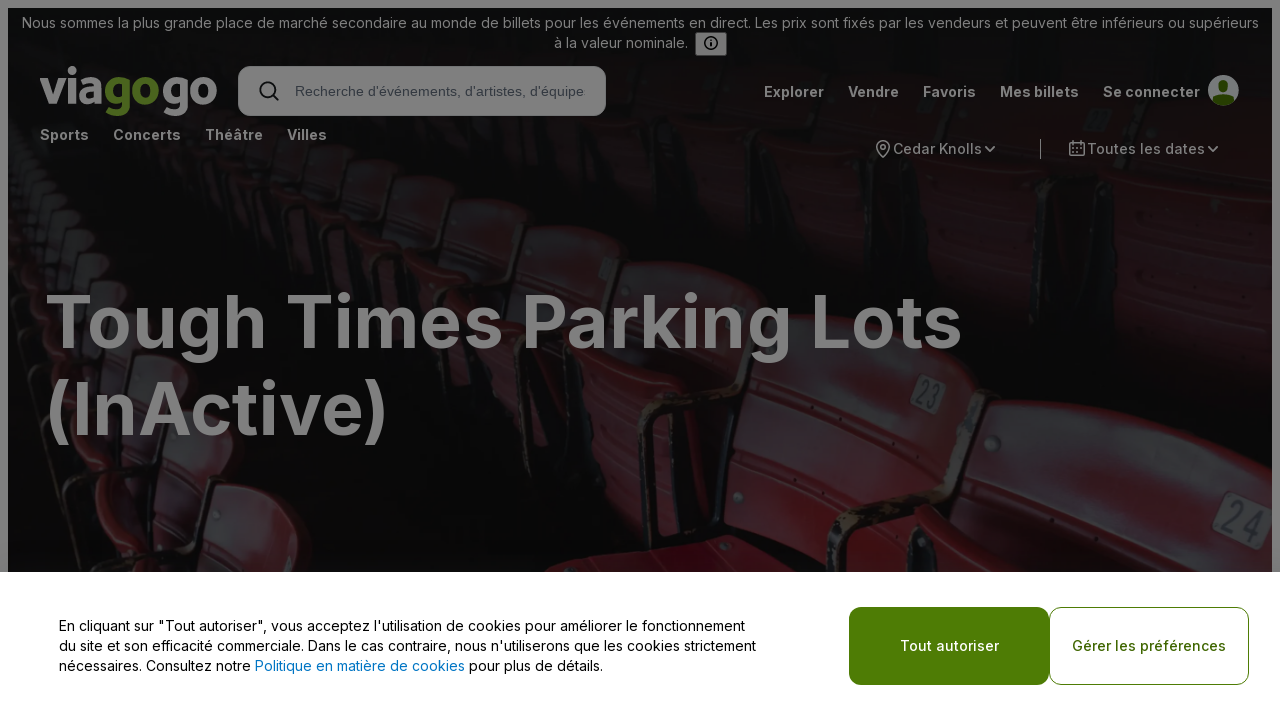

--- FILE ---
content_type: text/html; charset=utf-8
request_url: https://www.viagogo.lu/Miami/Tough-Times-Parking-Lots-InActive-Billets/_V-150138318
body_size: 20365
content:
<!DOCTYPE html><html lang="fr-FR" translate="no" xmlns="http://www.w3.org/1999/xhtml" xmlns:fb="http://www.facebook.com/2008/fbml" xmlns:og="http://ogp.me/ns#"><head><base href="https://www.viagogo.lu/"><style type="text/css">:root{--toastify-color-light: #fff;--toastify-color-dark: #121212;--toastify-color-info: #3498db;--toastify-color-success: #07bc0c;--toastify-color-warning: #f1c40f;--toastify-color-error: hsl(6, 78%, 57%);--toastify-color-transparent: rgba(255, 255, 255, .7);--toastify-icon-color-info: var(--toastify-color-info);--toastify-icon-color-success: var(--toastify-color-success);--toastify-icon-color-warning: var(--toastify-color-warning);--toastify-icon-color-error: var(--toastify-color-error);--toastify-container-width: fit-content;--toastify-toast-width: 320px;--toastify-toast-offset: 16px;--toastify-toast-top: max(var(--toastify-toast-offset), env(safe-area-inset-top));--toastify-toast-right: max(var(--toastify-toast-offset), env(safe-area-inset-right));--toastify-toast-left: max(var(--toastify-toast-offset), env(safe-area-inset-left));--toastify-toast-bottom: max(var(--toastify-toast-offset), env(safe-area-inset-bottom));--toastify-toast-background: #fff;--toastify-toast-padding: 14px;--toastify-toast-min-height: 64px;--toastify-toast-max-height: 800px;--toastify-toast-bd-radius: 6px;--toastify-toast-shadow: 0px 4px 12px rgba(0, 0, 0, .1);--toastify-font-family: sans-serif;--toastify-z-index: 9999;--toastify-text-color-light: #757575;--toastify-text-color-dark: #fff;--toastify-text-color-info: #fff;--toastify-text-color-success: #fff;--toastify-text-color-warning: #fff;--toastify-text-color-error: #fff;--toastify-spinner-color: #616161;--toastify-spinner-color-empty-area: #e0e0e0;--toastify-color-progress-light: linear-gradient(to right, #4cd964, #5ac8fa, #007aff, #34aadc, #5856d6, #ff2d55);--toastify-color-progress-dark: #bb86fc;--toastify-color-progress-info: var(--toastify-color-info);--toastify-color-progress-success: var(--toastify-color-success);--toastify-color-progress-warning: var(--toastify-color-warning);--toastify-color-progress-error: var(--toastify-color-error);--toastify-color-progress-bgo: .2}.Toastify__toast-container{z-index:var(--toastify-z-index);-webkit-transform:translate3d(0,0,var(--toastify-z-index));position:fixed;width:var(--toastify-container-width);box-sizing:border-box;color:#fff;display:flex;flex-direction:column}.Toastify__toast-container--top-left{top:var(--toastify-toast-top);left:var(--toastify-toast-left)}.Toastify__toast-container--top-center{top:var(--toastify-toast-top);left:50%;transform:translate(-50%);align-items:center}.Toastify__toast-container--top-right{top:var(--toastify-toast-top);right:var(--toastify-toast-right);align-items:end}.Toastify__toast-container--bottom-left{bottom:var(--toastify-toast-bottom);left:var(--toastify-toast-left)}.Toastify__toast-container--bottom-center{bottom:var(--toastify-toast-bottom);left:50%;transform:translate(-50%);align-items:center}.Toastify__toast-container--bottom-right{bottom:var(--toastify-toast-bottom);right:var(--toastify-toast-right);align-items:end}.Toastify__toast{--y: 0;position:relative;touch-action:none;width:var(--toastify-toast-width);min-height:var(--toastify-toast-min-height);box-sizing:border-box;margin-bottom:1rem;padding:var(--toastify-toast-padding);border-radius:var(--toastify-toast-bd-radius);box-shadow:var(--toastify-toast-shadow);max-height:var(--toastify-toast-max-height);font-family:var(--toastify-font-family);z-index:0;display:flex;flex:1 auto;align-items:center;word-break:break-word}@media only screen and (max-width: 480px){.Toastify__toast-container{width:100vw;left:env(safe-area-inset-left);margin:0}.Toastify__toast-container--top-left,.Toastify__toast-container--top-center,.Toastify__toast-container--top-right{top:env(safe-area-inset-top);transform:translate(0)}.Toastify__toast-container--bottom-left,.Toastify__toast-container--bottom-center,.Toastify__toast-container--bottom-right{bottom:env(safe-area-inset-bottom);transform:translate(0)}.Toastify__toast-container--rtl{right:env(safe-area-inset-right);left:initial}.Toastify__toast{--toastify-toast-width: 100%;margin-bottom:0;border-radius:0}}.Toastify__toast-container[data-stacked=true]{width:var(--toastify-toast-width)}.Toastify__toast--stacked{position:absolute;width:100%;transform:translate3d(0,var(--y),0) scale(var(--s));transition:transform .3s}.Toastify__toast--stacked[data-collapsed] .Toastify__toast-body,.Toastify__toast--stacked[data-collapsed] .Toastify__close-button{transition:opacity .1s}.Toastify__toast--stacked[data-collapsed=false]{overflow:visible}.Toastify__toast--stacked[data-collapsed=true]:not(:last-child)>*{opacity:0}.Toastify__toast--stacked:after{content:"";position:absolute;left:0;right:0;height:calc(var(--g) * 1px);bottom:100%}.Toastify__toast--stacked[data-pos=top]{top:0}.Toastify__toast--stacked[data-pos=bot]{bottom:0}.Toastify__toast--stacked[data-pos=bot].Toastify__toast--stacked:before{transform-origin:top}.Toastify__toast--stacked[data-pos=top].Toastify__toast--stacked:before{transform-origin:bottom}.Toastify__toast--stacked:before{content:"";position:absolute;left:0;right:0;bottom:0;height:100%;transform:scaleY(3);z-index:-1}.Toastify__toast--rtl{direction:rtl}.Toastify__toast--close-on-click{cursor:pointer}.Toastify__toast-icon{margin-inline-end:10px;width:22px;flex-shrink:0;display:flex}.Toastify--animate{animation-fill-mode:both;animation-duration:.5s}.Toastify--animate-icon{animation-fill-mode:both;animation-duration:.3s}.Toastify__toast-theme--dark{background:var(--toastify-color-dark);color:var(--toastify-text-color-dark)}.Toastify__toast-theme--light,.Toastify__toast-theme--colored.Toastify__toast--default{background:var(--toastify-color-light);color:var(--toastify-text-color-light)}.Toastify__toast-theme--colored.Toastify__toast--info{color:var(--toastify-text-color-info);background:var(--toastify-color-info)}.Toastify__toast-theme--colored.Toastify__toast--success{color:var(--toastify-text-color-success);background:var(--toastify-color-success)}.Toastify__toast-theme--colored.Toastify__toast--warning{color:var(--toastify-text-color-warning);background:var(--toastify-color-warning)}.Toastify__toast-theme--colored.Toastify__toast--error{color:var(--toastify-text-color-error);background:var(--toastify-color-error)}.Toastify__progress-bar-theme--light{background:var(--toastify-color-progress-light)}.Toastify__progress-bar-theme--dark{background:var(--toastify-color-progress-dark)}.Toastify__progress-bar--info{background:var(--toastify-color-progress-info)}.Toastify__progress-bar--success{background:var(--toastify-color-progress-success)}.Toastify__progress-bar--warning{background:var(--toastify-color-progress-warning)}.Toastify__progress-bar--error{background:var(--toastify-color-progress-error)}.Toastify__progress-bar-theme--colored.Toastify__progress-bar--info,.Toastify__progress-bar-theme--colored.Toastify__progress-bar--success,.Toastify__progress-bar-theme--colored.Toastify__progress-bar--warning,.Toastify__progress-bar-theme--colored.Toastify__progress-bar--error{background:var(--toastify-color-transparent)}.Toastify__close-button{color:#fff;position:absolute;top:6px;right:6px;background:transparent;outline:none;border:none;padding:0;cursor:pointer;opacity:.7;transition:.3s ease;z-index:1}.Toastify__toast--rtl .Toastify__close-button{left:6px;right:unset}.Toastify__close-button--light{color:#000;opacity:.3}.Toastify__close-button>svg{fill:currentColor;height:16px;width:14px}.Toastify__close-button:hover,.Toastify__close-button:focus{opacity:1}@keyframes Toastify__trackProgress{0%{transform:scaleX(1)}to{transform:scaleX(0)}}.Toastify__progress-bar{position:absolute;bottom:0;left:0;width:100%;height:100%;z-index:1;opacity:.7;transform-origin:left}.Toastify__progress-bar--animated{animation:Toastify__trackProgress linear 1 forwards}.Toastify__progress-bar--controlled{transition:transform .2s}.Toastify__progress-bar--rtl{right:0;left:initial;transform-origin:right;border-bottom-left-radius:initial}.Toastify__progress-bar--wrp{position:absolute;overflow:hidden;bottom:0;left:0;width:100%;height:5px;border-bottom-left-radius:var(--toastify-toast-bd-radius);border-bottom-right-radius:var(--toastify-toast-bd-radius)}.Toastify__progress-bar--wrp[data-hidden=true]{opacity:0}.Toastify__progress-bar--bg{opacity:var(--toastify-color-progress-bgo);width:100%;height:100%}.Toastify__spinner{width:20px;height:20px;box-sizing:border-box;border:2px solid;border-radius:100%;border-color:var(--toastify-spinner-color-empty-area);border-right-color:var(--toastify-spinner-color);animation:Toastify__spin .65s linear infinite}@keyframes Toastify__bounceInRight{0%,60%,75%,90%,to{animation-timing-function:cubic-bezier(.215,.61,.355,1)}0%{opacity:0;transform:translate3d(3000px,0,0)}60%{opacity:1;transform:translate3d(-25px,0,0)}75%{transform:translate3d(10px,0,0)}90%{transform:translate3d(-5px,0,0)}to{transform:none}}@keyframes Toastify__bounceOutRight{20%{opacity:1;transform:translate3d(-20px,var(--y),0)}to{opacity:0;transform:translate3d(2000px,var(--y),0)}}@keyframes Toastify__bounceInLeft{0%,60%,75%,90%,to{animation-timing-function:cubic-bezier(.215,.61,.355,1)}0%{opacity:0;transform:translate3d(-3000px,0,0)}60%{opacity:1;transform:translate3d(25px,0,0)}75%{transform:translate3d(-10px,0,0)}90%{transform:translate3d(5px,0,0)}to{transform:none}}@keyframes Toastify__bounceOutLeft{20%{opacity:1;transform:translate3d(20px,var(--y),0)}to{opacity:0;transform:translate3d(-2000px,var(--y),0)}}@keyframes Toastify__bounceInUp{0%,60%,75%,90%,to{animation-timing-function:cubic-bezier(.215,.61,.355,1)}0%{opacity:0;transform:translate3d(0,3000px,0)}60%{opacity:1;transform:translate3d(0,-20px,0)}75%{transform:translate3d(0,10px,0)}90%{transform:translate3d(0,-5px,0)}to{transform:translateZ(0)}}@keyframes Toastify__bounceOutUp{20%{transform:translate3d(0,calc(var(--y) - 10px),0)}40%,45%{opacity:1;transform:translate3d(0,calc(var(--y) + 20px),0)}to{opacity:0;transform:translate3d(0,-2000px,0)}}@keyframes Toastify__bounceInDown{0%,60%,75%,90%,to{animation-timing-function:cubic-bezier(.215,.61,.355,1)}0%{opacity:0;transform:translate3d(0,-3000px,0)}60%{opacity:1;transform:translate3d(0,25px,0)}75%{transform:translate3d(0,-10px,0)}90%{transform:translate3d(0,5px,0)}to{transform:none}}@keyframes Toastify__bounceOutDown{20%{transform:translate3d(0,calc(var(--y) - 10px),0)}40%,45%{opacity:1;transform:translate3d(0,calc(var(--y) + 20px),0)}to{opacity:0;transform:translate3d(0,2000px,0)}}.Toastify__bounce-enter--top-left,.Toastify__bounce-enter--bottom-left{animation-name:Toastify__bounceInLeft}.Toastify__bounce-enter--top-right,.Toastify__bounce-enter--bottom-right{animation-name:Toastify__bounceInRight}.Toastify__bounce-enter--top-center{animation-name:Toastify__bounceInDown}.Toastify__bounce-enter--bottom-center{animation-name:Toastify__bounceInUp}.Toastify__bounce-exit--top-left,.Toastify__bounce-exit--bottom-left{animation-name:Toastify__bounceOutLeft}.Toastify__bounce-exit--top-right,.Toastify__bounce-exit--bottom-right{animation-name:Toastify__bounceOutRight}.Toastify__bounce-exit--top-center{animation-name:Toastify__bounceOutUp}.Toastify__bounce-exit--bottom-center{animation-name:Toastify__bounceOutDown}@keyframes Toastify__zoomIn{0%{opacity:0;transform:scale3d(.3,.3,.3)}50%{opacity:1}}@keyframes Toastify__zoomOut{0%{opacity:1}50%{opacity:0;transform:translate3d(0,var(--y),0) scale3d(.3,.3,.3)}to{opacity:0}}.Toastify__zoom-enter{animation-name:Toastify__zoomIn}.Toastify__zoom-exit{animation-name:Toastify__zoomOut}@keyframes Toastify__flipIn{0%{transform:perspective(400px) rotateX(90deg);animation-timing-function:ease-in;opacity:0}40%{transform:perspective(400px) rotateX(-20deg);animation-timing-function:ease-in}60%{transform:perspective(400px) rotateX(10deg);opacity:1}80%{transform:perspective(400px) rotateX(-5deg)}to{transform:perspective(400px)}}@keyframes Toastify__flipOut{0%{transform:translate3d(0,var(--y),0) perspective(400px)}30%{transform:translate3d(0,var(--y),0) perspective(400px) rotateX(-20deg);opacity:1}to{transform:translate3d(0,var(--y),0) perspective(400px) rotateX(90deg);opacity:0}}.Toastify__flip-enter{animation-name:Toastify__flipIn}.Toastify__flip-exit{animation-name:Toastify__flipOut}@keyframes Toastify__slideInRight{0%{transform:translate3d(110%,0,0);visibility:visible}to{transform:translate3d(0,var(--y),0)}}@keyframes Toastify__slideInLeft{0%{transform:translate3d(-110%,0,0);visibility:visible}to{transform:translate3d(0,var(--y),0)}}@keyframes Toastify__slideInUp{0%{transform:translate3d(0,110%,0);visibility:visible}to{transform:translate3d(0,var(--y),0)}}@keyframes Toastify__slideInDown{0%{transform:translate3d(0,-110%,0);visibility:visible}to{transform:translate3d(0,var(--y),0)}}@keyframes Toastify__slideOutRight{0%{transform:translate3d(0,var(--y),0)}to{visibility:hidden;transform:translate3d(110%,var(--y),0)}}@keyframes Toastify__slideOutLeft{0%{transform:translate3d(0,var(--y),0)}to{visibility:hidden;transform:translate3d(-110%,var(--y),0)}}@keyframes Toastify__slideOutDown{0%{transform:translate3d(0,var(--y),0)}to{visibility:hidden;transform:translate3d(0,500px,0)}}@keyframes Toastify__slideOutUp{0%{transform:translate3d(0,var(--y),0)}to{visibility:hidden;transform:translate3d(0,-500px,0)}}.Toastify__slide-enter--top-left,.Toastify__slide-enter--bottom-left{animation-name:Toastify__slideInLeft}.Toastify__slide-enter--top-right,.Toastify__slide-enter--bottom-right{animation-name:Toastify__slideInRight}.Toastify__slide-enter--top-center{animation-name:Toastify__slideInDown}.Toastify__slide-enter--bottom-center{animation-name:Toastify__slideInUp}.Toastify__slide-exit--top-left,.Toastify__slide-exit--bottom-left{animation-name:Toastify__slideOutLeft;animation-timing-function:ease-in;animation-duration:.3s}.Toastify__slide-exit--top-right,.Toastify__slide-exit--bottom-right{animation-name:Toastify__slideOutRight;animation-timing-function:ease-in;animation-duration:.3s}.Toastify__slide-exit--top-center{animation-name:Toastify__slideOutUp;animation-timing-function:ease-in;animation-duration:.3s}.Toastify__slide-exit--bottom-center{animation-name:Toastify__slideOutDown;animation-timing-function:ease-in;animation-duration:.3s}@keyframes Toastify__spin{0%{transform:rotate(0)}to{transform:rotate(360deg)}}
</style>


<title>Billets Tough Times Parking Lots (InActive) - Place Tough Times Parking Lots (InActive) - Tough Times Parking Lots (InActive) Billets</title>
<meta name="description" content="Billets pour Tough Times Parking Lots (InActive) Miami, viagogo - achetez et vendez vos places de concert, sport et théâtre">
<meta name="keywords" content="Billets Tough Times Parking Lots (InActive), Miami, viagogo, achetez, vendez, concert, sport, theatre">



<meta name="viewport" content="width=device-width, initial-scale=1">
<meta name="format-detection" content="telephone=no">


<link rel="preconnect dns-prefetch" href="https://ws.vggcdn.net/">
<link rel="preconnect dns-prefetch" href="https://ws.vggcdn.net/" crossorigin="">

<link rel="preconnect dns-prefetch" href="https://img.vggcdn.net/">
<link rel="preconnect dns-prefetch" href="https://img.vggcdn.net/" crossorigin="">

<link rel="preconnect dns-prefetch" href="https://wt.viagogo.net">
<link rel="preconnect dns-prefetch" href="https://wt.viagogo.net" crossorigin="">

<link rel="preconnect dns-prefetch" href="//www.google-analytics.com">
<link rel="preconnect dns-prefetch" href="//www.google-analytics.com" crossorigin="">

<link rel="preconnect dns-prefetch" href="https://media.stubhubstatic.com">
<link rel="preconnect dns-prefetch" href="https://www.facebook.com">
<link rel="preconnect dns-prefetch" href="https://connect.facebook.net">
<link rel="preconnect dns-prefetch" href="https://maps.googleapis.com">
<link rel="preconnect dns-prefetch" href="https://googleads.g.doubleclick.net">
<link rel="preconnect dns-prefetch" href="https://www.googleadservices.com">

    <link rel="preconnect dns-prefetch" href="https://fonts.googleapis.com">
    <link rel="preconnect dns-prefetch" href="https://fonts.gstatic.com" crossorigin="">
    <link rel="preload" href="https://fonts.googleapis.com/css?family=Inter:400,500,600,700&amp;display=block" as="style">
    <link rel="stylesheet" href="https://fonts.googleapis.com/css?family=Inter:400,500,600,700&amp;display=block">



        
        
        

    <link rel="icon" href="/favicon.ico">

<meta property="og:url" content="https://www.viagogo.lu/Miami/Tough-Times-Parking-Lots-InActive-Billets/_V-150138318"><meta property="og:title" content=""><meta property="og:type" content="article"><meta property="og:image" content="https://cdn.viagogo.net/img/assets/logo/viagogo_logo_fb.png"><meta property="og:description" content=""><meta property="og:site_name" content="viagogo.lu"><meta property="fb:admins" content="1838832188,100004244673138,100001535457519"><meta property="fb:app_id" content="3021345037">
<link rel="canonical" href="https://www.viagogo.lu/Miami/Tough-Times-Parking-Lots-InActive-Billets/_V-150138318">



                    <link defer="" rel="stylesheet" crossorigin="" href="https://ws.vggcdn.net/Scripts/d/e/v/vendor.BXBSz2qX.css">
                    <link defer="" rel="stylesheet" crossorigin="" href="https://ws.vggcdn.net/Scripts/d/e/v/mapbox-gl.BfrFMvqD.css">
                    
                    <link defer="" rel="stylesheet" crossorigin="" href="https://ws.vggcdn.net/Scripts/d/e/v/viagogo-app-entrypoint.CBMI1ptM.css">
                    

<style data-styled="active" data-styled-version="6.1.19">@media only screen and (min-width: 0px){.bDvEOU{margin-right:8px;}}@media only screen and (min-width: 0px){.laSzrI{padding-top:4px;}}.fQxfNu{fill:"none";color:currentColor;cursor:default;pointer-events:inherit;vertical-align:initial;}.guxZQm{fill:"none";color:#677383;cursor:default;pointer-events:inherit;vertical-align:initial;}.guxZQm:hover{fill:#677383;}.cbbcrx{font-size:32px;font-weight:700;line-height:40px;--webkit-font-smoothing:antialiased;--moz-osx-font-smoothing:grayscale;letter-spacing:-1px;margin:8px 0;}@media only screen and (min-width: 600px){.cbbcrx{font-size:32px;font-weight:700;line-height:40px;--webkit-font-smoothing:antialiased;--moz-osx-font-smoothing:grayscale;letter-spacing:-1px;}}.gTfDkS{-webkit-text-decoration:none;text-decoration:none;color:unset;}.gJXRyV{position:absolute;}.jZxiGc{position:relative;overflow:hidden;}.jZxiGc svg{margin-left:-1px;}.ijJJRT{display:-webkit-box;display:-webkit-flex;display:-ms-flexbox;display:flex;}.cQwiGL{position:fixed;overflow:hidden;display:-webkit-box;display:-webkit-flex;display:-ms-flexbox;display:flex;}@media only screen and (min-width: 0px){.cQwiGL{width:100%;max-width:none;height:100%;max-height:none;top:0;left:0;-webkit-transform:none;-moz-transform:none;-ms-transform:none;transform:none;border-radius:0;box-shadow:none;}}@media only screen and (min-width: 360px){.cQwiGL{width:100%;max-width:none;height:100%;max-height:none;top:0;left:0;-webkit-transform:none;-moz-transform:none;-ms-transform:none;transform:none;border-radius:0;box-shadow:none;}}@media only screen and (min-width: 600px){.cQwiGL{top:50%;left:50%;-webkit-transform:translate(-50%, -50%) translateX(-48px);-moz-transform:translate(-50%, -50%) translateX(-48px);-ms-transform:translate(-50%, -50%) translateX(-48px);transform:translate(-50%, -50%) translateX(-48px);margin:0px 48px;border-radius:24px;box-shadow:0px 32px 64px -12px rgba(20, 26, 40, 0.18);min-height:300px;max-height:800px;width:480px;max-width:80%;height:auto;}}@media only screen and (min-width: 920px){.cQwiGL{top:50%;left:50%;-webkit-transform:translate(-50%, -50%) translateX(-48px);-moz-transform:translate(-50%, -50%) translateX(-48px);-ms-transform:translate(-50%, -50%) translateX(-48px);transform:translate(-50%, -50%) translateX(-48px);margin:0px 48px;border-radius:24px;box-shadow:0px 32px 64px -12px rgba(20, 26, 40, 0.18);min-height:300px;max-height:800px;width:480px;max-width:80%;height:auto;}}@media only screen and (min-width: 1200px){.cQwiGL{top:50%;left:50%;-webkit-transform:translate(-50%, -50%) translateX(-48px);-moz-transform:translate(-50%, -50%) translateX(-48px);-ms-transform:translate(-50%, -50%) translateX(-48px);transform:translate(-50%, -50%) translateX(-48px);margin:0px 48px;border-radius:24px;box-shadow:0px 32px 64px -12px rgba(20, 26, 40, 0.18);min-height:300px;max-height:800px;width:480px;max-width:80%;height:auto;}}@media only screen and (min-width: 600px) and (max-height: 800px) and (orientation: landscape){.cQwiGL{max-height:90vh;}}@media only screen and (min-width: 920px) and (max-height: 800px) and (orientation: landscape){.cQwiGL{max-height:90vh;}}@media only screen and (min-width: 1200px) and (max-height: 800px) and (orientation: landscape){.cQwiGL{max-height:90vh;}}.gMbxbU{position:fixed;overflow:hidden;display:-webkit-box;display:-webkit-flex;display:-ms-flexbox;display:flex;}@media only screen and (min-width: 0px){.gMbxbU{width:100%;max-width:none;height:100%;max-height:none;top:0;left:0;-webkit-transform:none;-moz-transform:none;-ms-transform:none;transform:none;border-radius:0;box-shadow:none;}}@media only screen and (min-width: 360px){.gMbxbU{width:100%;max-width:none;height:100%;max-height:none;top:0;left:0;-webkit-transform:none;-moz-transform:none;-ms-transform:none;transform:none;border-radius:0;box-shadow:none;}}@media only screen and (min-width: 600px){.gMbxbU{top:50%;left:50%;-webkit-transform:translate(-50%, -50%);-moz-transform:translate(-50%, -50%);-ms-transform:translate(-50%, -50%);transform:translate(-50%, -50%);border-radius:24px;box-shadow:0px 32px 64px -12px rgba(20, 26, 40, 0.18);min-height:300px;max-height:800px;width:712px;max-width:80%;height:auto;}}@media only screen and (min-width: 920px){.gMbxbU{top:50%;left:50%;-webkit-transform:translate(-50%, -50%);-moz-transform:translate(-50%, -50%);-ms-transform:translate(-50%, -50%);transform:translate(-50%, -50%);border-radius:24px;box-shadow:0px 32px 64px -12px rgba(20, 26, 40, 0.18);min-height:300px;max-height:800px;width:712px;max-width:80%;height:auto;}}@media only screen and (min-width: 1200px){.gMbxbU{top:50%;left:50%;-webkit-transform:translate(-50%, -50%);-moz-transform:translate(-50%, -50%);-ms-transform:translate(-50%, -50%);transform:translate(-50%, -50%);border-radius:24px;box-shadow:0px 32px 64px -12px rgba(20, 26, 40, 0.18);min-height:300px;max-height:800px;width:712px;max-width:80%;height:auto;}}@media only screen and (min-width: 600px) and (max-height: 800px) and (orientation: landscape){.gMbxbU{max-height:90vh;}}@media only screen and (min-width: 920px) and (max-height: 800px) and (orientation: landscape){.gMbxbU{max-height:90vh;}}@media only screen and (min-width: 1200px) and (max-height: 800px) and (orientation: landscape){.gMbxbU{max-height:90vh;}}.ePWcbu{min-width:200px;min-height:48px;background:#FFFFFF;box-shadow:0px 0px 8px -4px rgba(16, 24, 40, 0.02),0px 0px 24px -4px rgba(16, 24, 40, 0.10);border-radius:12px;max-width:420px;max-height:-webkit-fit-content;max-height:-moz-fit-content;max-height:fit-content;}.jfLuio{min-width:200px;min-height:48px;background:#FFFFFF;box-shadow:0px 0px 8px -4px rgba(16, 24, 40, 0.02),0px 0px 24px -4px rgba(16, 24, 40, 0.10);border-radius:12px;max-width:420px;max-height:472px;}.uGxbR{font-family:inherit;cursor:pointer;width:auto;position:relative;margin-bottom:0;text-align:center;vertical-align:middle;border:none;box-sizing:border-box;display:-webkit-inline-box;display:-webkit-inline-flex;display:-ms-inline-flexbox;display:inline-flex;gap:4px;-webkit-align-items:center;-webkit-box-align:center;-ms-flex-align:center;align-items:center;-webkit-box-pack:center;-ms-flex-pack:center;-webkit-justify-content:center;justify-content:center;border-radius:12px;padding:14px 16px;background-color:transparent;color:#3F6600;border:1px solid #4E7C05;font-size:14px;font-weight:500;line-height:20px;--webkit-font-smoothing:antialiased;--moz-osx-font-smoothing:grayscale;}.uGxbR:hover{background-color:#C8EB99;color:#3F6600;border:1px solid #4E7C05;}.uGxbR:active{background-color:#BADD8C;color:#3F6600;border:1px solid #4E7C05;}.uGxbR:disabled{background-color:transparent;color:#B1BAC2;border:1px solid #B1BAC2;}@media only screen and (min-width: 600px){.uGxbR{font-size:14px;font-weight:500;line-height:20px;--webkit-font-smoothing:antialiased;--moz-osx-font-smoothing:grayscale;}}.uGxbR>svg{cursor:inherit;fill:inherit;}.iBeqJr{font-family:inherit;cursor:pointer;width:auto;position:relative;margin-bottom:0;text-align:center;vertical-align:middle;border:none;box-sizing:border-box;display:-webkit-inline-box;display:-webkit-inline-flex;display:-ms-inline-flexbox;display:inline-flex;gap:4px;-webkit-align-items:center;-webkit-box-align:center;-ms-flex-align:center;align-items:center;-webkit-box-pack:center;-ms-flex-pack:center;-webkit-justify-content:center;justify-content:center;border-radius:12px;padding:14px 16px;background-color:#4E7C05;color:#FFFFFF;border:none;font-size:14px;font-weight:500;line-height:20px;--webkit-font-smoothing:antialiased;--moz-osx-font-smoothing:grayscale;}.iBeqJr:hover{background-color:#70A12F;color:#FFFFFF;border:none;}.iBeqJr:active{background-color:#3F6600;color:#FFFFFF;border:none;}.iBeqJr:disabled{background-color:#DFE3E5;color:#B1BAC2;border:none;}@media only screen and (min-width: 600px){.iBeqJr{font-size:14px;font-weight:500;line-height:20px;--webkit-font-smoothing:antialiased;--moz-osx-font-smoothing:grayscale;}}.iBeqJr>svg{cursor:inherit;fill:inherit;}.dxAXmz{-webkit-box-orient:vertical;display:-webkit-box;-webkit-line-clamp:1;overflow:hidden;white-space:initial;text-align:center;}.eeHCXI{display:-webkit-inline-box;display:-webkit-inline-flex;display:-ms-inline-flexbox;display:inline-flex;-webkit-box-pack:start;-ms-flex-pack:start;-webkit-justify-content:flex-start;justify-content:flex-start;-webkit-align-items:center;-webkit-box-align:center;-ms-flex-align:center;align-items:center;gap:4px;vertical-align:middle;box-sizing:border-box;width:-webkit-max-content;width:-moz-max-content;width:max-content;padding:8px 12px;border-radius:1000px;font-size:14px;font-weight:500;line-height:20px;--webkit-font-smoothing:antialiased;--moz-osx-font-smoothing:grayscale;cursor:pointer;background-color:transparent;color:#FFFFFF;border-style:solid;border-width:0;border-color:#2B343A;}@media only screen and (min-width: 600px){.eeHCXI{font-size:14px;font-weight:500;line-height:20px;--webkit-font-smoothing:antialiased;--moz-osx-font-smoothing:grayscale;}}.eeHCXI svg{vertical-align:middle;cursor:inherit;-webkit-flex-shrink:0;-ms-flex-negative:0;flex-shrink:0;}@media (hover: hover){.eeHCXI:hover{background-color:#2B343A;color:#FFFFFF;border-style:solid;border-width:0;border-color:#2B343A;}}.glFjLZ{display:-webkit-inline-box;display:-webkit-inline-flex;display:-ms-inline-flexbox;display:inline-flex;-webkit-box-pack:start;-ms-flex-pack:start;-webkit-justify-content:flex-start;justify-content:flex-start;-webkit-align-items:center;-webkit-box-align:center;-ms-flex-align:center;align-items:center;gap:4px;vertical-align:middle;box-sizing:border-box;width:-webkit-max-content;width:-moz-max-content;width:max-content;padding:7px 12px;border-radius:1000px;font-size:14px;font-weight:500;line-height:20px;--webkit-font-smoothing:antialiased;--moz-osx-font-smoothing:grayscale;cursor:pointer;background-color:#E7FFC3;color:#3F6600;border-style:solid;border-width:1px;border-color:#4E7C05;}@media only screen and (min-width: 600px){.glFjLZ{font-size:14px;font-weight:500;line-height:20px;--webkit-font-smoothing:antialiased;--moz-osx-font-smoothing:grayscale;}}.glFjLZ svg{vertical-align:middle;cursor:inherit;-webkit-flex-shrink:0;-ms-flex-negative:0;flex-shrink:0;}@media (hover: hover){.glFjLZ:hover{background-color:#C8EB99;color:#3F6600;border-style:solid;border-width:1px;border-color:#4E7C05;}}.jSwMgh{display:-webkit-inline-box;display:-webkit-inline-flex;display:-ms-inline-flexbox;display:inline-flex;-webkit-box-pack:start;-ms-flex-pack:start;-webkit-justify-content:flex-start;justify-content:flex-start;-webkit-align-items:center;-webkit-box-align:center;-ms-flex-align:center;align-items:center;gap:4px;vertical-align:middle;box-sizing:border-box;width:-webkit-max-content;width:-moz-max-content;width:max-content;padding:7px 12px;border-radius:1000px;font-size:14px;font-weight:500;line-height:20px;--webkit-font-smoothing:antialiased;--moz-osx-font-smoothing:grayscale;cursor:pointer;background-color:transparent;color:#606970;border-style:solid;border-width:1px;border-color:#B1BAC2;}@media only screen and (min-width: 600px){.jSwMgh{font-size:14px;font-weight:500;line-height:20px;--webkit-font-smoothing:antialiased;--moz-osx-font-smoothing:grayscale;}}.jSwMgh svg{vertical-align:middle;cursor:inherit;-webkit-flex-shrink:0;-ms-flex-negative:0;flex-shrink:0;}@media (hover: hover){.jSwMgh:hover{background-color:#EFF1F2;color:#091218;border-style:solid;border-width:1px;border-color:#B1BAC2;}}.dbfaOj{display:-webkit-box;display:-webkit-flex;display:-ms-flexbox;display:flex;-webkit-align-items:center;-webkit-box-align:center;-ms-flex-align:center;align-items:center;gap:8px;padding:0 16px;box-sizing:border-box;background:#FFFFFF;cursor:text;height:48px;border:none;border-bottom:1px solid #B1BAC2;}.dbfaOj>svg{width:16px;height:16px;}.dbfaOj:focus-within{color:#091218;box-shadow:0px 0px 0px 4px #0075C433;border:1px solid #0075C4;}.dbfaOj.disabled>:not(input){color:#B1BAC2;}.dbfaOj.validation-success{border-color:#39C35E;}.dbfaOj.validation-success:focus-within{box-shadow:0px 0px 0px 4px #39C35E33;}.dbfaOj.validation-error{border-color:#D81819;}.dbfaOj.validation-error:focus-within{box-shadow:0px 0px 0px 4px #D8181933;}.dbfaOj.disabled{border-color:#B1BAC2;cursor:default;}.ceCLTk{position:relative;-webkit-flex:1;-ms-flex:1;flex:1;-webkit-align-self:stretch;-ms-flex-item-align:stretch;-ms-grid-row-align:stretch;align-self:stretch;cursor:text;}.sc-fYmhhH.disabled .ceCLTk{cursor:default;}.bBOWCl{position:absolute;z-index:1;-webkit-transition:top 0.1s ease-in-out,translate 0s ease-in-out 0.05s;transition:top 0.1s ease-in-out,translate 0s ease-in-out 0.05s;left:0;top:4px;font-size:12px;font-weight:500;line-height:16px;--webkit-font-smoothing:antialiased;--moz-osx-font-smoothing:grayscale;color:#606970;}@media only screen and (min-width: 600px){.bBOWCl{font-size:12px;font-weight:500;line-height:16px;--webkit-font-smoothing:antialiased;--moz-osx-font-smoothing:grayscale;}}.sc-fYmhhH.no-label .bBOWCl{border:0;clip:rect(0 0 0 0);height:1px;margin:-1px;overflow:hidden;padding:0;position:absolute;width:1px;}.sc-fYmhhH:not(.has-value):not(.has-placeholder):not(:focus-within) .bBOWCl{top:50%;-webkit-translate:0 -50%;-moz-translate:0 -50%;-ms-translate:0 -50%;translate:0 -50%;font-size:16px;font-weight:400;line-height:20px;--webkit-font-smoothing:antialiased;--moz-osx-font-smoothing:grayscale;}@media only screen and (min-width: 600px){.sc-fYmhhH:not(.has-value):not(.has-placeholder):not(:focus-within) .bBOWCl{font-size:16px;font-weight:400;line-height:20px;--webkit-font-smoothing:antialiased;--moz-osx-font-smoothing:grayscale;}}.sc-fYmhhH:focus-within .bBOWCl{color:#606970;}.sc-fYmhhH.disabled .bBOWCl{color:#B1BAC2;}.fXsris{display:-webkit-inline-box;display:-webkit-inline-flex;display:-ms-inline-flexbox;display:inline-flex;gap:8px;-webkit-align-items:center;-webkit-box-align:center;-ms-flex-align:center;align-items:center;width:100%;font-size:16px;font-weight:400;line-height:20px;--webkit-font-smoothing:antialiased;--moz-osx-font-smoothing:grayscale;height:calc(100% - 18px);margin-top:18px;}@media only screen and (min-width: 600px){.fXsris{font-size:16px;font-weight:400;line-height:20px;--webkit-font-smoothing:antialiased;--moz-osx-font-smoothing:grayscale;}}.sc-fYmhhH.no-label .fXsris{height:100%;margin-top:0;}.fXsris>:not(input){-webkit-transition:opacity 0.2s ease-in-out;transition:opacity 0.2s ease-in-out;}.sc-fYmhhH:not(.has-value):not(.has-placeholder):not(:focus-within) .fXsris{opacity:0;-webkit-transition:none;transition:none;}.ezmAMH{width:100%;-webkit-flex:1;-ms-flex:1;flex:1;border:none;padding:0;background:transparent;color:#091218;-webkit-text-fill-color:#091218;font-family:inherit;font-size:16px;font-weight:400;line-height:20px;--webkit-font-smoothing:antialiased;--moz-osx-font-smoothing:grayscale;}.ezmAMH:focus{outline:none;}.ezmAMH::-ms-reveal{display:none;}@media only screen and (min-width: 600px){.ezmAMH{font-size:16px;font-weight:400;line-height:20px;--webkit-font-smoothing:antialiased;--moz-osx-font-smoothing:grayscale;}}.ezmAMH:disabled{color:#B1BAC2;-webkit-text-fill-color:#B1BAC2;}.ezmAMH:-webkit-autofill{box-shadow:0 0 0 32px inset #FFFFFF;}.ezmAMH::-webkit-input-placeholder{color:#606970;-webkit-text-fill-color:#606970;}.ezmAMH::-moz-placeholder{color:#606970;-webkit-text-fill-color:#606970;}.ezmAMH:-ms-input-placeholder{color:#606970;-webkit-text-fill-color:#606970;}.ezmAMH::placeholder{color:#606970;-webkit-text-fill-color:#606970;}.ezmAMH:disabled::-webkit-input-placeholder{color:#B1BAC2;-webkit-text-fill-color:#B1BAC2;}.ezmAMH:disabled::-moz-placeholder{color:#B1BAC2;-webkit-text-fill-color:#B1BAC2;}.ezmAMH:disabled:-ms-input-placeholder{color:#B1BAC2;-webkit-text-fill-color:#B1BAC2;}.ezmAMH:disabled::placeholder{color:#B1BAC2;-webkit-text-fill-color:#B1BAC2;}.sc-fYmhhH:hover .ezmAMH:not(:disabled)::-webkit-input-placeholder{color:#091218;-webkit-text-fill-color:#091218;}.sc-fYmhhH:hover .ezmAMH:not(:disabled)::-moz-placeholder{color:#091218;-webkit-text-fill-color:#091218;}.sc-fYmhhH:hover .ezmAMH:not(:disabled):-ms-input-placeholder{color:#091218;-webkit-text-fill-color:#091218;}.sc-fYmhhH:hover .ezmAMH:not(:disabled)::placeholder{color:#091218;-webkit-text-fill-color:#091218;}.fMavYB{max-width:1200px;box-sizing:content-box;margin-right:auto;margin-left:auto;-webkit-transition:padding 0.3s;transition:padding 0.3s;padding:0 32px;}@media only screen and (min-width: 0px) and (max-width: 599px){.fMavYB{padding:0 16px;}}.kqnUXS{max-width:1200px;box-sizing:content-box;margin-right:auto;margin-left:auto;-webkit-transition:padding 0.3s;transition:padding 0.3s;padding:0 32px;}@media only screen and (min-width: 0px) and (max-width: 599px){.kqnUXS{padding:0 16px;}}@media only screen and (min-width: 0px){.kqnUXS{padding:0;}}.jDujJw{display:-webkit-box;display:-webkit-flex;display:-ms-flexbox;display:flex;-webkit-flex:1 0 auto;-ms-flex:1 0 auto;flex:1 0 auto;-webkit-flex-direction:row;-ms-flex-direction:row;flex-direction:row;-webkit-box-flex-wrap:wrap;-webkit-flex-wrap:wrap;-ms-flex-wrap:wrap;flex-wrap:wrap;}.isvPoP{display:-webkit-box;display:-webkit-flex;display:-ms-flexbox;display:flex;-webkit-flex:1 0 auto;-ms-flex:1 0 auto;flex:1 0 auto;-webkit-flex-direction:row;-ms-flex-direction:row;flex-direction:row;-webkit-box-flex-wrap:wrap;-webkit-flex-wrap:wrap;-ms-flex-wrap:wrap;flex-wrap:wrap;}@media only screen and (min-width: 0px){.isvPoP{-webkit-box-pack:center;-ms-flex-pack:center;-webkit-justify-content:center;justify-content:center;}}.bpwYgx{display:-webkit-box;display:-webkit-flex;display:-ms-flexbox;display:flex;-webkit-flex:1 0 auto;-ms-flex:1 0 auto;flex:1 0 auto;-webkit-flex-direction:row;-ms-flex-direction:row;flex-direction:row;-webkit-box-flex-wrap:wrap;-webkit-flex-wrap:wrap;-ms-flex-wrap:wrap;flex-wrap:wrap;}@media only screen and (min-width: 0px){.bpwYgx{-webkit-align-items:center;-webkit-box-align:center;-ms-flex-align:center;align-items:center;}}@media only screen and (min-width: 0px){.bpwYgx{-webkit-box-pack:justify;-webkit-justify-content:space-between;justify-content:space-between;}}@media only screen and (min-width: 0px){.bpwYgx{-webkit-box-flex-wrap:nowrap;-webkit-flex-wrap:nowrap;-ms-flex-wrap:nowrap;flex-wrap:nowrap;}}.DZJbh{display:-webkit-box;display:-webkit-flex;display:-ms-flexbox;display:flex;-webkit-flex:1 0 auto;-ms-flex:1 0 auto;flex:1 0 auto;-webkit-flex-direction:row;-ms-flex-direction:row;flex-direction:row;-webkit-box-flex-wrap:wrap;-webkit-flex-wrap:wrap;-ms-flex-wrap:wrap;flex-wrap:wrap;}@media only screen and (min-width: 0px){.DZJbh{-webkit-box-flex-wrap:nowrap;-webkit-flex-wrap:nowrap;-ms-flex-wrap:nowrap;flex-wrap:nowrap;}}.jpWCdD{display:-webkit-box;display:-webkit-flex;display:-ms-flexbox;display:flex;-webkit-flex:1 0 auto;-ms-flex:1 0 auto;flex:1 0 auto;-webkit-flex-direction:row;-ms-flex-direction:row;flex-direction:row;-webkit-box-flex-wrap:wrap;-webkit-flex-wrap:wrap;-ms-flex-wrap:wrap;flex-wrap:wrap;}@media only screen and (min-width: 0px){.jpWCdD{-webkit-box-pack:justify;-webkit-justify-content:space-between;justify-content:space-between;}}.dIBLSg{display:-webkit-box;display:-webkit-flex;display:-ms-flexbox;display:flex;-webkit-flex:1 0 auto;-ms-flex:1 0 auto;flex:1 0 auto;-webkit-flex-direction:row;-ms-flex-direction:row;flex-direction:row;-webkit-box-flex-wrap:wrap;-webkit-flex-wrap:wrap;-ms-flex-wrap:wrap;flex-wrap:wrap;}@media only screen and (min-width: 0px){.dIBLSg{-webkit-box-pack:center;-ms-flex-pack:center;-webkit-justify-content:center;justify-content:center;}}@media only screen and (min-width: 0px){.dIBLSg{-webkit-align-items:center;-webkit-box-align:center;-ms-flex-align:center;align-items:center;}}@media only screen and (min-width: 0px){.dIBLSg{-webkit-box-flex-wrap:wrap;-webkit-flex-wrap:wrap;-ms-flex-wrap:wrap;flex-wrap:wrap;}}@media only screen and (min-width: 360px){.dIBLSg{-webkit-box-flex-wrap:wrap;-webkit-flex-wrap:wrap;-ms-flex-wrap:wrap;flex-wrap:wrap;}}@media only screen and (min-width: 600px){.dIBLSg{-webkit-box-flex-wrap:nowrap;-webkit-flex-wrap:nowrap;-ms-flex-wrap:nowrap;flex-wrap:nowrap;}}@media only screen and (min-width: 920px){.dIBLSg{-webkit-box-flex-wrap:nowrap;-webkit-flex-wrap:nowrap;-ms-flex-wrap:nowrap;flex-wrap:nowrap;}}.fsVVQK{-webkit-flex:0 1 auto;-ms-flex:0 1 auto;flex:0 1 auto;display:block;box-sizing:border-box;}@media only screen and (min-width: 0px){.fsVVQK{-webkit-flex-basis:100%;-ms-flex-preferred-size:100%;flex-basis:100%;max-width:100%;}}@media only screen and (min-width: 360px){.fsVVQK{-webkit-flex-basis:100%;-ms-flex-preferred-size:100%;flex-basis:100%;max-width:100%;}}@media only screen and (min-width: 600px){.fsVVQK{-webkit-flex-basis:33.333333333333336%;-ms-flex-preferred-size:33.333333333333336%;flex-basis:33.333333333333336%;max-width:33.333333333333336%;}}.eEDnGV{-webkit-flex:0 1 auto;-ms-flex:0 1 auto;flex:0 1 auto;display:block;box-sizing:border-box;}@media only screen and (min-width: 0px){.eEDnGV{-webkit-flex-basis:50%;-ms-flex-preferred-size:50%;flex-basis:50%;max-width:50%;}}.ewleOF{-webkit-flex:0 1 auto;-ms-flex:0 1 auto;flex:0 1 auto;display:block;box-sizing:border-box;}@media only screen and (min-width: 0px){.ewleOF{-webkit-flex-basis:100%;-ms-flex-preferred-size:100%;flex-basis:100%;max-width:100%;}}.bEnOaW{position:relative;color:#2F343B;font-size:16px;font-weight:700;line-height:20px;--webkit-font-smoothing:antialiased;--moz-osx-font-smoothing:grayscale;}.bEnOaW:hover{color:#4c9103;}@media only screen and (min-width: 600px){.bEnOaW{font-size:16px;font-weight:700;line-height:20px;--webkit-font-smoothing:antialiased;--moz-osx-font-smoothing:grayscale;}}.iJXspL{color:white!important;font-size:14px;font-weight:700;line-height:20px;--webkit-font-smoothing:antialiased;--moz-osx-font-smoothing:grayscale;}@media only screen and (min-width: 600px){.iJXspL{font-size:14px;font-weight:700;line-height:20px;--webkit-font-smoothing:antialiased;--moz-osx-font-smoothing:grayscale;}}.iRHGNf{position:absolute;display:none;width:232px;max-height:70vh;background:#FFFFFF;z-index:1;border-radius:0 0 4px 4px;box-shadow:0 0px 32px 0 #2f343b25;padding-top:16px;padding-right:16px;padding-left:16px;padding-bottom:16px;left:-16px;overflow-y:auto;overflow-x:hidden;}.cVwAwT{display:-webkit-box;display:-webkit-flex;display:-ms-flexbox;display:flex;-webkit-align-items:center;-webkit-box-align:center;-ms-flex-align:center;align-items:center;padding:8px 8px;color:#091218;font-size:16px;font-weight:400;line-height:20px;--webkit-font-smoothing:antialiased;--moz-osx-font-smoothing:grayscale;box-sizing:border-box;width:200px;}@media only screen and (min-width: 600px){.cVwAwT{font-size:16px;font-weight:400;line-height:20px;--webkit-font-smoothing:antialiased;--moz-osx-font-smoothing:grayscale;}}.cVwAwT:hover{color:#3F6600;}.dztUrz{display:none;box-sizing:border-box;position:absolute;background:#FFFFFF;top:0;left:50%;height:100%;padding-top:16px;overflow-y:auto;overflow-x:hidden;}.cTIxQh{min-height:50px;position:relative;}.bSKtsO{margin:auto 8px;width:1px;height:20px;background-color:#F6F8F9;border:none;}.hpnSmc{position:relative;display:-webkit-box;display:-webkit-flex;display:-ms-flexbox;display:flex;color:#4E7C05;padding-left:8px;}.bZDEfn:not(:last-of-type){padding-right:24px;}.kmbFyc{-webkit-flex:1 0 auto;-ms-flex:1 0 auto;flex:1 0 auto;}.denjWJ{-webkit-flex-shrink:0;-ms-flex-negative:0;flex-shrink:0;}html,body,#app,#modal-root{height:100%;font-family:'Inter','Helvetica Neue','Roboto','Arial','Lucida Grande','sans-serif';font-size:16px;font-weight:400;line-height:20px;--webkit-font-smoothing:antialiased;--moz-osx-font-smoothing:grayscale;}@media only screen and (min-width: 600px){html,body,#app,#modal-root{font-size:16px;font-weight:400;line-height:20px;--webkit-font-smoothing:antialiased;--moz-osx-font-smoothing:grayscale;}}body,#app{display:-webkit-box;display:-webkit-flex;display:-ms-flexbox;display:flex;-webkit-flex-direction:column;-ms-flex-direction:column;flex-direction:column;}.fTZyfi{position:fixed;z-index:1100;display:-webkit-box;display:-webkit-flex;display:-ms-flexbox;display:flex;-webkit-box-pack:center;-ms-flex-pack:center;-webkit-justify-content:center;justify-content:center;bottom:24px;left:0px;right:0px;pointer-events:none;}.fQNlnD{pointer-events:auto;display:-webkit-box;display:-webkit-flex;display:-ms-flexbox;display:flex;-webkit-flex-direction:column;-ms-flex-direction:column;flex-direction:column;-webkit-align-items:start;-webkit-box-align:start;-ms-flex-align:start;align-items:start;width:auto;gap:8px;}.kSiCzx{border-radius:8px;background:#E5E9EA;-webkit-animation:eSwEhK 2.4s 0.5s infinite ease-out;animation:eSwEhK 2.4s 0.5s infinite ease-out;opacity:1;}.kSiCzx:empty:before{content:" ";}.iUzaap{border-radius:8px;background:#E5E9EA;-webkit-animation:eSwEhK 2.4s 0.5s infinite ease-out;animation:eSwEhK 2.4s 0.5s infinite ease-out;opacity:1;}.vqlVI{border-radius:8px;background:#E5E9EA;-webkit-animation:eSwEhK 2.4s 0.5s infinite ease-out;animation:eSwEhK 2.4s 0.5s infinite ease-out;opacity:1;font-size:16px;font-weight:700;line-height:20px;--webkit-font-smoothing:antialiased;--moz-osx-font-smoothing:grayscale;}.vqlVI:empty:before{content:" ";}@media only screen and (min-width: 600px){.vqlVI{font-size:16px;font-weight:700;line-height:20px;--webkit-font-smoothing:antialiased;--moz-osx-font-smoothing:grayscale;}}.cbTfFX{font-size:14px;font-weight:400;line-height:20px;--webkit-font-smoothing:antialiased;--moz-osx-font-smoothing:grayscale;color:#677383;line-height:inherit;}@media only screen and (min-width: 600px){.cbTfFX{font-size:14px;font-weight:400;line-height:20px;--webkit-font-smoothing:antialiased;--moz-osx-font-smoothing:grayscale;}}.eeDlDM{text-align:center;display:inline-block;vertical-align:baseline;}.eeDlDM b,.eeDlDM strong{font-weight:bold;}.dpzORn>a{-webkit-text-decoration:none!important;text-decoration:none!important;color:#0075C4!important;}.dpzORn>a:hover{color:#006BB4!important;}.dpzORn>a:active{color:#00528C!important;}.dpzORn>a:visited{color:#00528C!important;}.jzPSGB{padding-left:3px;}.jzPSGB div[data-popper-placement]{max-width:50%;line-height:1.2;z-index:3;}.IFmVQ{position:fixed;display:-webkit-box;display:-webkit-flex;display:-ms-flexbox;display:flex;height:310px;-webkit-flex-direction:column;-ms-flex-direction:column;flex-direction:column;box-shadow:0 0px 32px 0 #2f343b25;background:white;width:100%;-webkit-box-pack:justify;-webkit-justify-content:space-between;justify-content:space-between;border-top-left-radius:16px;border-top-right-radius:16px;z-index:1002;bottom:0;left:0;padding:14px;gap:12px;font-size:14px;}@media only screen and (min-width: 600px) and (max-width: 919px){.IFmVQ{height:150px;}}@media only screen and (min-width: 920px),only screen and (min-width: 600px) and (max-width: 919px){.IFmVQ{-webkit-flex-direction:row;-ms-flex-direction:row;flex-direction:row;border-top-left-radius:unset;border-top-right-radius:unset;}}@media only screen and (min-width: 920px){.IFmVQ{height:120px;border-top-left-radius:unset;border-top-right-radius:unset;}}.jhFPyq{margin:auto;overflow:hidden;text-overflow:ellipsis;display:-webkit-box;-webkit-line-clamp:5;-webkit-box-orient:vertical;}@media only screen and (min-width: 920px),only screen and (min-width: 600px) and (max-width: 919px){.jhFPyq{-webkit-line-clamp:4;max-width:700px;}}.eBfZND{display:-webkit-box;display:-webkit-flex;display:-ms-flexbox;display:flex;-webkit-flex-direction:column-reverse;-ms-flex-direction:column-reverse;flex-direction:column-reverse;-webkit-box-pack:space-evenly;-ms-flex-pack:space-evenly;-webkit-justify-content:space-evenly;justify-content:space-evenly;gap:8px;}@media only screen and (min-width: 920px){.eBfZND{-webkit-flex-direction:row;-ms-flex-direction:row;flex-direction:row;}}@media only screen and (min-width: 600px) and (max-width: 919px){.eBfZND{min-width:225px;}}@media only screen and (min-width: 920px),only screen and (min-width: 600px) and (max-width: 919px){.eBfZND{margin:auto;}}.bfklDj{margin:2px 0;font-size:14px;}@media only screen and (min-width: 600px) and (max-width: 919px){.bfklDj{height:34px;}}@media only screen and (min-width: 920px){.bfklDj{min-width:200px;}}.knLRpO{overflow:hidden;text-overflow:ellipsis;display:-webkit-box;-webkit-line-clamp:1;-webkit-box-orient:vertical;}.ipRSJy{position:fixed;top:0;bottom:0;left:0;right:0;display:-webkit-box;display:-webkit-flex;display:-ms-flexbox;display:flex;-webkit-align-items:center;-webkit-box-align:center;-ms-flex-align:center;align-items:center;-webkit-box-pack:center;-ms-flex-pack:center;-webkit-justify-content:center;justify-content:center;background:rgba(0,0,0,0.5);z-index:1001;}.kHAun{display:-webkit-inline-box;display:-webkit-inline-flex;display:-ms-inline-flexbox;display:inline-flex;-webkit-align-items:center;-webkit-box-align:center;-ms-flex-align:center;align-items:center;gap:4px;margin:auto 0;position:relative;}.kHAun>div>div{white-space:nowrap;}.cmEkzm{display:-webkit-inline-box;display:-webkit-inline-flex;display:-ms-inline-flexbox;display:inline-flex;-webkit-align-items:center;-webkit-box-align:center;-ms-flex-align:center;align-items:center;gap:4px;margin:auto 0;position:relative;}.cmEkzm>div{background-color:white;}.cmEkzm>div>div{white-space:nowrap;}.dgwzDA{display:-webkit-inline-box;display:-webkit-inline-flex;display:-ms-inline-flexbox;display:inline-flex;position:relative;}.dgwzDA svg{pointer-events:none;}.dgwzDA>div{background-color:white;}.iowRxR{position:relative;color:#2F343B;font-size:16px;font-weight:700;line-height:20px;--webkit-font-smoothing:antialiased;--moz-osx-font-smoothing:grayscale;}.iowRxR:hover>*{color:#4c9103;}@media only screen and (min-width: 600px){.iowRxR{font-size:16px;font-weight:700;line-height:20px;--webkit-font-smoothing:antialiased;--moz-osx-font-smoothing:grayscale;}}.eFisPB{color:white!important;font-size:14px;font-weight:700;line-height:20px;--webkit-font-smoothing:antialiased;--moz-osx-font-smoothing:grayscale;}@media only screen and (min-width: 600px){.eFisPB{font-size:14px;font-weight:700;line-height:20px;--webkit-font-smoothing:antialiased;--moz-osx-font-smoothing:grayscale;}}.hprBIj{position:absolute;display:none;width:232px;max-height:auto;background:#FFFFFF;z-index:1;border-radius:0 0 4px 4px;box-shadow:0 0px 32px 0 #2f343b25;padding-top:16px;padding-right:16px;padding-left:16px;left:-16px;overflow-y:auto;overflow-x:hidden;min-height:400px;}.fSwfFw:not(:last-of-type){padding-right:24px;}.fSwfFw a{color:#2F343B;}.fSwfFw a:hover{color:#2F343B;}.fXIQhO:not(:last-of-type){padding-right:24px;}.bdKWFD{display:inline-block;vertical-align:middle;line-height:1em;}.bdKWFD button{display:inline-block;vertical-align:middle;line-height:1em;}.dUBlhc{padding:6px 8px 6px 8px;background-color:transparent;}.dUBlhc span{color:white;}.dUBlhc span{display:block;line-height:18px;}.dUBlhc span>span>span{display:inline;}.gNclEZ{text-align:center;padding-top:16px;}.IUxBB{position:relative;}.IUxBB svg{color:currentColor;}.IUxBB>div>div{white-space:nowrap;}.kwviRK{width:1200px;height:650px;}.kVwsaa{padding:12px 18px;border-radius:12px;display:-ms-inline-grid;display:inline-grid;grid:auto/auto 1fr;-webkit-column-gap:12px;column-gap:12px;-webkit-align-items:center;-webkit-box-align:center;-ms-flex-align:center;align-items:center;background-color:white;border:1px solid #e6e9eb;cursor:text;box-shadow:none;}.hAtzHV{font-size:14px;line-height:20px;font-weight:400;border:none;color:#191C1F;outline:none;background-color:white;}.hAtzHV::-webkit-input-placeholder{color:#677383;}.hAtzHV::-moz-placeholder{color:#677383;}.hAtzHV:-ms-input-placeholder{color:#677383;}.hAtzHV::placeholder{color:#677383;}.gQGCcr{width:330px;-webkit-transition:border-radius 250ms ease-in-out;transition:border-radius 250ms ease-in-out;-webkit-transition:width 250ms ease-in-out,box-shadow 250ms ease-in-out;transition:width 250ms ease-in-out,box-shadow 250ms ease-in-out;}.dFknb{color:#191C1F;}.kjZUvL{display:-webkit-box;display:-webkit-flex;display:-ms-flexbox;display:flex;-webkit-align-items:center;-webkit-box-align:center;-ms-flex-align:center;align-items:center;-webkit-box-flex-wrap:nowrap;-webkit-flex-wrap:nowrap;-ms-flex-wrap:nowrap;flex-wrap:nowrap;}.dwNdpv{width:100%;background:linear-gradient(180deg,rgba(255,255,255,0) 0%,rgba(255,255,255,var(--background-opacity)) 30%);transition-property:--background-opacity,background-color;transition-duration:250ms;transition-timing-function:linear;display:-ms-grid;display:grid;grid:auto/auto 1fr auto;-webkit-column-gap:20px;column-gap:20px;-ms-grid-auto-columns:auto;grid-auto-columns:auto;-ms-grid-auto-flow:column;grid-auto-flow:column;}@property --background-opacity{syntax:"<number>";initial-value:0;inherits:false;}.eVxyYh{-webkit-filter:grayscale(0);filter:grayscale(0);-webkit-transition:filter 250ms linear;transition:filter 250ms linear;}.joeqDa{position:relative;width:100%;}.pzEhW{position:relative;-webkit-box-pack:justify;-webkit-justify-content:space-between;justify-content:space-between;}.kKdAwF{box-shadow:0 0px 32px 0 #2f343b25;background-color:transparent!important;color:#677383;z-index:100;padding:0;}.bbdQqA{box-shadow:none;}.kYJfjL{max-width:1200px;padding:0px;font-size:16px;font-weight:400;line-height:20px;--webkit-font-smoothing:antialiased;--moz-osx-font-smoothing:grayscale;}@media only screen and (min-width: 600px){.kYJfjL{font-size:16px;font-weight:400;line-height:20px;--webkit-font-smoothing:antialiased;--moz-osx-font-smoothing:grayscale;}}.ea-Dclm{-webkit-align-items:center;-webkit-box-align:center;-ms-flex-align:center;align-items:center;padding:16px 0px;}.ggHscF{padding:4px 0px;}@media only screen and (min-width: 600px) and (max-width: 919px),only screen and (min-width: 920px){.ggHscF{padding:4px 0px 8px 0px;}}.eGwBxD{font-size:24px;}@media only screen and (min-width: 600px) and (max-width: 919px),only screen and (min-width: 920px){.iEkEiH{display:-webkit-box;display:-webkit-flex;display:-ms-flexbox;display:flex;}}.eHoRfl{height:100%;display:-webkit-box;display:-webkit-flex;display:-ms-flexbox;display:flex;-webkit-box-pack:center;-ms-flex-pack:center;-webkit-justify-content:center;justify-content:center;-webkit-align-items:center;-webkit-box-align:center;-ms-flex-align:center;align-items:center;}.fjZKaE .Toastify__progress-bar-theme--light{background:#6fb229;}.fjZKaE .Toastify__progress-bar--info{background:#386A04;}.fjZKaE .Toastify__progress-bar--success{background:#00A645;}.fjZKaE .Toastify__progress-bar--warning{background:#F2B824;}.fjZKaE .Toastify__progress-bar--error{background:#D91A1A;}.fjZKaE .Toastify__toast-theme--light .Toastify__toast-icon{color:#6fb229;}.fjZKaE .Toastify__toast--info .Toastify__toast-icon{color:#386A04;width:auto;}.fjZKaE .Toastify__toast--success .Toastify__toast-icon{color:#00A645;}.fjZKaE .Toastify__toast--warning .Toastify__toast-icon{color:#F2B824;}.fjZKaE .Toastify__toast--error .Toastify__toast-icon{color:#D91A1A;}.fjZKaE .Toastify__toast.snackbar{border-radius:8px;padding:8px 12px;width:160px;margin:0 auto;background-color:#141D23;min-height:44px;bottom:20px;}.fjZKaE .Toastify__toast.snackbar .Toastify__toast-body{padding:0;font-size:14px;line-height:normal;letter-spacing:normal;letter-spacing:0.25px;}.fjZKaE .Toastify__toast.counter{border-radius:12px;padding:8px 12px;width:80%;margin:0 auto;background-color:#141D23;min-height:44px;bottom:20px;position:relative;}.fjZKaE .Toastify__toast.counter .Toastify__toast-body{padding:0;-webkit-align-items:center;-webkit-box-align:center;-ms-flex-align:center;align-items:center;gap:4px;font-size:14px;font-weight:400;line-height:20px;--webkit-font-smoothing:antialiased;--moz-osx-font-smoothing:grayscale;}@media only screen and (min-width: 600px){.fjZKaE .Toastify__toast.counter .Toastify__toast-body{font-size:14px;font-weight:400;line-height:20px;--webkit-font-smoothing:antialiased;--moz-osx-font-smoothing:grayscale;}}.fjZKaE .Toastify__toast.counter .Toastify__toast-body strong{font-weight:bold;}.fjZKaE .Toastify__toast.counter .Toastify__close-button{position:absolute;top:55%;right:10px;-webkit-transform:translateY(-50%);-moz-transform:translateY(-50%);-ms-transform:translateY(-50%);transform:translateY(-50%);cursor:pointer;color:#FFFFFF;opacity:1;}.fjZKaE .Toastify__toast.fade-in{-webkit-animation:fadeInOut 0.25s ease;animation:fadeInOut 0.25s ease;-webkit-animation-fill-mode:both;animation-fill-mode:both;}.fjZKaE .Toastify__toast.fade-out{-webkit-animation:fadeInOut 0.25s ease;animation:fadeInOut 0.25s ease;-webkit-animation-fill-mode:both;animation-fill-mode:both;-webkit-animation-direction:reverse;animation-direction:reverse;}.fjZKaE .Toastify__toast-theme--colored{color:#121212;}.fjZKaE .Toastify__toast-theme--colored.Toastify__toast--info{background:#FBFCFC;border:1px solid #FBFCFC;}.fjZKaE .Toastify__toast-theme--colored.Toastify__toast--success{background:#E5FFF0;border:1px solid #00A645;}.fjZKaE .Toastify__toast-theme--colored.Toastify__toast--warning{background:#FEF7E7;border:1px solid #F2B824;}.fjZKaE .Toastify__toast-theme--colored.Toastify__toast--error{background:#FCEFED;border:1px solid #D91A1A;}.fjZKaE .Toastify__close-button--colored{color:#677383;}.fjZKaE.Toastify__toast-container--top-right{width:auto;}@-webkit-keyframes fadeInOut{from{opacity:0;}to{opacity:1;}}@keyframes fadeInOut{from{opacity:0;}to{opacity:1;}}.uzveR{font-size:28px;font-weight:700;line-height:32px;--webkit-font-smoothing:antialiased;--moz-osx-font-smoothing:grayscale;width:600px;padding-top:16px;margin:8px 0px;}@media only screen and (min-width: 600px){.uzveR{font-size:28px;font-weight:700;line-height:32px;--webkit-font-smoothing:antialiased;--moz-osx-font-smoothing:grayscale;}}@media only screen and (min-width: 0px) and (max-width: 599px){.uzveR{width:100%;}}.chWCSj{display:-webkit-box;display:-webkit-flex;display:-ms-flexbox;display:flex;overflow:hidden;gap:32px;}@media only screen and (min-width: 0px) and (max-width: 599px),only screen and (min-width: 600px) and (max-width: 919px){.hBKJBn{overflow:hidden;}}.AnPJp{font-size:16px;font-weight:700;line-height:20px;--webkit-font-smoothing:antialiased;--moz-osx-font-smoothing:grayscale;margin:8px 0px 0px 0px;-webkit-box-flex:1;-webkit-flex-grow:1;-ms-flex-positive:1;flex-grow:1;}@media only screen and (min-width: 600px){.AnPJp{font-size:16px;font-weight:700;line-height:20px;--webkit-font-smoothing:antialiased;--moz-osx-font-smoothing:grayscale;}}@media only screen and (min-width: 600px) and (max-width: 919px),only screen and (min-width: 920px){.fBcDXD{padding:20px 0px 20px;}}.jJnhae{padding:0px;}.lmFrXh{text-align:center;}.iknNfA{margin-right:0px;margin-bottom:16px;display:block;-webkit-flex-basis:100%;-ms-flex-preferred-size:100%;flex-basis:100%;position:relative;}@media only screen and (min-width: 600px) and (max-width: 919px),only screen and (min-width: 920px){.iknNfA{margin-right:8px;margin-bottom:0px;display:inline-block;-webkit-flex-basis:328px;-ms-flex-preferred-size:328px;flex-basis:328px;}}.gbWDRK{font-weight:bold;color:#2F343B;padding-bottom:8px;}@media only screen and (min-width: 600px) and (max-width: 919px),only screen and (min-width: 920px){.gbWDRK{text-align:center;padding-bottom:16px;}}.jdLdNv{display:-webkit-box;display:-webkit-flex;display:-ms-flexbox;display:flex;-webkit-box-pack:justify;-webkit-justify-content:space-between;justify-content:space-between;}.jdLdNv>div:last-child{margin-right:0;}.cXQAkl{display:-webkit-box;display:-webkit-flex;display:-ms-flexbox;display:flex;height:100%;left:0;overflow:hidden;position:absolute;top:0;width:100%;z-index:-1;}.iDXfIK{max-width:100%;height:100%;object-fit:cover;height:100%;max-width:100%;width:100%;object-fit:cover;}@media only screen and (min-width: 600px) and (max-width: 919px),only screen and (min-width: 920px){.iDXfIK{object-position:center;max-width:600px;}}@media only screen and (min-width: 600px) and (max-width: 919px),only screen and (min-width: 920px){.iDXfIK{max-width:100%;object-position:center;}}.egufsc{margin:40px 0px 0px 0px;}@media only screen and (min-width: 600px) and (max-width: 919px),only screen and (min-width: 920px){.egufsc{margin:60px 0px 0px 0px;}}.gYqiFy{-webkit-box-orient:vertical;-webkit-line-clamp:1;color:#FFFFFF;display:-webkit-box;font-weight:700;letter-spacing:0.15px;overflow:hidden;text-overflow:ellipsis;line-height:normal;}@media only screen and (min-width: 920px){.gYqiFy{font-size:72px;-webkit-line-clamp:3;letter-spacing:0.25px;}}@media only screen and (min-width: 600px) and (max-width: 919px){.gYqiFy{font-size:48px;-webkit-line-clamp:3;letter-spacing:0.25px;}}@media only screen and (min-width: 0px) and (max-width: 599px){.gYqiFy{font-size:32px;}}.eOmEtT{display:-webkit-box;display:-webkit-flex;display:-ms-flexbox;display:flex;-webkit-flex-direction:column;-ms-flex-direction:column;flex-direction:column;position:relative;min-height:200px;}@media only screen and (min-width: 600px) and (max-width: 919px),only screen and (min-width: 920px){.eOmEtT{min-height:280px;}}.kpUNmU:only-child{margin-bottom:28px;}.fnttQQ{display:-webkit-box;display:-webkit-flex;display:-ms-flexbox;display:flex;-webkit-flex-direction:column;-ms-flex-direction:column;flex-direction:column;-webkit-box-pack:center;-ms-flex-pack:center;-webkit-justify-content:center;justify-content:center;max-width:1264px;padding:0px 20px;width:100%;padding-top:8px;}@media only screen and (min-width: 600px) and (max-width: 919px),only screen and (min-width: 920px){.fnttQQ{padding-top:32px;}}@media only screen and (min-width: 600px) and (max-width: 919px),only screen and (min-width: 920px){.fnttQQ{padding-left:36px;padding-right:36px;}}.kBvZsn{display:-webkit-box;display:-webkit-flex;display:-ms-flexbox;display:flex;height:100%;-webkit-box-pack:center;-ms-flex-pack:center;-webkit-justify-content:center;justify-content:center;min-height:inherit;position:relative;}.geOQqL{display:-webkit-box;display:-webkit-flex;display:-ms-flexbox;display:flex;-webkit-flex-direction:column;-ms-flex-direction:column;flex-direction:column;gap:12px;margin-top:24px;}.geOQqL button{width:-webkit-fit-content;width:-moz-fit-content;width:fit-content;}.geOQqL >div{font-size:16px;font-weight:500;line-height:20px;--webkit-font-smoothing:antialiased;--moz-osx-font-smoothing:grayscale;}@media only screen and (min-width: 600px){.geOQqL >div{font-size:16px;font-weight:500;line-height:20px;--webkit-font-smoothing:antialiased;--moz-osx-font-smoothing:grayscale;}}.cgjegQ{margin-top:16px;}@media only screen and (min-width: 0px) and (max-width: 599px){.cgjegQ{margin-top:24px;}}.hrOKab{margin-top:0;}.kpUmlH{display:-webkit-box;display:-webkit-flex;display:-ms-flexbox;display:flex;position:relative;-webkit-align-items:center;-webkit-box-align:center;-ms-flex-align:center;align-items:center;margin-top:20px;padding:0px 0px 8px 0px;overflow-x:auto;overflow-y:visible;}.kpUmlH:hover{z-index:initial;}@media only screen and (min-width: 600px) and (max-width: 919px){.kpUmlH{margin-top:16px;padding:0px 0px 8px 0px;padding-bottom:0px;}}@media only screen and (min-width: 920px){.kpUmlH{margin-top:16px;padding:0px 0px 8px 0px;padding-bottom:0px;}}.fvczrW{display:none;padding-right:8px;}.fvczrW svg{color:currentColor;}.fvczrW:has(*){display:-webkit-box;display:-webkit-flex;display:-ms-flexbox;display:flex;}.gCgbyC{margin:0px -20px;}@media only screen and (min-width: 920px),only screen and (min-width: 600px) and (max-width: 919px){.gCgbyC{margin:0;}}.kJjGuX{font-size:20px;font-weight:700;line-height:24px;--webkit-font-smoothing:antialiased;--moz-osx-font-smoothing:grayscale;margin-top:8px;margin-bottom:8px;}@media only screen and (min-width: 600px){.kJjGuX{font-size:24px;font-weight:700;line-height:28px;--webkit-font-smoothing:antialiased;--moz-osx-font-smoothing:grayscale;letter-spacing:-0.5px;}}.dkcXlJ{width:100%;}.gCvTqA{margin-top:32px;margin-bottom:48px;}.fHJLXx{width:100%;height:100%;padding-top:16px;background-color:#F6F8F9;}@-webkit-keyframes eSwEhK{50%{opacity:0.5;}}@keyframes eSwEhK{50%{opacity:0.5;}}</style><link rel="modulepreload" as="script" crossorigin="" href="https://ws.vggcdn.net/Scripts/d/e/v/index.D5SRkScz.chunk.js"><link rel="modulepreload" as="script" crossorigin="" href="https://ws.vggcdn.net/Scripts/d/e/v/vendor.CwaM6P7F.chunk.js"><link rel="modulepreload" as="script" crossorigin="" href="https://ws.vggcdn.net/Scripts/d/e/v/mapbox-gl.BG79q1dw.chunk.js"><link rel="modulepreload" as="script" crossorigin="" href="https://ws.vggcdn.net/Scripts/d/e/v/viagogo-modules.0kmzieMm.chunk.js"><link rel="modulepreload" as="script" crossorigin="" href="https://ws.vggcdn.net/Scripts/d/e/v/viagogo-app-entrypoint.C92JByjU.chunk.js"><link rel="modulepreload" as="script" crossorigin="" href="https://ws.vggcdn.net/Scripts/d/e/v/SentryTags.C9HM4mG1.chunk.js"><link rel="modulepreload" as="script" crossorigin="" href="https://ws.vggcdn.net/Scripts/d/e/v/sentry.DeETLJTM.chunk.js"><link rel="modulepreload" as="script" crossorigin="" href="https://ws.vggcdn.net/Scripts/d/e/v/broadway.Co_2JwWz.chunk.js"><link rel="modulepreload" as="script" crossorigin="" href="https://ws.vggcdn.net/Scripts/d/e/v/fr.Cz6UWyon.chunk.js"></head>

<body class="go_L1036 go_A1012 go_CUSD v-L-1036 v-A-1012 v-C-USD go_venuecategorylist_tablet v-venuecategorylist_tablet go_venuecategorylist_tablet_index v-venuecategorylist_tablet-index vt3" data-brand="viagogo">

<input type="hidden" id="x-csrf-token" name="x-csrf-token" value="U4IUsgOOS9wGe93z-2Y_1MiHzYqkiQLsiz9nAUP4WIisKFMis-1mxO59_JeaptnBRFgNGuqyK7xtdXy8WGlbjZWQLG-S8QFXdjAEGDkS4kE1">
    <input type="hidden" id="google-recaptcha-v2-sitekey" name="google-recaptcha-v2-sitekey" value="6LckUScUAAAAAN3Poew0YuQiT-o9ARG8sK0euTIM">
    <input type="hidden" id="bot-protection-google-recaptcha-v2-sitekey" name="bot-protection-google-recaptcha-v2-sitekey" value="6Le3Fo4rAAAAABZoyfRFW6nS1qw-hUnTUb6tOB_m">
    <input type="hidden" id="google-recaptcha-sitekey" name="google-recaptcha-sitekey" value="6LdM-_IUAAAAAFTKxGv8lySlDCe_HgO4ThLNdvZo">


    <div id="app"><div class="sc-8db3838f-0 dBtRqG"><div class="sc-2cd0b043-6 eOmEtT"><div style="text-align: center;"><div class="sc-700c7ade-0 dUBlhc"><span class="sc-jkqJTp cbTfFX"><span class="sc-fFrLqr eeDlDM"><span class="sc-dRpCaM dpzORn">Nous sommes la plus grande place de marché secondaire au monde de billets pour les événements en direct. Les prix sont fixés par les vendeurs et peuvent être inférieurs ou supérieurs à la valeur nominale.</span>&nbsp;<span class="sc-inhABl jzPSGB sc-efc2ffbc-0 bdKWFD"><span style="display: inline-block; padding: 0px; cursor: pointer; vertical-align: middle;"><button aria-expanded="false" aria-haspopup="true" type="button" aria-label="tooltip"><svg viewBox="0 0 16 16" xmlns="http://www.w3.org/2000/svg" role="img" width="16px" height="16px" fill="currentColor" class="sc-ggWZvA fQxfNu"><path fill="currentColor" d="M7.116 10.618a.882.882 0 1 0 1.764 0V7.862a.882.882 0 1 0-1.764 0zM7.384 5.843q.255.237.614.237.36 0 .614-.237a.75.75 0 0 0 .255-.569.75.75 0 0 0-.255-.569.87.87 0 0 0-.614-.236.87.87 0 0 0-.614.236.75.75 0 0 0-.255.57q0 .33.255.568"></path><path fill="currentColor" fill-rule="evenodd" d="M15 8A7 7 0 1 1 1 8a7 7 0 0 1 14 0m-1.5 0a5.5 5.5 0 1 1-11 0 5.5 5.5 0 0 1 11 0" clip-rule="evenodd"></path></svg></button></span></span></span></span></div></div><div class="sc-eb19a223-3"><div class="sc-8b21a48a-4 sc-8b21a48a-5 kKdAwF bbdQqA"><div class="sc-dTWiOz fMavYB"><div class="sc-eJoXEY sc-8b21a48a-10 sc-8b21a48a-11 jDujJw ea-Dclm ggHscF"><div class="sc-8c4c07a8-1 dwNdpv"><div class="sc-8c4c07a8-2 eVxyYh"><div class="sc-8b21a48a-13 eGwBxD"><div class="sc-eqYatC jZxiGc"><bdo dir="ltr"><a class="sc-dYwGCk gTfDkS sc-kcLKEh ijJJRT" href="https://www.viagogo.lu" title="viagogo"><svg xmlns="http://www.w3.org/2000/svg" height="50px" viewBox="0 0 20 16" fill="currentColor" color="#FFFFFF" title=""><path d="M19.813 7.25v4.844h-2.156v-.656q-1.156.844-2.313.844-1.219 0-1.906-.734t-.688-1.953q0-3.094 4.469-3.094h.188q0-.531-.188-.719-.281-.281-1.031-.281-1.031 0-1.969.469l-.281.094-.719-1.594q1.469-.938 3.156-.938 1.844 0 2.781 1.031.344.281.5.844.156.531.156 1.844zm-2.5 2.813l.094-.094V8.188q-1.781 0-2.25.469-.281.281-.281.75 0 1 1.031 1 .406 0 .875-.172t.531-.172zM10.5 2.875q-.563 0-.969-.406T9.125 1.5Q9.031.5 10 .109t1.531.328q.625.656.281 1.547t-1.313.891zm1.313.938v8.281H9.219V3.813h2.594zm-5.688 0H8.75l-3.156 8.281H3.156L.093 3.813h2.688l1.688 5.313z"></path></svg><svg xmlns="http://www.w3.org/2000/svg" height="50px" viewBox="0 0 19 16" fill="currentColor" color="#96C93D" title=""><path d="M14.125 12.375q-1.781 0-2.938-1.25T10.031 8q-.094-1.938 1.156-3.188 1.281-1.281 3.125-1.281t3.063 1.219 1.219 3.063q0 1.938-1.281 3.281-1.281 1.281-3.188 1.281zm-1.5-4.469q0 1.031.469 1.641t1.313.609q1.469 0 1.469-2.25 0-1.031-.422-1.625t-1.203-.594-1.203.594-.422 1.625zm-4.187 6.969Q7.313 16 5.282 16q-1.031 0-1.969-.281-1.313-.406-1.844-.938L2.5 13.125q1 .75 2.5.75 1.781 0 1.781-1.688v-.656q-.563.563-1.781.563-1.781 0-2.75-1.156T1.281 8q0-1.875 1.25-3.156Q3.812 3.531 5.75 3.531q1.844 0 3.531.938v8.625q0 .719-.844 1.781zM6.781 9.594V5.875q-.469-.188-1.125-.188-.781 0-1.281.609t-.5 1.609q0 .938.469 1.5t1.219.563 1.219-.375z"></path></svg><svg xmlns="http://www.w3.org/2000/svg" height="50px" viewBox="0 0 19 16" fill="currentColor" color="#FFFFFF" title=""><path d="M14.125 12.375q-1.781 0-2.938-1.25T10.031 8q-.094-1.938 1.156-3.188 1.281-1.281 3.125-1.281t3.063 1.219 1.219 3.063q0 1.938-1.281 3.281-1.281 1.281-3.188 1.281zm-1.5-4.469q0 1.031.469 1.641t1.313.609q1.469 0 1.469-2.25 0-1.031-.422-1.625t-1.203-.594-1.203.594-.422 1.625zm-4.187 6.969Q7.313 16 5.282 16q-1.031 0-1.969-.281-1.313-.406-1.844-.938L2.5 13.125q1 .75 2.5.75 1.781 0 1.781-1.688v-.656q-.563.563-1.781.563-1.781 0-2.75-1.156T1.281 8q0-1.875 1.25-3.156Q3.812 3.531 5.75 3.531q1.844 0 3.531.938v8.625q0 .719-.844 1.781zM6.781 9.594V5.875q-.469-.188-1.125-.188-.781 0-1.281.609t-.5 1.609q0 .938.469 1.5t1.219.563 1.219-.375z"></path></svg></a></bdo><h3 class="sc-jJLAfE cbbcrx sc-lgpSej gJXRyV">Billets - Billet pour concerts, événements sportifs et théâtre | viagogo, la plateforme d'achat et de vente de billets</h3></div></div></div><div class="sc-8c4c07a8-3 joeqDa"><form action="/secure/search/process?" method="post"><input type="hidden" name="appname" value="viagogo-venue.js"><input type="hidden" name="keyword" value=""><input type="hidden" name="searchguid" value="9EA7869F-A1CC-4A58-B9A8-5073043E7B5D"><div><div class="sc-f0f6f779-0 kVwsaa sc-a10b8d92-1 gQGCcr"><svg viewBox="0 0 20 20" xmlns="http://www.w3.org/2000/svg" role="img" width="24px" height="24px" fill="currentColor" class="sc-ggWZvA fQxfNu sc-a10b8d92-5 dFknb"><path fill="currentColor" fill-rule="evenodd" d="M13.391 14.452a7 7 0 1 1 1.06-1.06l3.33 3.328a.75.75 0 1 1-1.061 1.06zM14.5 9a5.5 5.5 0 1 1-11 0 5.5 5.5 0 0 1 11 0" clip-rule="evenodd"></path></svg><input placeholder="Recherche d'événements, d'artistes, d'équipes, etc." class="sc-f0f6f779-1 hAtzHV" value=""></div></div></form></div><div class="sc-8c4c07a8-0 kjZUvL"><div class="sc-24b861e9-6 fXIQhO"><div class="sc-zOxLx bZDEfn"><div class="sc-gSifMm bEnOaW"><a class="sc-dYwGCk gTfDkS sc-ixcdjX iJXspL" href="/explore">Explorer</a></div></div></div><div class="sc-24b861e9-6 fXIQhO"><div class="sc-zOxLx bZDEfn"><div class="sc-gSifMm bEnOaW"><a class="sc-dYwGCk gTfDkS sc-ixcdjX iJXspL" href="/selltickets">Vendre</a><div class="sc-eQaGpr iRHGNf"><a href="/selltickets" class="sc-dYwGCk gTfDkS"><div class="sc-VLMBG cVwAwT">Vendre des billets</div></a><a href="/secure/myaccount/listings" class="sc-dYwGCk gTfDkS"><div class="sc-VLMBG cVwAwT">Mes billets</div></a><a href="/secure/myaccount/sales" class="sc-dYwGCk gTfDkS"><div class="sc-VLMBG cVwAwT">Mes ventes</div></a></div></div></div></div><div class="sc-24b861e9-6 fXIQhO"><div class="sc-zOxLx bZDEfn"><div class="sc-gSifMm bEnOaW"><a class="sc-dYwGCk gTfDkS sc-ixcdjX iJXspL" href="/favorites">Favoris</a></div></div></div><div class="sc-24b861e9-6 fXIQhO"><div class="sc-zOxLx bZDEfn"><div class="sc-gSifMm bEnOaW"><a class="sc-dYwGCk gTfDkS sc-ixcdjX iJXspL" href="/secure/myaccount">Mes billets</a><div class="sc-eQaGpr iRHGNf"><a href="/secure/myaccount/purchases" class="sc-dYwGCk gTfDkS"><div class="sc-VLMBG cVwAwT">Commandes</div></a><a href="/secure/myaccount/listings" class="sc-dYwGCk gTfDkS"><div class="sc-VLMBG cVwAwT">Mes annonces</div></a><a href="/secure/myaccount/sales" class="sc-dYwGCk gTfDkS"><div class="sc-VLMBG cVwAwT">Mes ventes</div></a><a href="/secure/myaccount/payments" class="sc-dYwGCk gTfDkS"><div class="sc-VLMBG cVwAwT">Paiements</div></a></div></div></div></div><div class="sc-24b861e9-6 fXIQhO"><div class="sc-zOxLx bZDEfn"><div class="sc-gSifMm bEnOaW"><a class="sc-dYwGCk gTfDkS sc-ixcdjX iJXspL" href="/secure/login?ReturnUrl=https%3A%2F%2Fwww.viagogo.lu%2FMiami%2FTough-Times-Parking-Lots-InActive-Billets%2F_V-150138318">Se connecter</a></div></div></div><a href="/secure/myaccount" title="profile" class="sc-dYwGCk gTfDkS"><span class="sc-iRTMaw hpnSmc"><svg xmlns="http://www.w3.org/2000/svg" viewBox="0 0 25 25" height="32px" title=""><g fill="currentColor"><ellipse cx="12" cy="11.897" fill="#eff5f8" stroke="#eff5f8" rx="11.5" ry="11.397"></ellipse><path d="M20.439 20.356A12.014 12.014 0 0112 23.795a12.014 12.014 0 01-8.474-3.474l.478-3.33.362-.198c4.259-2.27 10.969-2.27 15.228 0l.361.199.484 3.364zM8.344 10.419l-.241-2.43a3.627 3.627 0 01.924-2.828 3.849 3.849 0 012.772-1.195c1.085 0 2.09.438 2.772 1.195.683.757 1.045 1.792.925 2.828l-.242 2.43c-.2 1.793-1.647 3.107-3.455 3.107s-3.295-1.354-3.455-3.107z"></path></g></svg></span></a></div></div></div><div class="sc-dTWiOz fMavYB sc-8b21a48a-9 kYJfjL"><div class="sc-eJoXEY sc-8b21a48a-3 isvPoP pzEhW"><div class="sc-45ea0181-0 iEkEiH"><div class="sc-1982c3d-0 fSwfFw"><div class="sc-9a4f1b08-0 iowRxR"><a class="sc-dYwGCk gTfDkS sc-9a4f1b08-1 eFisPB" href="/Billets-de-sport">Sports</a><div color="#dcdcdc" class="sc-9a4f1b08-4 hprBIj"><div class="sc-VLMBG cVwAwT"><div wrap="false" class="sc-eJoXEY bpwYgx"><a href="/Billets-de-sport/Football-americain/NFL" class="sc-dYwGCk gTfDkS"><span class="sc-hvigdm bDvEOU">NFL</span></a><span class="sc-hvigdm laSzrI"><svg viewBox="0 0 16 16" xmlns="http://www.w3.org/2000/svg" role="img" width="12px" height="12px" fill="textPrimary" class="sc-ggWZvA guxZQm"><path fill="currentColor" fill-rule="evenodd" d="M6.256 3.271a.9.9 0 0 0 .015 1.273l3.357 3.277c.1.098.1.26 0 .358l-3.357 3.277a.9.9 0 1 0 1.258 1.288l4.2-4.1a.9.9 0 0 0 0-1.288l-4.2-4.1a.9.9 0 0 0-1.273.015" clip-rule="evenodd"></path></svg></span></div><div class="sc-gXbNzB dztUrz"><a href="/Billets-de-sport/Football-americain/American-Football-Road-Games/Arizona-Cardinals-Billets" class="sc-dYwGCk gTfDkS"><div class="sc-VLMBG cVwAwT">Arizona Cardinals</div></a><a href="/Billets-de-sport/Football-americain/NFL/NFL-Matchups/Browns-vs-Raiders" class="sc-dYwGCk gTfDkS"><div class="sc-VLMBG cVwAwT">Browns vs Raiders</div></a><a href="/Billets-de-sport/Football-americain/American-Football-Road-Games/Cincinnati-Bengals-Billets" class="sc-dYwGCk gTfDkS"><div class="sc-VLMBG cVwAwT">Cincinnati Bengals</div></a><a href="/Billets-de-sport/Football-americain/American-Football-Road-Games/Cleveland-Browns-Billets" class="sc-dYwGCk gTfDkS"><div class="sc-VLMBG cVwAwT">Cleveland Browns</div></a><a href="/Billets-de-sport/Football-americain/American-Football-Road-Games/Dallas-Cowboys-Billets" class="sc-dYwGCk gTfDkS"><div class="sc-VLMBG cVwAwT">Dallas Cowboys</div></a><a href="/Billets-de-sport/Football-americain/American-Football-Road-Games/Green-Bay-Packers-Billets" class="sc-dYwGCk gTfDkS"><div class="sc-VLMBG cVwAwT">Green Bay Packers</div></a><a href="/Billets-de-sport/Football-americain/American-Football-Road-Games/Miami-Dolphins-Billets" class="sc-dYwGCk gTfDkS"><div class="sc-VLMBG cVwAwT">Miami Dolphins</div></a><a href="/Billets-de-sport/Football-americain/American-Football-Road-Games/New-York-Giants-Billets" class="sc-dYwGCk gTfDkS"><div class="sc-VLMBG cVwAwT">New York Giants</div></a><a href="/Billets-de-sport/Football-americain/NFL/NFL-Team-Schedules" class="sc-dYwGCk gTfDkS"><div class="sc-VLMBG cVwAwT">NFL Team Schedules</div></a><a href="/Billets-de-sport/Football-americain/American-Football-Road-Games/Tennessee-Titans-Billets" class="sc-dYwGCk gTfDkS"><div class="sc-VLMBG cVwAwT">Tennessee Titans</div></a><a href="/Billets-de-sport/Football-americain/NFL" class="sc-dYwGCk gTfDkS"><div class="sc-VLMBG cVwAwT">Tous les NFL</div></a></div></div><div class="sc-VLMBG cVwAwT"><div wrap="false" class="sc-eJoXEY bpwYgx"><a href="/Billets-de-sport/Basketball/NBA" class="sc-dYwGCk gTfDkS"><span class="sc-hvigdm bDvEOU">NBA</span></a><span class="sc-hvigdm laSzrI"><svg viewBox="0 0 16 16" xmlns="http://www.w3.org/2000/svg" role="img" width="12px" height="12px" fill="textPrimary" class="sc-ggWZvA guxZQm"><path fill="currentColor" fill-rule="evenodd" d="M6.256 3.271a.9.9 0 0 0 .015 1.273l3.357 3.277c.1.098.1.26 0 .358l-3.357 3.277a.9.9 0 1 0 1.258 1.288l4.2-4.1a.9.9 0 0 0 0-1.288l-4.2-4.1a.9.9 0 0 0-1.273.015" clip-rule="evenodd"></path></svg></span></div><div class="sc-gXbNzB dztUrz"><a href="/Billets-de-sport/Basketball/NBA/Brooklyn-Nets-Billets" class="sc-dYwGCk gTfDkS"><div class="sc-VLMBG cVwAwT">Brooklyn Nets</div></a><a href="/Billets-de-sport/NBA/NBA-Matchups/Hornets-vs-Bucks" class="sc-dYwGCk gTfDkS"><div class="sc-VLMBG cVwAwT">Hornets vs Bucks</div></a><a href="/Billets-de-sport/NBA/NBA-Matchups/Mavericks-vs-Clippers" class="sc-dYwGCk gTfDkS"><div class="sc-VLMBG cVwAwT">Mavericks vs Clippers</div></a><a href="/Billets-de-sport/NBA/NBA-Matchups/Mavericks-vs-Trail-Blazers" class="sc-dYwGCk gTfDkS"><div class="sc-VLMBG cVwAwT">Mavericks vs Trail Blazers</div></a><a href="/Billets-de-sport/NBA/NBA-London-Billets" class="sc-dYwGCk gTfDkS"><div class="sc-VLMBG cVwAwT">NBA London</div></a><a href="/Billets-de-sport/NBA/NBA-Matchups/Nets-vs-Wizards" class="sc-dYwGCk gTfDkS"><div class="sc-VLMBG cVwAwT">Nets vs Wizards</div></a><a href="/Billets-de-sport/Basketball/NBA/New-York-Knicks-Billets" class="sc-dYwGCk gTfDkS"><div class="sc-VLMBG cVwAwT">New York Knicks</div></a><a href="/Billets-de-sport/NBA/NBA-Matchups/Pistons-vs-Pacers" class="sc-dYwGCk gTfDkS"><div class="sc-VLMBG cVwAwT">Pistons vs Pacers</div></a><a href="/Billets-de-sport/Basketball/Basketball-Road-Games/Toronto-Raptors-Billets" class="sc-dYwGCk gTfDkS"><div class="sc-VLMBG cVwAwT">Toronto Raptors</div></a><a href="/Billets-de-sport/NBA/NBA-G-League/Windy-City-Bulls-Billets" class="sc-dYwGCk gTfDkS"><div class="sc-VLMBG cVwAwT">Windy City Bulls</div></a><a href="/Billets-de-sport/Basketball/NBA" class="sc-dYwGCk gTfDkS"><div class="sc-VLMBG cVwAwT">Tous les NBA</div></a></div></div><div class="sc-VLMBG cVwAwT"><div wrap="false" class="sc-eJoXEY bpwYgx"><a href="/Billets-de-sport/Hockey-sur-Glace/NHL" class="sc-dYwGCk gTfDkS"><span class="sc-hvigdm bDvEOU">NHL</span></a><span class="sc-hvigdm laSzrI"><svg viewBox="0 0 16 16" xmlns="http://www.w3.org/2000/svg" role="img" width="12px" height="12px" fill="textPrimary" class="sc-ggWZvA guxZQm"><path fill="currentColor" fill-rule="evenodd" d="M6.256 3.271a.9.9 0 0 0 .015 1.273l3.357 3.277c.1.098.1.26 0 .358l-3.357 3.277a.9.9 0 1 0 1.258 1.288l4.2-4.1a.9.9 0 0 0 0-1.288l-4.2-4.1a.9.9 0 0 0-1.273.015" clip-rule="evenodd"></path></svg></span></div><div class="sc-gXbNzB dztUrz"><a href="/Billets-de-sport/Hockey-sur-Glace/NHL/Calgary-Flames-Billets" class="sc-dYwGCk gTfDkS"><div class="sc-VLMBG cVwAwT">Calgary Flames</div></a><a href="/Billets-de-sport/Hockey-sur-Glace/NHL/Chicago-Blackhawks-Billets" class="sc-dYwGCk gTfDkS"><div class="sc-VLMBG cVwAwT">Chicago Blackhawks</div></a><a href="/Billets-de-sport/Hockey-sur-Glace/Colorado-Avalanche-Billets" class="sc-dYwGCk gTfDkS"><div class="sc-VLMBG cVwAwT">Colorado Avalanche</div></a><a href="/Billets-de-sport/Hockey-sur-Glace/NHL/Columbus-Blue-Jackets-Billets" class="sc-dYwGCk gTfDkS"><div class="sc-VLMBG cVwAwT">Columbus Blue Jackets</div></a><a href="/Billets-de-sport/Hockey-sur-Glace/NHL/Florida-Panthers-Billets" class="sc-dYwGCk gTfDkS"><div class="sc-VLMBG cVwAwT">Florida Panthers</div></a><a href="/Billets-de-sport/Hockey-sur-Glace/NHL/Los-Angeles-Kings-Billets" class="sc-dYwGCk gTfDkS"><div class="sc-VLMBG cVwAwT">Los Angeles Kings</div></a><a href="/Billets-de-sport/Hockey-sur-Glace/NHL/Nashville-Predators-Billets" class="sc-dYwGCk gTfDkS"><div class="sc-VLMBG cVwAwT">Nashville Predators</div></a><a href="/Billets-de-sport/Hockey-sur-Glace/NHL/Pittsburgh-Penguins-Billets" class="sc-dYwGCk gTfDkS"><div class="sc-VLMBG cVwAwT">Pittsburgh Penguins</div></a><a href="/Billets-de-sport/Hockey-sur-Glace/NHL/San-Jose-Sharks-Billets" class="sc-dYwGCk gTfDkS"><div class="sc-VLMBG cVwAwT">San Jose Sharks</div></a><a href="/Billets-de-sport/Hockey-sur-Glace/NHL/Vegas-Golden-Knights-Billets" class="sc-dYwGCk gTfDkS"><div class="sc-VLMBG cVwAwT">Vegas Golden Knights</div></a><a href="/Billets-de-sport/Hockey-sur-Glace/NHL" class="sc-dYwGCk gTfDkS"><div class="sc-VLMBG cVwAwT">Tous les NHL</div></a></div></div><div class="sc-VLMBG cVwAwT"><div wrap="false" class="sc-eJoXEY bpwYgx"><a href="/Billets-de-sport/Baseball/MLB" class="sc-dYwGCk gTfDkS"><span class="sc-hvigdm bDvEOU">MLB</span></a><span class="sc-hvigdm laSzrI"><svg viewBox="0 0 16 16" xmlns="http://www.w3.org/2000/svg" role="img" width="12px" height="12px" fill="textPrimary" class="sc-ggWZvA guxZQm"><path fill="currentColor" fill-rule="evenodd" d="M6.256 3.271a.9.9 0 0 0 .015 1.273l3.357 3.277c.1.098.1.26 0 .358l-3.357 3.277a.9.9 0 1 0 1.258 1.288l4.2-4.1a.9.9 0 0 0 0-1.288l-4.2-4.1a.9.9 0 0 0-1.273.015" clip-rule="evenodd"></path></svg></span></div><div class="sc-gXbNzB dztUrz"><a href="/Billets-de-sport/Baseball/MLB/MLB-Matchups/Cubs-vs-Cardinals" class="sc-dYwGCk gTfDkS"><div class="sc-VLMBG cVwAwT">Cubs vs Cardinals</div></a><a href="/Billets-de-sport/Baseball/MLB/MLB-Matchups/Diamondbacks-vs-Cardinals" class="sc-dYwGCk gTfDkS"><div class="sc-VLMBG cVwAwT">Diamondbacks vs Cardinals</div></a><a href="/Billets-de-sport/Baseball/MLB/MLB-Matchups/Mets-vs-Phillies" class="sc-dYwGCk gTfDkS"><div class="sc-VLMBG cVwAwT">Mets vs Phillies</div></a><a href="/Billets-de-sport/Baseball/MLB/MLB-Matchups/Phillies-vs-Cardinals" class="sc-dYwGCk gTfDkS"><div class="sc-VLMBG cVwAwT">Phillies vs Cardinals</div></a><a href="/Billets-de-sport/Baseball/MLB/MLB-Matchups/Red-Sox-vs-Royals" class="sc-dYwGCk gTfDkS"><div class="sc-VLMBG cVwAwT">Red Sox vs Royals</div></a><a href="/Billets-de-sport/Baseball/MLB/MLB-Matchups/Reds-vs-Cardinals" class="sc-dYwGCk gTfDkS"><div class="sc-VLMBG cVwAwT">Reds vs Cardinals</div></a><a href="/Billets-de-sport/Baseball/MLB/MLB-Matchups/Reds-vs-Pirates" class="sc-dYwGCk gTfDkS"><div class="sc-VLMBG cVwAwT">Reds vs Pirates</div></a><a href="/Billets-de-sport/Baseball/MLB/MLB-Matchups/Royals-vs-Cardinals" class="sc-dYwGCk gTfDkS"><div class="sc-VLMBG cVwAwT">Royals vs Cardinals</div></a><a href="/Billets-de-sport/Baseball/MLB/MLB-Matchups/Royals-vs-Twins" class="sc-dYwGCk gTfDkS"><div class="sc-VLMBG cVwAwT">Royals vs Twins</div></a><a href="/Billets-de-sport/Baseball/MLB/MLB-Matchups/Tigers-vs-Royals" class="sc-dYwGCk gTfDkS"><div class="sc-VLMBG cVwAwT">Tigers vs Royals</div></a><a href="/Billets-de-sport/Baseball/MLB" class="sc-dYwGCk gTfDkS"><div class="sc-VLMBG cVwAwT">Tous les MLB</div></a></div></div><div class="sc-VLMBG cVwAwT"><div wrap="false" class="sc-eJoXEY bpwYgx"><a href="/Billets-de-sport/Football-americain/NCAA-Football" class="sc-dYwGCk gTfDkS"><span class="sc-hvigdm bDvEOU">NCAA Football</span></a><span class="sc-hvigdm laSzrI"><svg viewBox="0 0 16 16" xmlns="http://www.w3.org/2000/svg" role="img" width="12px" height="12px" fill="textPrimary" class="sc-ggWZvA guxZQm"><path fill="currentColor" fill-rule="evenodd" d="M6.256 3.271a.9.9 0 0 0 .015 1.273l3.357 3.277c.1.098.1.26 0 .358l-3.357 3.277a.9.9 0 1 0 1.258 1.288l4.2-4.1a.9.9 0 0 0 0-1.288l-4.2-4.1a.9.9 0 0 0-1.273.015" clip-rule="evenodd"></path></svg></span></div><div class="sc-gXbNzB dztUrz"><a href="/Billets-de-sport/Football-americain/NCAA-Football/ACC-Football-Championship-Billets" class="sc-dYwGCk gTfDkS"><div class="sc-VLMBG cVwAwT">ACC Football Championship</div></a><a href="/Billets-de-sport/Football-americain/Bayou-Classic-Billets" class="sc-dYwGCk gTfDkS"><div class="sc-VLMBG cVwAwT">Bayou Classic</div></a><a href="/Billets-de-sport/Football-americain/NCAA-Football/NCAA-Football-Division-1/Mountain-West-Football/Boise-State-Broncos-Football-Billets" class="sc-dYwGCk gTfDkS"><div class="sc-VLMBG cVwAwT">Boise State Broncos Football</div></a><a href="/Billets-de-sport/Football-americain/NCAA-Football/NCAA-Football-Team-Schedule/Grambling-State-Tigers-Football-Billets" class="sc-dYwGCk gTfDkS"><div class="sc-VLMBG cVwAwT">Grambling State Tigers Football</div></a><a href="/Billets-de-sport/Football-americain/NCAA-Football/LA-Bowl-Billets" class="sc-dYwGCk gTfDkS"><div class="sc-VLMBG cVwAwT">LA Bowl</div></a><a href="/Billets-de-sport/Football-americain/Music-City-Bowl-Billets" class="sc-dYwGCk gTfDkS"><div class="sc-VLMBG cVwAwT">Music City Bowl</div></a><a href="/Billets-de-sport/Football-americain/American-Football-Road-Games/New-Mexico-State-Aggies-Football-Billets" class="sc-dYwGCk gTfDkS"><div class="sc-VLMBG cVwAwT">New Mexico State Aggies Football</div></a><a href="/Billets-de-sport/Football-americain/NCAA-Football/College-Football-Road-Games/San-Diego-State-Aztecs-Football-Billets" class="sc-dYwGCk gTfDkS"><div class="sc-VLMBG cVwAwT">San Diego State Aztecs Football</div></a><a href="/Billets-de-sport/Football-americain/NCAA-Football/NCAA-Football-Division-1/Southwestern-Athletic-Conference-Football/Southern-Jaguars-Football-Billets" class="sc-dYwGCk gTfDkS"><div class="sc-VLMBG cVwAwT">Southern Jaguars Football</div></a><a href="/Billets-de-sport/Football-americain/NCAA-Football/Tennessee-Volunteers-Football-Billets" class="sc-dYwGCk gTfDkS"><div class="sc-VLMBG cVwAwT">Tennessee Volunteers Football</div></a><a href="/Billets-de-sport/Football-americain/NCAA-Football" class="sc-dYwGCk gTfDkS"><div class="sc-VLMBG cVwAwT">Tous les NCAA Football</div></a></div></div><div class="sc-VLMBG cVwAwT"><div wrap="false" class="sc-eJoXEY bpwYgx"><a href="/Billets-de-sport/Baseball/NCAA-Baseball" class="sc-dYwGCk gTfDkS"><span class="sc-hvigdm bDvEOU">NCAA Baseball</span></a><span class="sc-hvigdm laSzrI"><svg viewBox="0 0 16 16" xmlns="http://www.w3.org/2000/svg" role="img" width="12px" height="12px" fill="textPrimary" class="sc-ggWZvA guxZQm"><path fill="currentColor" fill-rule="evenodd" d="M6.256 3.271a.9.9 0 0 0 .015 1.273l3.357 3.277c.1.098.1.26 0 .358l-3.357 3.277a.9.9 0 1 0 1.258 1.288l4.2-4.1a.9.9 0 0 0 0-1.288l-4.2-4.1a.9.9 0 0 0-1.273.015" clip-rule="evenodd"></path></svg></span></div><div class="sc-gXbNzB dztUrz"><a href="/Billets-de-sport/Baseball/NCAA-Baseball/Amegy-Bank-College-Baseball-Series-Billets" class="sc-dYwGCk gTfDkS"><div class="sc-VLMBG cVwAwT">Amegy Bank College Baseball Series</div></a><a href="/Billets-de-sport/Baseball/NCAA-Baseball/Pac-12-Baseball/Arizona-Wildcats-Baseball-Billets" class="sc-dYwGCk gTfDkS"><div class="sc-VLMBG cVwAwT">Arizona Wildcats Baseball</div></a><a href="/Billets-de-sport/Baseball/Baseball-Parking-Passes/Arkansas-Razorbacks-Baseball-Billets" class="sc-dYwGCk gTfDkS"><div class="sc-VLMBG cVwAwT">Arkansas Razorbacks Baseball</div></a><a href="/Billets-de-sport/Florida-Auburn/Auburn-Tigers-Baseball-Billets" class="sc-dYwGCk gTfDkS"><div class="sc-VLMBG cVwAwT">Auburn Tigers Baseball</div></a><a href="/Billets-de-sport/Georgia-Tennessee/Georgia-Bulldogs-Baseball-Billets" class="sc-dYwGCk gTfDkS"><div class="sc-VLMBG cVwAwT">Georgia Bulldogs Baseball</div></a><a href="/Billets-de-sport/Basketball/NCAA-Division-II-Basketball/Lone-Star-Conference-Basketball/Incarnate-Word-Cardinals-Basketball-Billets" class="sc-dYwGCk gTfDkS"><div class="sc-VLMBG cVwAwT">Incarnate Word Cardinals Basketball</div></a><a href="/Billets-de-sport/Baseball/NCAA-College-World-Series-Billets" class="sc-dYwGCk gTfDkS"><div class="sc-VLMBG cVwAwT">NCAA College World Series</div></a><a href="/Billets-de-sport/Florida-Mississippi/Ole-Miss-Rebels-baseball-Billets" class="sc-dYwGCk gTfDkS"><div class="sc-VLMBG cVwAwT">Ole Miss Rebels Baseball</div></a><a href="/Billets-de-sport/Baseball/NCAA-Baseball/NCAA-Baseball-Division-1/ACC-Conference/Virginia-Cavaliers-Baseball-Billets" class="sc-dYwGCk gTfDkS"><div class="sc-VLMBG cVwAwT">Virginia Cavaliers Baseball</div></a><a href="/Billets-de-sport/Baseball/Virginia-Tech-Hokies-Baseball-Billets" class="sc-dYwGCk gTfDkS"><div class="sc-VLMBG cVwAwT">Virginia Tech Hokies Baseball</div></a><a href="/Billets-de-sport/Baseball/NCAA-Baseball" class="sc-dYwGCk gTfDkS"><div class="sc-VLMBG cVwAwT">Tous les NCAA Baseball</div></a></div></div><a href="/Billets-de-sport" class="sc-dYwGCk gTfDkS"><div class="sc-VLMBG cVwAwT">Tous les Sports</div></a></div></div></div><div class="sc-1982c3d-0 fSwfFw"><div class="sc-9a4f1b08-0 iowRxR"><a class="sc-dYwGCk gTfDkS sc-9a4f1b08-1 eFisPB" href="/Billets-de-concert">Concerts</a><div color="#dcdcdc" class="sc-9a4f1b08-4 hprBIj"><div class="sc-VLMBG cVwAwT"><div wrap="false" class="sc-eJoXEY bpwYgx"><a href="/Billets-de-concert/Pop-Rock" class="sc-dYwGCk gTfDkS"><span class="sc-hvigdm bDvEOU">Pop Rock</span></a><span class="sc-hvigdm laSzrI"><svg viewBox="0 0 16 16" xmlns="http://www.w3.org/2000/svg" role="img" width="12px" height="12px" fill="textPrimary" class="sc-ggWZvA guxZQm"><path fill="currentColor" fill-rule="evenodd" d="M6.256 3.271a.9.9 0 0 0 .015 1.273l3.357 3.277c.1.098.1.26 0 .358l-3.357 3.277a.9.9 0 1 0 1.258 1.288l4.2-4.1a.9.9 0 0 0 0-1.288l-4.2-4.1a.9.9 0 0 0-1.273.015" clip-rule="evenodd"></path></svg></span></div><div class="sc-gXbNzB dztUrz"><a href="/Billets-de-concert/Hard-Rock-et-Metal/AC-DC-Billets" class="sc-dYwGCk gTfDkS"><div class="sc-VLMBG cVwAwT">AC/DC</div></a><a href="/Billets-de-concert/Pop-Rock/Benson-Boone-Billets" class="sc-dYwGCk gTfDkS"><div class="sc-VLMBG cVwAwT">Benson Boone</div></a><a href="/Billets-de-concert/Pop-Rock/Bon-Jovi-Billets" class="sc-dYwGCk gTfDkS"><div class="sc-VLMBG cVwAwT">Bon Jovi</div></a><a href="/Billets-de-concert/Pop-Rock/Die-Toten-Hosen-Billets" class="sc-dYwGCk gTfDkS"><div class="sc-VLMBG cVwAwT">Die Toten Hosen</div></a><a href="/Billets-de-concert/Pop-Rock/Eppu-Normaali-Billets" class="sc-dYwGCk gTfDkS"><div class="sc-VLMBG cVwAwT">Eppu Normaali</div></a><a href="/Billets-de-concert/Pop-Rock/Indochine-Billets" class="sc-dYwGCk gTfDkS"><div class="sc-VLMBG cVwAwT">Indochine</div></a><a href="/Billets-de-concert/Pop-Rock/Contemporary-Pop-Rock/Katy-Perry-Billets" class="sc-dYwGCk gTfDkS"><div class="sc-VLMBG cVwAwT">Katy Perry</div></a><a href="/Billets-de-concert/Pop-Rock/Lady-Gaga-Billets" class="sc-dYwGCk gTfDkS"><div class="sc-VLMBG cVwAwT">Lady Gaga</div></a><a href="/Billets-de-concert/Pop-Music/OneRepublic-Billets" class="sc-dYwGCk gTfDkS"><div class="sc-VLMBG cVwAwT">OneRepublic</div></a><a href="/Billets-de-concert/Pop-Rock/Zucchero-Billets" class="sc-dYwGCk gTfDkS"><div class="sc-VLMBG cVwAwT">Zucchero</div></a><a href="/Billets-de-concert/Pop-Rock" class="sc-dYwGCk gTfDkS"><div class="sc-VLMBG cVwAwT">Tous les Pop Rock</div></a></div></div><div class="sc-VLMBG cVwAwT"><div wrap="false" class="sc-eJoXEY bpwYgx"><a href="/Billets-de-concert/Folk-et-Country" class="sc-dYwGCk gTfDkS"><span class="sc-hvigdm bDvEOU">Folk et Country</span></a><span class="sc-hvigdm laSzrI"><svg viewBox="0 0 16 16" xmlns="http://www.w3.org/2000/svg" role="img" width="12px" height="12px" fill="textPrimary" class="sc-ggWZvA guxZQm"><path fill="currentColor" fill-rule="evenodd" d="M6.256 3.271a.9.9 0 0 0 .015 1.273l3.357 3.277c.1.098.1.26 0 .358l-3.357 3.277a.9.9 0 1 0 1.258 1.288l4.2-4.1a.9.9 0 0 0 0-1.288l-4.2-4.1a.9.9 0 0 0-1.273.015" clip-rule="evenodd"></path></svg></span></div><div class="sc-gXbNzB dztUrz"><a href="/Billets-de-concert/Folk-et-Country/Aaron-Rowe-Billets" class="sc-dYwGCk gTfDkS"><div class="sc-VLMBG cVwAwT">Aaron Rowe</div></a><a href="/Billets-de-concert/Folk-et-Country/Alabama-Billets" class="sc-dYwGCk gTfDkS"><div class="sc-VLMBG cVwAwT">Alabama</div></a><a href="/Billets-de-concert/Folk-et-Country/Chris-Young-Billets" class="sc-dYwGCk gTfDkS"><div class="sc-VLMBG cVwAwT">Chris Young</div></a><a href="/Billets-de-concert/Folk-et-Country/Jackson-Wendell-Billets" class="sc-dYwGCk gTfDkS"><div class="sc-VLMBG cVwAwT">Jackson Wendell</div></a><a href="/Billets-de-concert/Folk-et-Country/Jason-Aldean-Billets" class="sc-dYwGCk gTfDkS"><div class="sc-VLMBG cVwAwT">Jason Aldean</div></a><a href="/Billets-de-concert/Folk-et-Country/Lady-Antebellum-Billets" class="sc-dYwGCk gTfDkS"><div class="sc-VLMBG cVwAwT">Lady Antebellum</div></a><a href="/Billets-de-concert/Folk-et-Country/Leonardo-Billets" class="sc-dYwGCk gTfDkS"><div class="sc-VLMBG cVwAwT">Leonardo</div></a><a href="/Billets-de-concert/Folk-et-Country/Rascal-Flatts-Billets" class="sc-dYwGCk gTfDkS"><div class="sc-VLMBG cVwAwT">Rascal Flatts</div></a><a href="/Billets-de-concert/Folk-et-Country/Trisha-Yearwood-Billets" class="sc-dYwGCk gTfDkS"><div class="sc-VLMBG cVwAwT">Trisha Yearwood</div></a><a href="/Billets-de-concert/Folk-et-Country/Zac-Brown-Band-Billets" class="sc-dYwGCk gTfDkS"><div class="sc-VLMBG cVwAwT">Zac Brown Band</div></a><a href="/Billets-de-concert/Folk-et-Country" class="sc-dYwGCk gTfDkS"><div class="sc-VLMBG cVwAwT">Tous les Folk et Country</div></a></div></div><div class="sc-VLMBG cVwAwT"><div wrap="false" class="sc-eJoXEY bpwYgx"><a href="/Billets-de-concert/Rap-Hip-Hop-Reggae" class="sc-dYwGCk gTfDkS"><span class="sc-hvigdm bDvEOU">Rap/Hip-Hop/Reggae</span></a><span class="sc-hvigdm laSzrI"><svg viewBox="0 0 16 16" xmlns="http://www.w3.org/2000/svg" role="img" width="12px" height="12px" fill="textPrimary" class="sc-ggWZvA guxZQm"><path fill="currentColor" fill-rule="evenodd" d="M6.256 3.271a.9.9 0 0 0 .015 1.273l3.357 3.277c.1.098.1.26 0 .358l-3.357 3.277a.9.9 0 1 0 1.258 1.288l4.2-4.1a.9.9 0 0 0 0-1.288l-4.2-4.1a.9.9 0 0 0-1.273.015" clip-rule="evenodd"></path></svg></span></div><div class="sc-gXbNzB dztUrz"><a href="/Billets-de-concert/Rap-Hip-Hop-Reggae/Bad-Bunny-Billets" class="sc-dYwGCk gTfDkS"><div class="sc-VLMBG cVwAwT">Bad Bunny</div></a><a href="/Billets-de-concert/Rap-Hip-Hop-Reggae/Burna-Boy-Billets" class="sc-dYwGCk gTfDkS"><div class="sc-VLMBG cVwAwT">Burna Boy</div></a><a href="/Billets-de-concert/Rap-Hip-Hop-Reggae/Cardi-B-Billets" class="sc-dYwGCk gTfDkS"><div class="sc-VLMBG cVwAwT">Cardi B</div></a><a href="/Billets-de-concert/Rap-Hip-Hop-Reggae/Feid-Billets" class="sc-dYwGCk gTfDkS"><div class="sc-VLMBG cVwAwT">Feid</div></a><a href="/Billets-de-concert/Rap/Pop-Rap/Gims-Billets" class="sc-dYwGCk gTfDkS"><div class="sc-VLMBG cVwAwT">Gims</div></a><a href="/Billets-de-concert/Rap-Hip-Hop-Reggae/Jul-Billets" class="sc-dYwGCk gTfDkS"><div class="sc-VLMBG cVwAwT">Jul</div></a><a href="/Billets-de-concert/Rap-Hip-Hop-Reggae/Kehlani-Billets" class="sc-dYwGCk gTfDkS"><div class="sc-VLMBG cVwAwT">Kehlani</div></a><a href="/Billets-de-concert/Rap-Hip-Hop-Reggae/Rod-Wave-Billets" class="sc-dYwGCk gTfDkS"><div class="sc-VLMBG cVwAwT">Rod Wave</div></a><a href="/Billets-de-concert/R-B-Soul-Funk/Contemporary-R-B/The-Weeknd-Billets" class="sc-dYwGCk gTfDkS"><div class="sc-VLMBG cVwAwT">The Weeknd</div></a><a href="/Billets-de-concert/Rap-Hip-Hop-Reggae/Wu-Tang-Clan-Billets" class="sc-dYwGCk gTfDkS"><div class="sc-VLMBG cVwAwT">Wu-Tang Clan</div></a><a href="/Billets-de-concert/Rap-Hip-Hop-Reggae" class="sc-dYwGCk gTfDkS"><div class="sc-VLMBG cVwAwT">Tous les Rap/Hip-Hop/Reggae</div></a></div></div><div class="sc-VLMBG cVwAwT"><div wrap="false" class="sc-eJoXEY bpwYgx"><a href="/Billets-de-concert/R-B-Soul-Funk" class="sc-dYwGCk gTfDkS"><span class="sc-hvigdm bDvEOU">R&amp;B/Soul/Funk</span></a><span class="sc-hvigdm laSzrI"><svg viewBox="0 0 16 16" xmlns="http://www.w3.org/2000/svg" role="img" width="12px" height="12px" fill="textPrimary" class="sc-ggWZvA guxZQm"><path fill="currentColor" fill-rule="evenodd" d="M6.256 3.271a.9.9 0 0 0 .015 1.273l3.357 3.277c.1.098.1.26 0 .358l-3.357 3.277a.9.9 0 1 0 1.258 1.288l4.2-4.1a.9.9 0 0 0 0-1.288l-4.2-4.1a.9.9 0 0 0-1.273.015" clip-rule="evenodd"></path></svg></span></div><div class="sc-gXbNzB dztUrz"><a href="/Billets-de-concert/R-B-Soul-Funk/Alicia-Keys-Billets" class="sc-dYwGCk gTfDkS"><div class="sc-VLMBG cVwAwT">Alicia Keys</div></a><a href="/Billets-de-concert/R-B-Soul-Funk/Boyz-II-Men-Billets" class="sc-dYwGCk gTfDkS"><div class="sc-VLMBG cVwAwT">Boyz II Men</div></a><a href="/Billets-de-concert/R-B-Soul-Funk/Erykah-Badu-Billets" class="sc-dYwGCk gTfDkS"><div class="sc-VLMBG cVwAwT">Erykah Badu</div></a><a href="/Billets-de-concert/R-B-Soul-Funk/Fantasia-Billets" class="sc-dYwGCk gTfDkS"><div class="sc-VLMBG cVwAwT">Fantasia</div></a><a href="/Billets-de-concert/R-B-Soul-Funk/Fantasia-Barrino-Billets" class="sc-dYwGCk gTfDkS"><div class="sc-VLMBG cVwAwT">Fantasia Barrino</div></a><a href="/Billets-de-concert/Rap-Hip-Hop-Reggae/Kehlani-Billets" class="sc-dYwGCk gTfDkS"><div class="sc-VLMBG cVwAwT">Kehlani</div></a><a href="/Billets-de-concert/R-B-Soul-Funk/Myles-Smith-Billets" class="sc-dYwGCk gTfDkS"><div class="sc-VLMBG cVwAwT">Myles Smith</div></a><a href="/Billets-de-concert/Pop-Rock/New-Kids-on-the-Block-Billets" class="sc-dYwGCk gTfDkS"><div class="sc-VLMBG cVwAwT">New Kids on the Block</div></a><a href="/Billets-de-concert/R-B-Soul-Funk/Contemporary-R-B/The-Weeknd-Billets" class="sc-dYwGCk gTfDkS"><div class="sc-VLMBG cVwAwT">The Weeknd</div></a><a href="/Billets-de-concert/Pop-Rock/Zayn-Billets" class="sc-dYwGCk gTfDkS"><div class="sc-VLMBG cVwAwT">Zayn</div></a><a href="/Billets-de-concert/R-B-Soul-Funk" class="sc-dYwGCk gTfDkS"><div class="sc-VLMBG cVwAwT">Tous les R&amp;B/Soul/Funk</div></a></div></div><div class="sc-VLMBG cVwAwT"><div wrap="false" class="sc-eJoXEY bpwYgx"><a href="/Billets-de-festival" class="sc-dYwGCk gTfDkS"><span class="sc-hvigdm bDvEOU">Billets de festival</span></a><span class="sc-hvigdm laSzrI"><svg viewBox="0 0 16 16" xmlns="http://www.w3.org/2000/svg" role="img" width="12px" height="12px" fill="textPrimary" class="sc-ggWZvA guxZQm"><path fill="currentColor" fill-rule="evenodd" d="M6.256 3.271a.9.9 0 0 0 .015 1.273l3.357 3.277c.1.098.1.26 0 .358l-3.357 3.277a.9.9 0 1 0 1.258 1.288l4.2-4.1a.9.9 0 0 0 0-1.288l-4.2-4.1a.9.9 0 0 0-1.273.015" clip-rule="evenodd"></path></svg></span></div><div class="sc-gXbNzB dztUrz"><a href="/Billets-de-festival/Festivals-internationaux/Allman-Family-Revival-Billets" class="sc-dYwGCk gTfDkS"><div class="sc-VLMBG cVwAwT">Allman Family Revival</div></a><a href="/Billets-de-festival/Festivals-aux-Etats-Unis/BravoCon-Billets" class="sc-dYwGCk gTfDkS"><div class="sc-VLMBG cVwAwT">BravoCon</div></a><a href="/Billets-de-festival/Festivals-aux-Etats-Unis/Buckeye-Country-Superfest-Billets" class="sc-dYwGCk gTfDkS"><div class="sc-VLMBG cVwAwT">Buckeye Country Superfest</div></a><a href="/Billets-de-festival/Festivals-aux-Etats-Unis/CMA-Music-Festival-Billets" class="sc-dYwGCk gTfDkS"><div class="sc-VLMBG cVwAwT">CMA Music Festival</div></a><a href="/Billets-de-festival/Festivals-aux-Etats-Unis/Patriotic-Festival-Billets" class="sc-dYwGCk gTfDkS"><div class="sc-VLMBG cVwAwT">Patriotic Festival</div></a><a href="/Billets-de-festival/Festivals-internationaux/RAVE-FESTIVAL-Billets" class="sc-dYwGCk gTfDkS"><div class="sc-VLMBG cVwAwT">RAVE FESTIVAL</div></a><a href="/Billets-de-festival/Festivals-aux-Pays-Bas/Soul-Live-Billets" class="sc-dYwGCk gTfDkS"><div class="sc-VLMBG cVwAwT">Soul Live</div></a><a href="/Billets-de-festival/Festivals-internationaux/The-Buck-City-Blues-Festival-Billets" class="sc-dYwGCk gTfDkS"><div class="sc-VLMBG cVwAwT">The Buck City Blues Festival</div></a><a href="/Billets-de-festival/Festivals-internationaux/Totally-Tubular-Festival-Billets" class="sc-dYwGCk gTfDkS"><div class="sc-VLMBG cVwAwT">Totally Tubular Festival</div></a><a href="/Billets-de-festival/Festivals-aux-Etats-Unis/WGCI-Big-Jam-Billets" class="sc-dYwGCk gTfDkS"><div class="sc-VLMBG cVwAwT">WGCI Big Jam</div></a><a href="/Billets-de-festival" class="sc-dYwGCk gTfDkS"><div class="sc-VLMBG cVwAwT">Tous les Billets de festival</div></a></div></div><a href="/Billets-de-concert" class="sc-dYwGCk gTfDkS"><div class="sc-VLMBG cVwAwT">Tous les Concerts</div></a></div></div></div><div class="sc-1982c3d-0 fSwfFw"><div class="sc-9a4f1b08-0 iowRxR"><a class="sc-dYwGCk gTfDkS sc-9a4f1b08-1 eFisPB" href="/Billets-de-theatre">Théâtre</a><div color="#dcdcdc" class="sc-9a4f1b08-4 hprBIj"><div class="sc-VLMBG cVwAwT"><div wrap="false" class="sc-eJoXEY bpwYgx"><a href="/Billets-de-theatre/Comedies-Musicales" class="sc-dYwGCk gTfDkS"><span class="sc-hvigdm bDvEOU">Comédies Musicales</span></a><span class="sc-hvigdm laSzrI"><svg viewBox="0 0 16 16" xmlns="http://www.w3.org/2000/svg" role="img" width="12px" height="12px" fill="textPrimary" class="sc-ggWZvA guxZQm"><path fill="currentColor" fill-rule="evenodd" d="M6.256 3.271a.9.9 0 0 0 .015 1.273l3.357 3.277c.1.098.1.26 0 .358l-3.357 3.277a.9.9 0 1 0 1.258 1.288l4.2-4.1a.9.9 0 0 0 0-1.288l-4.2-4.1a.9.9 0 0 0-1.273.015" clip-rule="evenodd"></path></svg></span></div><div class="sc-gXbNzB dztUrz"><a href="/Billets-de-theatre/Theatre-et-Cabaret/A-Gentlemans-Guide-to-Love-and-Murder-Billets" class="sc-dYwGCk gTfDkS"><div class="sc-VLMBG cVwAwT">A Gentleman's Guide to Love and Murder</div></a><a href="/Billets-de-theatre/Comedies-Musicales/Cats-The-Jellicle-Ball-Billets" class="sc-dYwGCk gTfDkS"><div class="sc-VLMBG cVwAwT">Cats: The Jellicle Ball</div></a><a href="/Billets-de-theatre/Circus-Shows/Cirque-du-Soleil/Cirque-Dreams/Cirque-Dreams-Holidaze" class="sc-dYwGCk gTfDkS"><div class="sc-VLMBG cVwAwT">Cirque Dreams Holidaze</div></a><a href="/Billets-de-theatre/Famille/Cirque-Musica-Holiday-Wonderland-Billets" class="sc-dYwGCk gTfDkS"><div class="sc-VLMBG cVwAwT">Cirque Musica Holiday Wonderland</div></a><a href="/Billets-de-theatre/Comedies-Musicales/Les-Miserables-The-Arena-Spectacular-Billets" class="sc-dYwGCk gTfDkS"><div class="sc-VLMBG cVwAwT">Les Misérables: The Arena Spectacular</div></a><a href="/Billets-de-theatre/Comedies-Musicales/Musical-San-Jose-Billets" class="sc-dYwGCk gTfDkS"><div class="sc-VLMBG cVwAwT">Musical San José</div></a><a href="/Billets-de-theatre/Comedies-Musicales/Shucked-Billets" class="sc-dYwGCk gTfDkS"><div class="sc-VLMBG cVwAwT">Shucked</div></a><a href="/Billets-de-theatre/Comedies-Musicales/Slow-Burn-Theatre-Co-Billets" class="sc-dYwGCk gTfDkS"><div class="sc-VLMBG cVwAwT">Slow Burn Theatre Co</div></a><a href="/Billets-de-theatre/Comedies-Musicales/Starlight-Express-Billets" class="sc-dYwGCk gTfDkS"><div class="sc-VLMBG cVwAwT">Starlight Express</div></a><a href="/Billets-de-theatre/Comedies-Musicales/Tarzan/Tarzan-Tour-Billets" class="sc-dYwGCk gTfDkS"><div class="sc-VLMBG cVwAwT">Tarzan - Tour</div></a><a href="/Billets-de-theatre/Comedies-Musicales" class="sc-dYwGCk gTfDkS"><div class="sc-VLMBG cVwAwT">Tous les Comédies Musicales</div></a></div></div><div class="sc-VLMBG cVwAwT"><div wrap="false" class="sc-eJoXEY bpwYgx"><a href="/Billets-de-theatre/Opera" class="sc-dYwGCk gTfDkS"><span class="sc-hvigdm bDvEOU">Opéra</span></a><span class="sc-hvigdm laSzrI"><svg viewBox="0 0 16 16" xmlns="http://www.w3.org/2000/svg" role="img" width="12px" height="12px" fill="textPrimary" class="sc-ggWZvA guxZQm"><path fill="currentColor" fill-rule="evenodd" d="M6.256 3.271a.9.9 0 0 0 .015 1.273l3.357 3.277c.1.098.1.26 0 .358l-3.357 3.277a.9.9 0 1 0 1.258 1.288l4.2-4.1a.9.9 0 0 0 0-1.288l-4.2-4.1a.9.9 0 0 0-1.273.015" clip-rule="evenodd"></path></svg></span></div><div class="sc-gXbNzB dztUrz"><a href="/Billets-de-concert/Classical-and-Vocal-Music/Andris-Nelsons-Billets" class="sc-dYwGCk gTfDkS"><div class="sc-VLMBG cVwAwT">Andris Nelsons</div></a><a href="/Billets-de-theatre/Opera/Dialogues-des-Carmelites-Billets" class="sc-dYwGCk gTfDkS"><div class="sc-VLMBG cVwAwT">Dialogues des Carmélites</div></a><a href="/Billets-de-theatre/Opera/Don-Carlo-Billets" class="sc-dYwGCk gTfDkS"><div class="sc-VLMBG cVwAwT">Don Carlo</div></a><a href="/Billets-de-theatre/Musique-Classique-et-Opera/Florentine-Opera-Billets" class="sc-dYwGCk gTfDkS"><div class="sc-VLMBG cVwAwT">Florentine Opera</div></a><a href="/Billets-de-theatre/Musique-Classique-et-Opera/Florida-Grand-Opera-Opera-Billets" class="sc-dYwGCk gTfDkS"><div class="sc-VLMBG cVwAwT">Florida Grand Opera</div></a><a href="/Billets-de-theatre/Opera/Giacomo-Puccini-Billets" class="sc-dYwGCk gTfDkS"><div class="sc-VLMBG cVwAwT">Giacomo Puccini</div></a><a href="/Billets-de-theatre/Classique/Leipziger-Philharmoniker-Billets" class="sc-dYwGCk gTfDkS"><div class="sc-VLMBG cVwAwT">Leipzig Philharmonic Orchestra</div></a><a href="/Billets-de-theatre/Opera/Pensacola-Opera-Billets" class="sc-dYwGCk gTfDkS"><div class="sc-VLMBG cVwAwT">Pensacola Opera</div></a><a href="/Billets-de-theatre/Classique/Ray-Chen-Billets" class="sc-dYwGCk gTfDkS"><div class="sc-VLMBG cVwAwT">Ray Chen</div></a><a href="/Billets-de-theatre/Opera/San-Diego-Opera-Billets" class="sc-dYwGCk gTfDkS"><div class="sc-VLMBG cVwAwT">San Diego Opera</div></a><a href="/Billets-de-theatre/Opera" class="sc-dYwGCk gTfDkS"><div class="sc-VLMBG cVwAwT">Tous les Opéra</div></a></div></div><div class="sc-VLMBG cVwAwT"><div wrap="false" class="sc-eJoXEY bpwYgx"><a href="/Billets-de-theatre/Humour" class="sc-dYwGCk gTfDkS"><span class="sc-hvigdm bDvEOU">Humour</span></a><span class="sc-hvigdm laSzrI"><svg viewBox="0 0 16 16" xmlns="http://www.w3.org/2000/svg" role="img" width="12px" height="12px" fill="textPrimary" class="sc-ggWZvA guxZQm"><path fill="currentColor" fill-rule="evenodd" d="M6.256 3.271a.9.9 0 0 0 .015 1.273l3.357 3.277c.1.098.1.26 0 .358l-3.357 3.277a.9.9 0 1 0 1.258 1.288l4.2-4.1a.9.9 0 0 0 0-1.288l-4.2-4.1a.9.9 0 0 0-1.273.015" clip-rule="evenodd"></path></svg></span></div><div class="sc-gXbNzB dztUrz"><a href="/Billets-de-concert/Musiques-du-monde/Brincos-Dieras-Billets" class="sc-dYwGCk gTfDkS"><div class="sc-VLMBG cVwAwT">Brincos Dieras</div></a><a href="/Billets-de-theatre/Humour/Bulent-Ceylan-Billets" class="sc-dYwGCk gTfDkS"><div class="sc-VLMBG cVwAwT">Bülent Ceylan</div></a><a href="/Billets-de-theatre/Humour/Comedy-Cellar" class="sc-dYwGCk gTfDkS"><div class="sc-VLMBG cVwAwT">Comedy Cellar</div></a><a href="/Billets-de-theatre/Humour/John-Oliver-Billets" class="sc-dYwGCk gTfDkS"><div class="sc-VLMBG cVwAwT">John Oliver</div></a><a href="/Billets-de-theatre/Humour/Kaya-Yanar-Billets" class="sc-dYwGCk gTfDkS"><div class="sc-VLMBG cVwAwT">Kaya Yanar</div></a><a href="/Billets-de-theatre/Humour/Mac-King-Billets" class="sc-dYwGCk gTfDkS"><div class="sc-VLMBG cVwAwT">Mac King</div></a><a href="/Billets-de-theatre/Humour/Mario-Barth-Billets" class="sc-dYwGCk gTfDkS"><div class="sc-VLMBG cVwAwT">Mario Barth</div></a><a href="/Billets-de-theatre/Humour/Michelle-Buteau-Billets" class="sc-dYwGCk gTfDkS"><div class="sc-VLMBG cVwAwT">Michelle Buteau</div></a><a href="/Billets-de-theatre/Humour/Paul-Panzer-Billets" class="sc-dYwGCk gTfDkS"><div class="sc-VLMBG cVwAwT">Paul Panzer</div></a><a href="/Billets-de-theatre/Humour/Sascha-Grammel-Billets" class="sc-dYwGCk gTfDkS"><div class="sc-VLMBG cVwAwT">Sascha Grammel</div></a><a href="/Billets-de-theatre/Humour" class="sc-dYwGCk gTfDkS"><div class="sc-VLMBG cVwAwT">Tous les Humour</div></a></div></div><div class="sc-VLMBG cVwAwT"><div wrap="false" class="sc-eJoXEY bpwYgx"><a href="/Billets-de-theatre/Famille" class="sc-dYwGCk gTfDkS"><span class="sc-hvigdm bDvEOU">Famille</span></a><span class="sc-hvigdm laSzrI"><svg viewBox="0 0 16 16" xmlns="http://www.w3.org/2000/svg" role="img" width="12px" height="12px" fill="textPrimary" class="sc-ggWZvA guxZQm"><path fill="currentColor" fill-rule="evenodd" d="M6.256 3.271a.9.9 0 0 0 .015 1.273l3.357 3.277c.1.098.1.26 0 .358l-3.357 3.277a.9.9 0 1 0 1.258 1.288l4.2-4.1a.9.9 0 0 0 0-1.288l-4.2-4.1a.9.9 0 0 0-1.273.015" clip-rule="evenodd"></path></svg></span></div><div class="sc-gXbNzB dztUrz"><a href="/Billets-de-theatre/Circus-Shows/Cirque-du-Soleil/Cirque-Dreams/Cirque-Dreams-Holidaze" class="sc-dYwGCk gTfDkS"><div class="sc-VLMBG cVwAwT">Cirque Dreams Holidaze</div></a><a href="/Billets-de-theatre/Circus-Shows/Cirque-du-Soleil/Cirque-du-Soleil-Echo-Billets" class="sc-dYwGCk gTfDkS"><div class="sc-VLMBG cVwAwT">Cirque du Soleil - Echo</div></a><a href="/Billets-de-theatre/Famille/Cirque-Musica-Holiday-Wonderland-Billets" class="sc-dYwGCk gTfDkS"><div class="sc-VLMBG cVwAwT">Cirque Musica Holiday Wonderland</div></a><a href="/Billets-de-theatre/Famille/Disney-On-Ice-Presents-Road-Trip-Adventures-Billets" class="sc-dYwGCk gTfDkS"><div class="sc-VLMBG cVwAwT">Disney On Ice Presents Road Trip Adventures</div></a><a href="/Billets-de-concert/Pop-Rock/Theme-Park/Fireworks-and-Fountains/Feuerwerk-der-Turnkunst-Billets" class="sc-dYwGCk gTfDkS"><div class="sc-VLMBG cVwAwT">Feuerwerk der Turnkunst</div></a><a href="/Billets-de-theatre/Famille/Hadi-Shrine-Circus-Billets" class="sc-dYwGCk gTfDkS"><div class="sc-VLMBG cVwAwT">Hadi Shrine Circus</div></a><a href="/Billets-de-theatre/Grands-spectacles/Holiday-on-Ice" class="sc-dYwGCk gTfDkS"><div class="sc-VLMBG cVwAwT">Holiday on Ice</div></a><a href="/Billets-de-theatre/Famille/Ligabue-Billets" class="sc-dYwGCk gTfDkS"><div class="sc-VLMBG cVwAwT">Ligabue</div></a><a href="/Billets-de-theatre/Famille/Magic/Penn-and-Teller-Billets" class="sc-dYwGCk gTfDkS"><div class="sc-VLMBG cVwAwT">Penn and Teller</div></a><a href="/Billets-de-theatre/Famille/Urban-Nutcracker-Billets" class="sc-dYwGCk gTfDkS"><div class="sc-VLMBG cVwAwT">Urban Nutcracker</div></a><a href="/Billets-de-theatre/Famille" class="sc-dYwGCk gTfDkS"><div class="sc-VLMBG cVwAwT">Tous les Famille</div></a></div></div><a href="/Billets-de-theatre" class="sc-dYwGCk gTfDkS"><div class="sc-VLMBG cVwAwT">Tous les Théâtre</div></a></div></div></div><div class="sc-1982c3d-0 fSwfFw"><div class="sc-9a4f1b08-0 iowRxR"><a class="sc-dYwGCk gTfDkS sc-9a4f1b08-1 eFisPB" href="">Villes</a><div color="#dcdcdc" class="sc-9a4f1b08-4 hprBIj"><a href="https://www.viagogo.lu/Atlanta" class="sc-dYwGCk gTfDkS"><div class="sc-VLMBG cVwAwT">Atlanta</div></a><a href="https://www.viagogo.lu/Chicago" class="sc-dYwGCk gTfDkS"><div class="sc-VLMBG cVwAwT">Chicago</div></a><a href="https://www.viagogo.lu/Los-Angeles" class="sc-dYwGCk gTfDkS"><div class="sc-VLMBG cVwAwT">Los Angeles</div></a><a href="https://www.viagogo.lu/New-York" class="sc-dYwGCk gTfDkS"><div class="sc-VLMBG cVwAwT">New York</div></a><a href="https://www.viagogo.lu/SF-Bay-Area" class="sc-dYwGCk gTfDkS"><div class="sc-VLMBG cVwAwT">SF Bay Area</div></a><a href="https://www.viagogo.lu/Boston" class="sc-dYwGCk gTfDkS"><div class="sc-VLMBG cVwAwT">Boston</div></a><a href="https://www.viagogo.lu/Houston" class="sc-dYwGCk gTfDkS"><div class="sc-VLMBG cVwAwT">Houston</div></a><a href="https://www.viagogo.lu/Las-Vegas" class="sc-dYwGCk gTfDkS"><div class="sc-VLMBG cVwAwT">Las Vegas</div></a><a href="https://www.viagogo.lu/Denver" class="sc-dYwGCk gTfDkS"><div class="sc-VLMBG cVwAwT">Denver</div></a><a href="https://www.viagogo.lu/Detroit" class="sc-dYwGCk gTfDkS"><div class="sc-VLMBG cVwAwT">Detroit</div></a><a href="https://www.viagogo.lu/Nashville" class="sc-dYwGCk gTfDkS"><div class="sc-VLMBG cVwAwT">Nashville</div></a><a href="https://www.viagogo.lu/Miami" class="sc-dYwGCk gTfDkS"><div class="sc-VLMBG cVwAwT">Miami</div></a><a href="https://www.viagogo.lu/Philadelphia" class="sc-dYwGCk gTfDkS"><div class="sc-VLMBG cVwAwT">Philadelphia</div></a><a href="https://www.viagogo.lu/Seattle" class="sc-dYwGCk gTfDkS"><div class="sc-VLMBG cVwAwT">Seattle</div></a><a href="https://www.viagogo.lu/Portland" class="sc-dYwGCk gTfDkS"><div class="sc-VLMBG cVwAwT">Portland</div></a><a href="https://www.viagogo.lu/Toronto" class="sc-dYwGCk gTfDkS"><div class="sc-VLMBG cVwAwT">Toronto</div></a></div></div></div></div><div class="sc-goiVcJ fsVVQK"><div class="sc-dTWiOz kqnUXS"><div wrap="false" class="sc-eJoXEY DZJbh"><div span="6" class="sc-goiVcJ sc-jVxTAy eEDnGV cTIxQh"><div class="sc-eb19a223-2 eHoRfl"><span class="sc-21fe4ba9-1 IUxBB"><div tabindex="0" role="combobox" aria-label="Filtre par lieu" aria-expanded="false" class="sc-eVqvcJ eeHCXI"><svg viewBox="0 0 20 20" xmlns="http://www.w3.org/2000/svg" role="presentation" width="20px" height="20px" fill="currentColor" class="sc-ggWZvA fQxfNu"><path fill="currentColor" d="m9.517 18.825.483-.574.483.574a.75.75 0 0 1-.966 0"></path><path fill="currentColor" fill-rule="evenodd" d="M10 11a3 3 0 1 0 0-6 3 3 0 0 0 0 6m1.5-3a1.5 1.5 0 1 1-3 0 1.5 1.5 0 0 1 3 0" clip-rule="evenodd"></path><path fill="currentColor" fill-rule="evenodd" d="m9.517 18.825.483-.574.483.574.006-.005.016-.014.057-.049q.075-.064.208-.184a26.968 26.968 0 0 0 2.94-3.132c1.584-1.991 3.287-4.778 3.287-7.651 0-2.036-1-3.815-2.249-4.968C13.478 1.65 11.768 1 9.997 1s-3.482.649-4.752 1.82C3.995 3.977 3 5.755 3 7.79c0 2.873 1.704 5.66 3.288 7.652a27 27 0 0 0 2.942 3.132l.265.233.016.014.004.004zM6.263 3.924c.98-.905 2.323-1.423 3.734-1.423 1.41 0 2.753.518 3.734 1.423 1.001.924 1.767 2.324 1.767 3.866 0 2.337-1.421 4.78-2.961 6.718A25.5 25.5 0 0 1 10 17.245a25.491 25.491 0 0 1-2.538-2.737C5.922 12.57 4.5 10.126 4.5 7.788c0-1.543.762-2.941 1.763-3.865" clip-rule="evenodd"></path></svg><div class="sc-kjwdDK dxAXmz">Cedar Knolls</div><svg viewBox="0 0 16 16" xmlns="http://www.w3.org/2000/svg" role="presentation" width="16px" height="16px" fill="currentColor" class="sc-ggWZvA fQxfNu"><path fill="currentColor" fill-rule="evenodd" d="M3.271 5.256a.9.9 0 0 1 1.273.015l3.277 3.357c.098.1.26.1.358 0l3.277-3.357a.9.9 0 1 1 1.288 1.258l-4.1 4.2a.9.9 0 0 1-1.288 0l-4.1-4.2a.9.9 0 0 1 .015-1.273" clip-rule="evenodd"></path></svg></div></span></div></div><hr class="sc-erPUmh bSKtsO"><div span="6" class="sc-goiVcJ sc-jVxTAy eEDnGV cTIxQh"><div class="sc-eb19a223-2 eHoRfl"><div role="presentation" class="sc-25c0ace2-1 kHAun"><div tabindex="0" role="combobox" aria-label="Filtrer par date" aria-expanded="false" class="sc-eVqvcJ eeHCXI"><svg viewBox="0 0 20 20" xmlns="http://www.w3.org/2000/svg" role="presentation" width="20px" height="20px" fill="currentColor" class="sc-ggWZvA fQxfNu"><path fill="currentColor" d="M6 10a1 1 0 1 0 0-2 1 1 0 0 0 0 2M7 13a1 1 0 1 1-2 0 1 1 0 0 1 2 0M10 14a1 1 0 1 0 0-2 1 1 0 0 0 0 2M11 9a1 1 0 1 1-2 0 1 1 0 0 1 2 0M14 10a1 1 0 1 0 0-2 1 1 0 0 0 0 2"></path><path fill="currentColor" fill-rule="evenodd" d="M6.75 1.75a.75.75 0 0 0-1.5 0V3H4a2 2 0 0 0-2 2v10a2 2 0 0 0 2 2h12a2 2 0 0 0 2-2V5a2 2 0 0 0-2-2h-1.25V1.75a.75.75 0 0 0-1.5 0V3h-6.5zm6.5 4V4.5h-6.5v1.25a.75.75 0 0 1-1.5 0V4.5H4a.5.5 0 0 0-.5.5v10a.5.5 0 0 0 .5.5h12a.5.5 0 0 0 .5-.5V5a.5.5 0 0 0-.5-.5h-1.25v1.25a.75.75 0 0 1-1.5 0" clip-rule="evenodd"></path></svg><div class="sc-kjwdDK dxAXmz">Toutes les dates</div><svg viewBox="0 0 16 16" xmlns="http://www.w3.org/2000/svg" role="presentation" width="16px" height="16px" fill="currentColor" class="sc-ggWZvA fQxfNu"><path fill="currentColor" fill-rule="evenodd" d="M3.271 5.256a.9.9 0 0 1 1.273.015l3.277 3.357c.098.1.26.1.358 0l3.277-3.357a.9.9 0 1 1 1.288 1.258l-4.1 4.2a.9.9 0 0 1-1.288 0l-4.1-4.2a.9.9 0 0 1 .015-1.273" clip-rule="evenodd"></path></svg></div></div></div></div></div></div></div></div></div></div></div></div><div class="sc-2cd0b043-0 cXQAkl"><img alt="" class="sc-5a8f775c-6 kwviRK sc-2cd0b043-1 iDXfIK" src="https://media.stubhubstatic.com/stubhub-product/q_auto,f_auto/homepage/category-header-images/ancillary-immersive-header/11_0"></div><div class="sc-2cd0b043-9 kBvZsn"><div class="sc-2cd0b043-8 fnttQQ"><div class="sc-2cd0b043-7 kpUNmU"><p class="sc-2cd0b043-5 gYqiFy">Tough Times Parking Lots (InActive)</p></div><div class="sc-2cd0b043-2 egufsc"><div class="sc-a88b3600-0 fBcDXD"><div class="sc-94150b5f-4 hBKJBn"><div class="sc-eOyLsQ kSiCzx sc-94150b5f-0 uzveR"></div><div class="sc-94150b5f-3 chWCSj"><div><div class="sc-eOyLsQ iUzaap" style="width: 276px; height: 198px;"></div><div class="sc-eOyLsQ vqlVI sc-94150b5f-6 AnPJp"></div><div class="sc-eOyLsQ vqlVI sc-94150b5f-6 AnPJp"></div><div class="sc-eOyLsQ vqlVI sc-94150b5f-6 AnPJp"></div></div><div><div class="sc-eOyLsQ iUzaap" style="width: 276px; height: 198px;"></div><div class="sc-eOyLsQ vqlVI sc-94150b5f-6 AnPJp"></div><div class="sc-eOyLsQ vqlVI sc-94150b5f-6 AnPJp"></div><div class="sc-eOyLsQ vqlVI sc-94150b5f-6 AnPJp"></div></div><div><div class="sc-eOyLsQ iUzaap" style="width: 276px; height: 198px;"></div><div class="sc-eOyLsQ vqlVI sc-94150b5f-6 AnPJp"></div><div class="sc-eOyLsQ vqlVI sc-94150b5f-6 AnPJp"></div><div class="sc-eOyLsQ vqlVI sc-94150b5f-6 AnPJp"></div></div><div><div class="sc-eOyLsQ iUzaap" style="width: 276px; height: 198px;"></div><div class="sc-eOyLsQ vqlVI sc-94150b5f-6 AnPJp"></div><div class="sc-eOyLsQ vqlVI sc-94150b5f-6 AnPJp"></div><div class="sc-eOyLsQ vqlVI sc-94150b5f-6 AnPJp"></div></div></div></div></div></div></div></div></div><div class="sc-fQLpxn kmbFyc"><div class="sc-e39ae76e-1 fHJLXx"><div class="sc-dTWiOz fMavYB"><div class="sc-eJoXEY jpWCdD"><div span="12" class="sc-goiVcJ ewleOF"><div class="sc-838729a1-0 ieROWL"><div class="sc-4bb79896-3 gCgbyC"><div class="sc-4bb79896-0 kpUmlH"><div class="sc-4bb79896-1 fvczrW"><span class="sc-21fe4ba9-1 IUxBB"><div tabindex="0" role="combobox" aria-label="Filtre par lieu" aria-expanded="false" class="sc-eVqvcJ glFjLZ"><div class="sc-kjwdDK dxAXmz">Cedar Knolls</div><svg viewBox="0 0 16 16" xmlns="http://www.w3.org/2000/svg" role="presentation" width="16px" height="16px" fill="currentColor" class="sc-ggWZvA fQxfNu"><path fill="currentColor" fill-rule="evenodd" d="M3.271 5.256a.9.9 0 0 1 1.273.015l3.277 3.357c.098.1.26.1.358 0l3.277-3.357a.9.9 0 1 1 1.288 1.258l-4.1 4.2a.9.9 0 0 1-1.288 0l-4.1-4.2a.9.9 0 0 1 .015-1.273" clip-rule="evenodd"></path></svg></div></span></div><div class="sc-4bb79896-1 fvczrW"><div role="presentation" class="sc-25c0ace2-1 cmEkzm"><div tabindex="0" role="combobox" aria-label="Filtrer par date" aria-expanded="false" class="sc-eVqvcJ jSwMgh"><div class="sc-kjwdDK dxAXmz">Toutes les dates</div><svg viewBox="0 0 16 16" xmlns="http://www.w3.org/2000/svg" role="presentation" width="16px" height="16px" fill="currentColor" class="sc-ggWZvA fQxfNu"><path fill="currentColor" fill-rule="evenodd" d="M3.271 5.256a.9.9 0 0 1 1.273.015l3.277 3.357c.098.1.26.1.358 0l3.277-3.357a.9.9 0 1 1 1.288 1.258l-4.1 4.2a.9.9 0 0 1-1.288 0l-4.1-4.2a.9.9 0 0 1 .015-1.273" clip-rule="evenodd"></path></svg></div></div></div><div class="sc-4bb79896-1 fvczrW"><div class="bway-fPSCSl bway-hMgsVy bway-hMgsVP"><div class="sc-178c2053-2 dgwzDA"><div tabindex="0" role="checkbox" aria-checked="false" class="sc-eVqvcJ jSwMgh"><div class="sc-kjwdDK dxAXmz">Stationnement</div></div></div></div></div><div class="sc-4bb79896-1 fvczrW"><div class="sc-178c2053-2 dgwzDA"><div tabindex="0" role="combobox" aria-label="Filtrer par prix" aria-expanded="false" class="sc-eVqvcJ jSwMgh"><div class="sc-kjwdDK dxAXmz">Prix</div><svg viewBox="0 0 16 16" xmlns="http://www.w3.org/2000/svg" role="presentation" width="16px" height="16px" fill="currentColor" class="sc-ggWZvA fQxfNu"><path fill="currentColor" fill-rule="evenodd" d="M3.271 5.256a.9.9 0 0 1 1.273.015l3.277 3.357c.098.1.26.1.358 0l3.277-3.357a.9.9 0 1 1 1.288 1.258l-4.1 4.2a.9.9 0 0 1-1.288 0l-4.1-4.2a.9.9 0 0 1 .015-1.273" clip-rule="evenodd"></path></svg></div></div></div></div></div></div><div style="width: 0px; height: 0px; position: absolute;"></div><div class="sc-c229c0d4-10 geOQqL"><div>Aucun événement correspondant à vos filtres, cliquez pour voir tous les événements .</div><button aria-disabled="false" class="bway-bYPHwJ bway-iRGWQe bway-hGazoW bway-fXZpbv bway-fEVETB bway-dnVTUJ bway-hfYjGA bway-bYPHoc bway-cZTbJ bway-kqkBNs bway-dxcget bway-ahkVc bway-jTBMCa bway-bYPHrY bway-emvJhK bway-eHEAHm bway-kIHFBM bway-kIOcuX bway-bvyAJh bway-jqgGgD bway-dduXrr bway-hmLTY bway-dsOdXD bway-gCDjSO bway-kXMjjL bway-kSIQEQ bway-kQeUJL bway-cJwLNs bway-bjnVyx bway-jXaucp bway-iKFoDo bway-iYnhKg bway-jGrlTZ btn__root" type="button"><span class="bway-fPSCSl bway-dBArS bway-bYPHwJ btn__content">Réinitialiser les filtres</span></button></div><div class="sc-c229c0d4-12 sc-c229c0d4-13 cgjegQ hrOKab"></div><div class="sc-c229c0d4-12 cgjegQ"></div></div></div><div class="sc-eJoXEY jDujJw"><div class="sc-f618dd78-0 dkcXlJ"><div class="sc-c0452f30-3 kJjGuX"><div class="sc-c0452f30-2">Récemment consultés</div></div><div class="sc-3807e73c-1 jdLdNv"><div class="sc-eOyLsQ iUzaap" style="width: 203px; height: 201px;"></div><div class="sc-eOyLsQ iUzaap" style="width: 203px; height: 201px;"></div><div class="sc-eOyLsQ iUzaap" style="width: 203px; height: 201px;"></div><div class="sc-eOyLsQ iUzaap" style="width: 203px; height: 201px;"></div><div class="sc-eOyLsQ iUzaap" style="width: 203px; height: 201px;"></div></div><div class="bway-bWQOjF bway-bWQOjy bway-jYfgsR"></div></div></div><div class="sc-eJoXEY sc-e39ae76e-0 jDujJw gCvTqA"><div span="12" class="sc-goiVcJ ewleOF"><div class="sc-4d02c7c2-0 jJnhae"><form novalidate=""><p class="sc-4d02c7c2-4 gbWDRK">Recevez les actualités sur les événements ainsi que des offres directement dans votre boîte de réception</p><div class="sc-4d02c7c2-1 lmFrXh"><div wrap="true,true,false,false" class="sc-eJoXEY dIBLSg"><span class="sc-4d02c7c2-2 iknNfA"><div class="sc-fYmhhH dbfaOj no-label has-placeholder sc-dClGHI VJEhU"><label class="sc-koBvLg ceCLTk"><span class="sc-DZJJV bBOWCl">Adresse e-mail</span><div class="sc-kUouGy fXsris"><input type="email" placeholder="Adresse e-mail" class="sc-bjMIFn ezmAMH" value=""></div></label></div></span><button type="submit" class="sc-eqNDNG uGxbR">Joignez-vous à la liste</button></div></div></form><div class="sc-36c1974b-0 gNclEZ"><span class="sc-jkqJTp cbTfFX"><span class="sc-fFrLqr eeDlDM"><span class="sc-dRpCaM dpzORn">En vous connectant ou en créant un compte, vous acceptez nos <a href="/legal?section=ua">conditions d'utilisation</a> et approuvez notre <a href="/legal?section=pp">politique de confidentialité</a>. Vous pourriez recevoir des notifications par SMS de notre part et vous pouvez vous désinscrire à tout moment.</span>&nbsp;</span></span></div></div></div></div></div></div></div><div class="sc-ecJghI denjWJ">Chargement...</div></div><section class="Toastify" aria-live="polite" aria-atomic="false" aria-relevant="additions text" aria-label="Notifications Alt+T"></section><div data-testid="cookie-compliance-banner"><div class="sc-35183d4a-5 ipRSJy"></div><div class="sc-35183d4a-0 IFmVQ"><div class="sc-35183d4a-1 jhFPyq"><span class="sc-dRpCaM dpzORn">En cliquant sur "Tout autoriser", vous acceptez l'utilisation de cookies pour améliorer le fonctionnement du site et son efficacité commerciale. Dans le cas contraire, nous n'utiliserons que les cookies strictement nécessaires. Consultez notre <a href="https://www.viagogo.com/help/cookies">Politique en matière de cookies</a> pour plus de détails.</span></div><div class="sc-35183d4a-2 eBfZND"><button class="sc-eqNDNG iBeqJr sc-35183d4a-3 bfklDj" data-testid="cookie-compliance-allow-all-button"><p class="sc-35183d4a-4 knLRpO">Tout autoriser</p></button><button class="sc-eqNDNG uGxbR sc-35183d4a-3 bfklDj"><p class="sc-35183d4a-4 knLRpO">Gérer les préférences</p></button></div></div></div><div class="sc-Ybpel fTZyfi"><div class="sc-cETWCA fQNlnD"></div></div></div>
    <div id="modal-root"></div>

        
        
        
            
            
            
            



            <script type="application/ld+json">{"@context":"http://schema.org","@type":"BreadcrumbList","itemListElement":[{"@type":"ListItem","position":1,"item":{"@id":"https://www.viagogo.lu/Etats-Unis","name":"États Unis"}},{"@type":"ListItem","position":2,"item":{"@id":"https://www.viagogo.lu/Floride","name":"Floride"}},{"@type":"ListItem","position":3,"item":{"@id":"https://www.viagogo.lu/Miami","name":"Miami"}}]}</script>
            <script type="application/ld+json"></script>


</body></html>

--- FILE ---
content_type: application/javascript
request_url: https://ws.vggcdn.net/Scripts/d/e/v/index.D5SRkScz.chunk.js
body_size: 3012
content:
import{j as e,r as M,q as _}from"./vendor.CwaM6P7F.chunk.js";import{e as z,B as Y,R as q,a8 as H,F as k,f as N,N as S,A as Z,i as U,L as I,a as V,a6 as p,t as A,a7 as f}from"./viagogo-modules.0kmzieMm.chunk.js";import{dg as K,ai as W,dh as j,di as a,dj as u,dk as o,C as n,u as G,f as P,X as B,d2 as Q,c as E,dl as J,dm as x,dn as w,dp as X,dq as $,F as g,dr as L,ds as ee,dt as se,w as T,du as te,cz as ne,s as re,P as ae,a as oe,I as ie,e as de}from"./viagogo-app-entrypoint.C92JByjU.chunk.js";import"./SentryTags.C9HM4mG1.chunk.js";(function(){try{var s=typeof window<"u"?window:typeof global<"u"?global:typeof globalThis<"u"?globalThis:typeof self<"u"?self:{};s.SENTRY_RELEASE={id:"prod-discovery-660417"}}catch{}})();try{(function(){var s=typeof window<"u"?window:typeof global<"u"?global:typeof globalThis<"u"?globalThis:typeof self<"u"?self:{},t=new s.Error().stack;t&&(s._sentryDebugIds=s._sentryDebugIds||{},s._sentryDebugIds[t]="4850408d-eaa5-4fe1-a086-7d6447cbfc22",s._sentryDebugIdIdentifier="sentry-dbid-4850408d-eaa5-4fe1-a086-7d6447cbfc22")})()}catch{}const le=()=>e.jsxs(e.Fragment,{children:[e.jsx(K,{children:e.jsx(W,{})}),e.jsxs(j,{children:[e.jsxs(a,{children:[e.jsx(u,{}),e.jsx(o,{children:e.jsx(n,{id:"TjSK2Y7iXBnC6j4cxZ9nud8Da3arsdChxw3l+4eJwKIAAJ2uLwA="})})]}),e.jsxs(a,{children:[e.jsx(u,{}),e.jsx(o,{children:e.jsx(n,{id:"Enqb0AzlvLNKbs5tiTxmRo7juUK3HWttlAB4t6+GvjcAAJ6uLwA="})})]}),e.jsxs(a,{children:[e.jsx(u,{}),e.jsx(o,{children:e.jsx(n,{id:"WwA97cRZPc7yRlgDMF4CMKCGO6SNpKvs/rqwY1jJyP8AAKKuLwA="})})]}),e.jsxs(a,{children:[e.jsx(u,{}),e.jsx(o,{children:e.jsx(n,{id:"AoTnk2hDxJTZo0Hv+4ZCnntezW8wsR7M0pYKMS0gB3AAAKiuLwA="})})]})]})]}),y=({url:s,title:t,newTab:i,onClick:d,children:l})=>e.jsx(I,{kind:V.Navigation,url:s,title:t,newTab:i,onClick:d,children:l}),ce=({links:s})=>e.jsx(e.Fragment,{children:s.map(t=>e.jsx(L,{children:e.jsx(y,{url:t.url??"#",title:t.text,onClick:()=>{re(oe.CLICK,ae.FOOTER_SUPPORT_LINK_CLICK,t.text)},children:t.text})},t.url))}),ue=_.footer.withConfig({componentId:"sc-2250e124-0"})(["margin-top:",";"],s=>s.theme.spacing(4)),xe=()=>{const s=P(),t=E("TzmsQ4r/emJcRSyqJVhkY3YmK7IGR6e5gwTgNeynKQcAAI8ZHQA=");return s.theme==="purple"?e.jsxs(e.Fragment,{children:[e.jsx(K,{children:e.jsx(I,{title:t,url:T("/promise"),children:e.jsx(ie,{size:{height:41,width:144},alt:"fan protect gurantee",src:`${de.getAssetsUrl()}/images/Assets/Icons/bfx/fanprotect.724c822d.svg`})})}),e.jsxs(j,{children:[e.jsxs(a,{children:[e.jsx(p,{kind:f.buyWithConfidence,size:A.large}),e.jsx(o,{children:e.jsx(n,{id:"wG81K9IbcnXk5tH9AUGRK5Gj6lj4ZnunzoSu7Etahe8AAKmcGwA="})})]}),e.jsxs(a,{children:[e.jsx(p,{kind:f.seat,size:A.large}),e.jsx(o,{children:e.jsx(n,{id:"zwpvKOF12m2vE2QC60lHXqsYHwkmzQOZn/qUHhT4q3sAAKqcGwA="})})]}),e.jsxs(a,{children:[e.jsx(p,{kind:f.guarantee,size:A.large}),e.jsx(o,{children:e.jsx(n,{id:"WpH+Fp78Mh1i/rF383S1sOk/KJu01/OKT9YZQMqYwIQAAKucGwA="})})]})]})]}):null},je=H(s=>s.isSh,xe)(le),O=({companyLinks:s,supportLinks:t,getLocationSettingsUrl:i})=>{const d=G("desktop"),l=G("tablet"),v=P(),c=B(),R=!Q(),m=E("0RYYCj97lb0rAbE1r8mNTFkcieWHVE08b5HBp0Zmp7wAAD8TEAA="),[D,b]=M.useState(window.location.search.includes("cookies"));if(v.isNativeApp)return null;let h=0;d?h=-1:l&&(h=2);let C=-1;return(d||l)&&(C=3),e.jsx(ue,{children:e.jsx(J,{children:e.jsxs(z,{fluid:[!0,!0,!0,!0,!0],children:[e.jsx(Y,{pb:[8],children:e.jsxs(q,{top:[!0],between:[!1,!1,!1,!0,!0],children:[e.jsxs(x,{span:[12,12,6,3,3],style:{order:C},children:[e.jsx(w,{children:e.jsx(n,{id:"U2/uc4dncQoHLfGdBdZ+qRhF8eR74FkPBCZofIRpoL8AAD2eGwA="})}),e.jsx(X,{getLocationSettingsUrl:i}),e.jsx($,{getLocationSettingsUrl:i})]}),R&&e.jsx(x,{span:[12,12,6,3,3],style:{order:h},children:e.jsx(je,{isSh:c})}),e.jsxs(x,{span:[12,12,6,3,3],gutter:[0,0,2,4,4],children:[e.jsx(w,{children:e.jsx(k,{id:g.FooterOurCompanyContent,control:()=>e.jsx(n,{id:"A+KD4FCdakUWaFY0lL7Gc8vNnmX5LpzRDmDGyFHfm4UAAAGcGwA="}),variant:()=>e.jsx(n,{id:"A+KD4FCdakUWaFY0lL7Gc8vNnmX5LpzRDmDGyFHfm4UAAAGcGwA="})})}),e.jsx(j,{children:s?.map(r=>e.jsx(L,{children:e.jsx(y,{url:r.url??"#",title:r.text,children:r.text})},r.url))})]}),e.jsxs(x,{span:[12,12,6,3,3],gutter:[0,0,2,4,4],children:[e.jsx(w,{children:e.jsx(n,{id:"OyVecDfat4QSb9f3AwQHFhny4qw9wo+81kAZONl8jVgAAAKcGwA="})}),e.jsx(j,{children:e.jsx(k,{id:g.FooterCombineHelpCenterAndContactUsLinksVG,canParticipate:()=>!c,recordType:N.IN_VIEW,control:({children:r})=>r,variant:({children:r})=>r,children:e.jsx(ce,{links:t??[]})})})]})]})}),e.jsx("hr",{}),e.jsx(ee,{column:[1,1],row:[-1,-1,-1],children:e.jsxs(se,{span:[12,12,12,12],children:[c&&e.jsx(n,{id:"3dlp53ICYbq0I+Z2uGtGKuri3jWmD6ZJioDuRuMqB0sAAPUqKwA=",raw:!0}),!c&&e.jsxs(e.Fragment,{children:[e.jsx(n,{id:"Qsa70gW/QFQIwdEGomjJh+0i+kFWaCiIKEpCyXM9q1sAAAwcEAA=",raw:!0}),e.jsx(S,{}),e.jsx(y,{title:m,url:T("/about/company"),newTab:!0,children:m}),e.jsx("br",{}),e.jsx(n,{id:"/9hPf4F3LVSfv+OEbkC0PxJlhddowJG24nO77W+9bZMAAOdiGAA=",raw:!0})]}),e.jsx(Z,{id:g.CookiesPreferencesModal,feature:()=>e.jsxs(e.Fragment,{children:[e.jsxs(te,{onClick:()=>{b(()=>!0)},variant:U.link,children:[e.jsx(S,{}),"Do Not Share My Personal Information/Your Privacy Choices"]}),e.jsx(ne,{open:D,setOpen:r=>{b(r);const F=new URL(window.location.href);F.searchParams.delete("cookies"),window.history.replaceState({},"",F.toString())}})]}),canParticipate:()=>!0})]})})]})})})},we=Object.freeze(Object.defineProperty({__proto__:null,Footer:O},Symbol.toStringTag,{value:"Module"})),ge=Object.freeze(Object.defineProperty({__proto__:null,Footer:O},Symbol.toStringTag,{value:"Module"}));export{O as F,we as a,ge as i};
//# sourceMappingURL=index.D5SRkScz.chunk.js.map


--- FILE ---
content_type: application/javascript
request_url: https://ws.vggcdn.net/Scripts/d/e/v/fr.Cz6UWyon.chunk.js
body_size: 1261
content:
import{g as f}from"./mapbox-gl.BG79q1dw.chunk.js";import{V as _}from"./vendor.CwaM6P7F.chunk.js";(function(){try{var e=typeof window<"u"?window:typeof global<"u"?global:typeof globalThis<"u"?globalThis:typeof self<"u"?self:{};e.SENTRY_RELEASE={id:"prod-discovery-660417"}}catch{}})();try{(function(){var e=typeof window<"u"?window:typeof global<"u"?global:typeof globalThis<"u"?globalThis:typeof self<"u"?self:{},n=new e.Error().stack;n&&(e._sentryDebugIds=e._sentryDebugIds||{},e._sentryDebugIds[n]="6fd4100d-e94c-4359-8506-fcb686115778",e._sentryDebugIdIdentifier="sentry-dbid-6fd4100d-e94c-4359-8506-fcb686115778")})()}catch{}function l(e,n){for(var i=0;i<n.length;i++){const r=n[i];if(typeof r!="string"&&!Array.isArray(r)){for(const o in r)if(o!=="default"&&!(o in e)){const s=Object.getOwnPropertyDescriptor(r,o);s&&Object.defineProperty(e,o,s.get?s:{enumerable:!0,get:()=>r[o]})}}}return Object.freeze(Object.defineProperty(e,Symbol.toStringTag,{value:"Module"}))}var d={exports:{}},m=d.exports,a;function c(){return a||(a=1,(function(e,n){(function(i,r){e.exports=r(_())})(m,(function(i){function r(t){return t&&typeof t=="object"&&"default"in t?t:{default:t}}var o=r(i),s={name:"fr",weekdays:"dimanche_lundi_mardi_mercredi_jeudi_vendredi_samedi".split("_"),weekdaysShort:"dim._lun._mar._mer._jeu._ven._sam.".split("_"),weekdaysMin:"di_lu_ma_me_je_ve_sa".split("_"),months:"janvier_février_mars_avril_mai_juin_juillet_août_septembre_octobre_novembre_décembre".split("_"),monthsShort:"janv._févr._mars_avr._mai_juin_juil._août_sept._oct._nov._déc.".split("_"),weekStart:1,yearStart:4,formats:{LT:"HH:mm",LTS:"HH:mm:ss",L:"DD/MM/YYYY",LL:"D MMMM YYYY",LLL:"D MMMM YYYY HH:mm",LLLL:"dddd D MMMM YYYY HH:mm"},relativeTime:{future:"dans %s",past:"il y a %s",s:"quelques secondes",m:"une minute",mm:"%d minutes",h:"une heure",hh:"%d heures",d:"un jour",dd:"%d jours",M:"un mois",MM:"%d mois",y:"un an",yy:"%d ans"},ordinal:function(t){return""+t+(t===1?"er":"")}};return o.default.locale(s,null,!0),s}))})(d)),d.exports}var u=c();const p=f(u),g=l({__proto__:null,default:p},[u]);export{g as f};
//# sourceMappingURL=fr.Cz6UWyon.chunk.js.map


--- FILE ---
content_type: application/javascript
request_url: https://ws.vggcdn.net/Scripts/d/e/v/sentry.DeETLJTM.chunk.js
body_size: 35346
content:
import{r as z,R as An}from"./vendor.CwaM6P7F.chunk.js";(function(){try{var e=typeof window<"u"?window:typeof global<"u"?global:typeof globalThis<"u"?globalThis:typeof self<"u"?self:{};e.SENTRY_RELEASE={id:"prod-discovery-660417"}}catch{}})();try{(function(){var e=typeof window<"u"?window:typeof global<"u"?global:typeof globalThis<"u"?globalThis:typeof self<"u"?self:{},t=new e.Error().stack;t&&(e._sentryDebugIds=e._sentryDebugIds||{},e._sentryDebugIds[t]="fb3a9aed-a14c-417c-8cb3-3b507adf562d",e._sentryDebugIdIdentifier="sentry-dbid-fb3a9aed-a14c-417c-8cb3-3b507adf562d")})()}catch{}const y=typeof __SENTRY_DEBUG__>"u"||__SENTRY_DEBUG__,L="8.55.0",_=globalThis;function be(e,t,n){const r=_,s=r.__SENTRY__=r.__SENTRY__||{},o=s[L]=s[L]||{};return o[e]||(o[e]=t())}const W=typeof __SENTRY_DEBUG__>"u"||__SENTRY_DEBUG__,$n="Sentry Logger ",Ae=["debug","info","warn","error","log","assert","trace"],_e={};function q(e){if(!("console"in _))return e();const t=_.console,n={},r=Object.keys(_e);r.forEach(s=>{const o=_e[s];n[s]=t[s],t[s]=o});try{return e()}finally{r.forEach(s=>{t[s]=n[s]})}}function Mn(){let e=!1;const t={enable:()=>{e=!0},disable:()=>{e=!1},isEnabled:()=>e};return W?Ae.forEach(n=>{t[n]=(...r)=>{e&&q(()=>{_.console[n](`${$n}[${n}]:`,...r)})}}):Ae.forEach(n=>{t[n]=()=>{}}),t}const d=be("logger",Mn),Qt=50,j="?",lt=/\(error: (.*)\)/,dt=/captureMessage|captureException/;function en(...e){const t=e.sort((n,r)=>n[0]-r[0]).map(n=>n[1]);return(n,r=0,s=0)=>{const o=[],i=n.split(`
`);for(let a=r;a<i.length;a++){const c=i[a];if(c.length>1024)continue;const u=lt.test(c)?c.replace(lt,"$1"):c;if(!u.match(/\S*Error: /)){for(const l of t){const f=l(u);if(f){o.push(f);break}}if(o.length>=Qt+s)break}}return Ln(o.slice(s))}}function Fn(e){return Array.isArray(e)?en(...e):e}function Ln(e){if(!e.length)return[];const t=Array.from(e);return/sentryWrapped/.test(ce(t).function||"")&&t.pop(),t.reverse(),dt.test(ce(t).function||"")&&(t.pop(),dt.test(ce(t).function||"")&&t.pop()),t.slice(0,Qt).map(n=>({...n,filename:n.filename||ce(t).filename,function:n.function||j}))}function ce(e){return e[e.length-1]||{}}const Ne="<anonymous>";function $(e){try{return!e||typeof e!="function"?Ne:e.name||Ne}catch{return Ne}}function pt(e){const t=e.exception;if(t){const n=[];try{return t.values.forEach(r=>{r.stacktrace.frames&&n.push(...r.stacktrace.frames)}),n}catch{return}}}const ge={},ht={};function Y(e,t){ge[e]=ge[e]||[],ge[e].push(t)}function K(e,t){if(!ht[e]){ht[e]=!0;try{t()}catch(n){W&&d.error(`Error while instrumenting ${e}`,n)}}}function O(e,t){const n=e&&ge[e];if(n)for(const r of n)try{r(t)}catch(s){W&&d.error(`Error while triggering instrumentation handler.
Type: ${e}
Name: ${$(r)}
Error:`,s)}}let De=null;function jn(e){const t="error";Y(t,e),K(t,Un)}function Un(){De=_.onerror,_.onerror=function(e,t,n,r,s){return O("error",{column:r,error:s,line:n,msg:e,url:t}),De?De.apply(this,arguments):!1},_.onerror.__SENTRY_INSTRUMENTED__=!0}let xe=null;function Bn(e){const t="unhandledrejection";Y(t,e),K(t,Hn)}function Hn(){xe=_.onunhandledrejection,_.onunhandledrejection=function(e){return O("unhandledrejection",e),xe?xe.apply(this,arguments):!0},_.onunhandledrejection.__SENTRY_INSTRUMENTED__=!0}function Ie(){return Je(_),_}function Je(e){const t=e.__SENTRY__=e.__SENTRY__||{};return t.version=t.version||L,t[L]=t[L]||{}}const tn=Object.prototype.toString;function ve(e){switch(tn.call(e)){case"[object Error]":case"[object Exception]":case"[object DOMException]":case"[object WebAssembly.Exception]":return!0;default:return U(e,Error)}}function te(e,t){return tn.call(e)===`[object ${t}]`}function nn(e){return te(e,"ErrorEvent")}function gt(e){return te(e,"DOMError")}function Gn(e){return te(e,"DOMException")}function x(e){return te(e,"String")}function Ze(e){return typeof e=="object"&&e!==null&&"__sentry_template_string__"in e&&"__sentry_template_values__"in e}function Qe(e){return e===null||Ze(e)||typeof e!="object"&&typeof e!="function"}function V(e){return te(e,"Object")}function Te(e){return typeof Event<"u"&&U(e,Event)}function Wn(e){return typeof Element<"u"&&U(e,Element)}function qn(e){return te(e,"RegExp")}function we(e){return!!(e&&e.then&&typeof e.then=="function")}function Yn(e){return V(e)&&"nativeEvent"in e&&"preventDefault"in e&&"stopPropagation"in e}function U(e,t){try{return e instanceof t}catch{return!1}}function rn(e){return!!(typeof e=="object"&&e!==null&&(e.__isVue||e._isVue))}const et=_,Kn=80;function sn(e,t={}){if(!e)return"<unknown>";try{let n=e;const r=5,s=[];let o=0,i=0;const a=" > ",c=a.length;let u;const l=Array.isArray(t)?t:t.keyAttrs,f=!Array.isArray(t)&&t.maxStringLength||Kn;for(;n&&o++<r&&(u=zn(n,l),!(u==="html"||o>1&&i+s.length*c+u.length>=f));)s.push(u),i+=u.length,n=n.parentNode;return s.reverse().join(a)}catch{return"<unknown>"}}function zn(e,t){const n=e,r=[];if(!n||!n.tagName)return"";if(et.HTMLElement&&n instanceof HTMLElement&&n.dataset){if(n.dataset.sentryComponent)return n.dataset.sentryComponent;if(n.dataset.sentryElement)return n.dataset.sentryElement}r.push(n.tagName.toLowerCase());const s=t&&t.length?t.filter(i=>n.getAttribute(i)).map(i=>[i,n.getAttribute(i)]):null;if(s&&s.length)s.forEach(i=>{r.push(`[${i[0]}="${i[1]}"]`)});else{n.id&&r.push(`#${n.id}`);const i=n.className;if(i&&x(i)){const a=i.split(/\s+/);for(const c of a)r.push(`.${c}`)}}const o=["aria-label","type","name","title","alt"];for(const i of o){const a=n.getAttribute(i);a&&r.push(`[${i}="${a}"]`)}return r.join("")}function Xn(){try{return et.document.location.href}catch{return""}}function Vn(e){if(!et.HTMLElement)return null;let t=e;const n=5;for(let r=0;r<n;r++){if(!t)return null;if(t instanceof HTMLElement){if(t.dataset.sentryComponent)return t.dataset.sentryComponent;if(t.dataset.sentryElement)return t.dataset.sentryElement}t=t.parentNode}return null}function X(e,t=0){return typeof e!="string"||t===0||e.length<=t?e:`${e.slice(0,t)}...`}function mt(e,t){if(!Array.isArray(e))return"";const n=[];for(let r=0;r<e.length;r++){const s=e[r];try{rn(s)?n.push("[VueViewModel]"):n.push(String(s))}catch{n.push("[value cannot be serialized]")}}return n.join(t)}function Jn(e,t,n=!1){return x(e)?qn(t)?t.test(e):x(t)?n?e===t:e.includes(t):!1:!1}function ke(e,t=[],n=!1){return t.some(r=>Jn(e,r,n))}function I(e,t,n){if(!(t in e))return;const r=e[t],s=n(r);typeof s=="function"&&on(s,r);try{e[t]=s}catch{W&&d.log(`Failed to replace method "${t}" in object`,e)}}function B(e,t,n){try{Object.defineProperty(e,t,{value:n,writable:!0,configurable:!0})}catch{W&&d.log(`Failed to add non-enumerable property "${t}" to object`,e)}}function on(e,t){try{const n=t.prototype||{};e.prototype=t.prototype=n,B(e,"__sentry_original__",t)}catch{}}function tt(e){return e.__sentry_original__}function an(e){if(ve(e))return{message:e.message,name:e.name,stack:e.stack,...yt(e)};if(Te(e)){const t={type:e.type,target:_t(e.target),currentTarget:_t(e.currentTarget),...yt(e)};return typeof CustomEvent<"u"&&U(e,CustomEvent)&&(t.detail=e.detail),t}else return e}function _t(e){try{return Wn(e)?sn(e):Object.prototype.toString.call(e)}catch{return"<unknown>"}}function yt(e){if(typeof e=="object"&&e!==null){const t={};for(const n in e)Object.prototype.hasOwnProperty.call(e,n)&&(t[n]=e[n]);return t}else return{}}function Zn(e,t=40){const n=Object.keys(an(e));n.sort();const r=n[0];if(!r)return"[object has no keys]";if(r.length>=t)return X(r,t);for(let s=n.length;s>0;s--){const o=n.slice(0,s).join(", ");if(!(o.length>t))return s===n.length?o:X(o,t)}return""}function T(e){return $e(e,new Map)}function $e(e,t){if(Qn(e)){const n=t.get(e);if(n!==void 0)return n;const r={};t.set(e,r);for(const s of Object.getOwnPropertyNames(e))typeof e[s]<"u"&&(r[s]=$e(e[s],t));return r}if(Array.isArray(e)){const n=t.get(e);if(n!==void 0)return n;const r=[];return t.set(e,r),e.forEach(s=>{r.push($e(s,t))}),r}return e}function Qn(e){if(!V(e))return!1;try{const t=Object.getPrototypeOf(e).constructor.name;return!t||t==="Object"}catch{return!0}}const cn=1e3;function re(){return Date.now()/cn}function er(){const{performance:e}=_;if(!e||!e.now)return re;const t=Date.now()-e.now(),n=e.timeOrigin==null?t:e.timeOrigin;return()=>(n+e.now())/cn}const C=er();(()=>{const{performance:e}=_;if(!e||!e.now)return;const t=3600*1e3,n=e.now(),r=Date.now(),s=e.timeOrigin?Math.abs(e.timeOrigin+n-r):t,o=s<t,i=e.timing&&e.timing.navigationStart,c=typeof i=="number"?Math.abs(i+n-r):t,u=c<t;return o||u?s<=c?e.timeOrigin:i:r})();function w(){const e=_,t=e.crypto||e.msCrypto;let n=()=>Math.random()*16;try{if(t&&t.randomUUID)return t.randomUUID().replace(/-/g,"");t&&t.getRandomValues&&(n=()=>{const r=new Uint8Array(1);return t.getRandomValues(r),r[0]})}catch{}return("10000000100040008000"+1e11).replace(/[018]/g,r=>(r^(n()&15)>>r/4).toString(16))}function un(e){return e.exception&&e.exception.values?e.exception.values[0]:void 0}function P(e){const{message:t,event_id:n}=e;if(t)return t;const r=un(e);return r?r.type&&r.value?`${r.type}: ${r.value}`:r.type||r.value||n||"<unknown>":n||"<unknown>"}function Me(e,t,n){const r=e.exception=e.exception||{},s=r.values=r.values||[],o=s[0]=s[0]||{};o.value||(o.value=t||""),o.type||(o.type="Error")}function J(e,t){const n=un(e);if(!n)return;const r={type:"generic",handled:!0},s=n.mechanism;if(n.mechanism={...r,...s,...t},t&&"data"in t){const o={...s&&s.data,...t.data};n.mechanism.data=o}}function Et(e){if(tr(e))return!0;try{B(e,"__sentry_captured__",!0)}catch{}return!1}function tr(e){try{return e.__sentry_captured__}catch{}}var N;(function(e){e[e.PENDING=0]="PENDING";const n=1;e[e.RESOLVED=n]="RESOLVED";const r=2;e[e.REJECTED=r]="REJECTED"})(N||(N={}));function H(e){return new v(t=>{t(e)})}function ye(e){return new v((t,n)=>{n(e)})}class v{constructor(t){v.prototype.__init.call(this),v.prototype.__init2.call(this),v.prototype.__init3.call(this),v.prototype.__init4.call(this),this._state=N.PENDING,this._handlers=[];try{t(this._resolve,this._reject)}catch(n){this._reject(n)}}then(t,n){return new v((r,s)=>{this._handlers.push([!1,o=>{if(!t)r(o);else try{r(t(o))}catch(i){s(i)}},o=>{if(!n)s(o);else try{r(n(o))}catch(i){s(i)}}]),this._executeHandlers()})}catch(t){return this.then(n=>n,t)}finally(t){return new v((n,r)=>{let s,o;return this.then(i=>{o=!1,s=i,t&&t()},i=>{o=!0,s=i,t&&t()}).then(()=>{if(o){r(s);return}n(s)})})}__init(){this._resolve=t=>{this._setResult(N.RESOLVED,t)}}__init2(){this._reject=t=>{this._setResult(N.REJECTED,t)}}__init3(){this._setResult=(t,n)=>{if(this._state===N.PENDING){if(we(n)){n.then(this._resolve,this._reject);return}this._state=t,this._value=n,this._executeHandlers()}}}__init4(){this._executeHandlers=()=>{if(this._state===N.PENDING)return;const t=this._handlers.slice();this._handlers=[],t.forEach(n=>{n[0]||(this._state===N.RESOLVED&&n[1](this._value),this._state===N.REJECTED&&n[2](this._value),n[0]=!0)})}}}function nr(e){const t=C(),n={sid:w(),init:!0,timestamp:t,started:t,duration:0,status:"ok",errors:0,ignoreDuration:!1,toJSON:()=>sr(n)};return e&&Z(n,e),n}function Z(e,t={}){if(t.user&&(!e.ipAddress&&t.user.ip_address&&(e.ipAddress=t.user.ip_address),!e.did&&!t.did&&(e.did=t.user.id||t.user.email||t.user.username)),e.timestamp=t.timestamp||C(),t.abnormal_mechanism&&(e.abnormal_mechanism=t.abnormal_mechanism),t.ignoreDuration&&(e.ignoreDuration=t.ignoreDuration),t.sid&&(e.sid=t.sid.length===32?t.sid:w()),t.init!==void 0&&(e.init=t.init),!e.did&&t.did&&(e.did=`${t.did}`),typeof t.started=="number"&&(e.started=t.started),e.ignoreDuration)e.duration=void 0;else if(typeof t.duration=="number")e.duration=t.duration;else{const n=e.timestamp-e.started;e.duration=n>=0?n:0}t.release&&(e.release=t.release),t.environment&&(e.environment=t.environment),!e.ipAddress&&t.ipAddress&&(e.ipAddress=t.ipAddress),!e.userAgent&&t.userAgent&&(e.userAgent=t.userAgent),typeof t.errors=="number"&&(e.errors=t.errors),t.status&&(e.status=t.status)}function rr(e,t){let n={};e.status==="ok"&&(n={status:"exited"}),Z(e,n)}function sr(e){return T({sid:`${e.sid}`,init:e.init,started:new Date(e.started*1e3).toISOString(),timestamp:new Date(e.timestamp*1e3).toISOString(),status:e.status,errors:e.errors,did:typeof e.did=="number"||typeof e.did=="string"?`${e.did}`:void 0,duration:e.duration,abnormal_mechanism:e.abnormal_mechanism,attrs:{release:e.release,environment:e.environment,ip_address:e.ipAddress,user_agent:e.userAgent}})}function St(){return w()}function Fe(){return w().substring(16)}function Oe(e,t,n=2){if(!t||typeof t!="object"||n<=0)return t;if(e&&t&&Object.keys(t).length===0)return e;const r={...e};for(const s in t)Object.prototype.hasOwnProperty.call(t,s)&&(r[s]=Oe(r[s],t[s],n-1));return r}const Le="_sentrySpan";function bt(e,t){t?B(e,Le,t):delete e[Le]}function It(e){return e[Le]}const or=100;class nt{constructor(){this._notifyingListeners=!1,this._scopeListeners=[],this._eventProcessors=[],this._breadcrumbs=[],this._attachments=[],this._user={},this._tags={},this._extra={},this._contexts={},this._sdkProcessingMetadata={},this._propagationContext={traceId:St(),spanId:Fe()}}clone(){const t=new nt;return t._breadcrumbs=[...this._breadcrumbs],t._tags={...this._tags},t._extra={...this._extra},t._contexts={...this._contexts},this._contexts.flags&&(t._contexts.flags={values:[...this._contexts.flags.values]}),t._user=this._user,t._level=this._level,t._session=this._session,t._transactionName=this._transactionName,t._fingerprint=this._fingerprint,t._eventProcessors=[...this._eventProcessors],t._requestSession=this._requestSession,t._attachments=[...this._attachments],t._sdkProcessingMetadata={...this._sdkProcessingMetadata},t._propagationContext={...this._propagationContext},t._client=this._client,t._lastEventId=this._lastEventId,bt(t,It(this)),t}setClient(t){this._client=t}setLastEventId(t){this._lastEventId=t}getClient(){return this._client}lastEventId(){return this._lastEventId}addScopeListener(t){this._scopeListeners.push(t)}addEventProcessor(t){return this._eventProcessors.push(t),this}setUser(t){return this._user=t||{email:void 0,id:void 0,ip_address:void 0,username:void 0},this._session&&Z(this._session,{user:t}),this._notifyScopeListeners(),this}getUser(){return this._user}getRequestSession(){return this._requestSession}setRequestSession(t){return this._requestSession=t,this}setTags(t){return this._tags={...this._tags,...t},this._notifyScopeListeners(),this}setTag(t,n){return this._tags={...this._tags,[t]:n},this._notifyScopeListeners(),this}setExtras(t){return this._extra={...this._extra,...t},this._notifyScopeListeners(),this}setExtra(t,n){return this._extra={...this._extra,[t]:n},this._notifyScopeListeners(),this}setFingerprint(t){return this._fingerprint=t,this._notifyScopeListeners(),this}setLevel(t){return this._level=t,this._notifyScopeListeners(),this}setTransactionName(t){return this._transactionName=t,this._notifyScopeListeners(),this}setContext(t,n){return n===null?delete this._contexts[t]:this._contexts[t]=n,this._notifyScopeListeners(),this}setSession(t){return t?this._session=t:delete this._session,this._notifyScopeListeners(),this}getSession(){return this._session}update(t){if(!t)return this;const n=typeof t=="function"?t(this):t,[r,s]=n instanceof M?[n.getScopeData(),n.getRequestSession()]:V(n)?[t,t.requestSession]:[],{tags:o,extra:i,user:a,contexts:c,level:u,fingerprint:l=[],propagationContext:f}=r||{};return this._tags={...this._tags,...o},this._extra={...this._extra,...i},this._contexts={...this._contexts,...c},a&&Object.keys(a).length&&(this._user=a),u&&(this._level=u),l.length&&(this._fingerprint=l),f&&(this._propagationContext=f),s&&(this._requestSession=s),this}clear(){return this._breadcrumbs=[],this._tags={},this._extra={},this._user={},this._contexts={},this._level=void 0,this._transactionName=void 0,this._fingerprint=void 0,this._requestSession=void 0,this._session=void 0,bt(this,void 0),this._attachments=[],this.setPropagationContext({traceId:St()}),this._notifyScopeListeners(),this}addBreadcrumb(t,n){const r=typeof n=="number"?n:or;if(r<=0)return this;const s={timestamp:re(),...t};return this._breadcrumbs.push(s),this._breadcrumbs.length>r&&(this._breadcrumbs=this._breadcrumbs.slice(-r),this._client&&this._client.recordDroppedEvent("buffer_overflow","log_item")),this._notifyScopeListeners(),this}getLastBreadcrumb(){return this._breadcrumbs[this._breadcrumbs.length-1]}clearBreadcrumbs(){return this._breadcrumbs=[],this._notifyScopeListeners(),this}addAttachment(t){return this._attachments.push(t),this}clearAttachments(){return this._attachments=[],this}getScopeData(){return{breadcrumbs:this._breadcrumbs,attachments:this._attachments,contexts:this._contexts,tags:this._tags,extra:this._extra,user:this._user,level:this._level,fingerprint:this._fingerprint||[],eventProcessors:this._eventProcessors,propagationContext:this._propagationContext,sdkProcessingMetadata:this._sdkProcessingMetadata,transactionName:this._transactionName,span:It(this)}}setSDKProcessingMetadata(t){return this._sdkProcessingMetadata=Oe(this._sdkProcessingMetadata,t,2),this}setPropagationContext(t){return this._propagationContext={spanId:Fe(),...t},this}getPropagationContext(){return this._propagationContext}captureException(t,n){const r=n&&n.event_id?n.event_id:w();if(!this._client)return d.warn("No client configured on scope - will not capture exception!"),r;const s=new Error("Sentry syntheticException");return this._client.captureException(t,{originalException:t,syntheticException:s,...n,event_id:r},this),r}captureMessage(t,n,r){const s=r&&r.event_id?r.event_id:w();if(!this._client)return d.warn("No client configured on scope - will not capture message!"),s;const o=new Error(t);return this._client.captureMessage(t,n,{originalException:t,syntheticException:o,...r,event_id:s},this),s}captureEvent(t,n){const r=n&&n.event_id?n.event_id:w();return this._client?(this._client.captureEvent(t,{...n,event_id:r},this),r):(d.warn("No client configured on scope - will not capture event!"),r)}_notifyScopeListeners(){this._notifyingListeners||(this._notifyingListeners=!0,this._scopeListeners.forEach(t=>{t(this)}),this._notifyingListeners=!1)}}const M=nt;function ir(){return be("defaultCurrentScope",()=>new M)}function ar(){return be("defaultIsolationScope",()=>new M)}class cr{constructor(t,n){let r;t?r=t:r=new M;let s;n?s=n:s=new M,this._stack=[{scope:r}],this._isolationScope=s}withScope(t){const n=this._pushScope();let r;try{r=t(n)}catch(s){throw this._popScope(),s}return we(r)?r.then(s=>(this._popScope(),s),s=>{throw this._popScope(),s}):(this._popScope(),r)}getClient(){return this.getStackTop().client}getScope(){return this.getStackTop().scope}getIsolationScope(){return this._isolationScope}getStackTop(){return this._stack[this._stack.length-1]}_pushScope(){const t=this.getScope().clone();return this._stack.push({client:this.getClient(),scope:t}),t}_popScope(){return this._stack.length<=1?!1:!!this._stack.pop()}}function Q(){const e=Ie(),t=Je(e);return t.stack=t.stack||new cr(ir(),ar())}function ur(e){return Q().withScope(e)}function fr(e,t){const n=Q();return n.withScope(()=>(n.getStackTop().scope=e,t(e)))}function vt(e){return Q().withScope(()=>e(Q().getIsolationScope()))}function lr(){return{withIsolationScope:vt,withScope:ur,withSetScope:fr,withSetIsolationScope:(e,t)=>vt(t),getCurrentScope:()=>Q().getScope(),getIsolationScope:()=>Q().getIsolationScope()}}function rt(e){const t=Je(e);return t.acs?t.acs:lr()}function R(){const e=Ie();return rt(e).getCurrentScope()}function F(){const e=Ie();return rt(e).getIsolationScope()}function dr(){return be("globalScope",()=>new M)}function fn(...e){const t=Ie(),n=rt(t);if(e.length===2){const[r,s]=e;return r?n.withSetScope(r,s):n.withScope(s)}return n.withScope(e[0])}function E(){return R().getClient()}function pr(e){const t=e.getPropagationContext(),{traceId:n,spanId:r,parentSpanId:s}=t;return T({trace_id:n,span_id:r,parent_span_id:s})}const hr="_sentryMetrics";function gr(e){const t=e[hr];if(!t)return;const n={};for(const[,[r,s]]of t)(n[r]||(n[r]=[])).push(T(s));return n}const mr="sentry.source",_r="sentry.sample_rate",yr="sentry.op",Er="sentry.origin",Sr=0,br=1,Ir="sentry-",vr=/^sentry-/;function Tr(e){const t=wr(e);if(!t)return;const n=Object.entries(t).reduce((r,[s,o])=>{if(s.match(vr)){const i=s.slice(Ir.length);r[i]=o}return r},{});if(Object.keys(n).length>0)return n}function wr(e){if(!(!e||!x(e)&&!Array.isArray(e)))return Array.isArray(e)?e.reduce((t,n)=>{const r=Tt(n);return Object.entries(r).forEach(([s,o])=>{t[s]=o}),t},{}):Tt(e)}function Tt(e){return e.split(",").map(t=>t.split("=").map(n=>decodeURIComponent(n.trim()))).reduce((t,[n,r])=>(n&&r&&(t[n]=r),t),{})}const kr=1;let wt=!1;function Or(e){const{spanId:t,traceId:n,isRemote:r}=e.spanContext(),s=r?t:st(e).parent_span_id,o=r?Fe():t;return T({parent_span_id:s,span_id:o,trace_id:n})}function kt(e){return typeof e=="number"?Ot(e):Array.isArray(e)?e[0]+e[1]/1e9:e instanceof Date?Ot(e.getTime()):C()}function Ot(e){return e>9999999999?e/1e3:e}function st(e){if(Nr(e))return e.getSpanJSON();try{const{spanId:t,traceId:n}=e.spanContext();if(Rr(e)){const{attributes:r,startTime:s,name:o,endTime:i,parentSpanId:a,status:c}=e;return T({span_id:t,trace_id:n,data:r,description:o,parent_span_id:a,start_timestamp:kt(s),timestamp:kt(i)||void 0,status:xr(c),op:r[yr],origin:r[Er],_metrics_summary:gr(e)})}return{span_id:t,trace_id:n}}catch{return{}}}function Rr(e){const t=e;return!!t.attributes&&!!t.startTime&&!!t.name&&!!t.endTime&&!!t.status}function Nr(e){return typeof e.getSpanJSON=="function"}function Dr(e){const{traceFlags:t}=e.spanContext();return t===kr}function xr(e){if(!(!e||e.code===Sr))return e.code===br?"ok":e.message||"unknown_error"}const Cr="_sentryRootSpan";function ln(e){return e[Cr]||e}function Pr(){wt||(q(()=>{console.warn("[Sentry] Deprecation warning: Returning null from `beforeSendSpan` will be disallowed from SDK version 9.0.0 onwards. The callback will only support mutating spans. To drop certain spans, configure the respective integrations directly.")}),wt=!0)}function Ar(e){if(typeof __SENTRY_TRACING__=="boolean"&&!__SENTRY_TRACING__)return!1;const t=E(),n=t&&t.getOptions();return!!n&&(n.enableTracing||"tracesSampleRate"in n||"tracesSampler"in n)}const ot="production",$r="_frozenDsc";function dn(e,t){const n=t.getOptions(),{publicKey:r}=t.getDsn()||{},s=T({environment:n.environment||ot,release:n.release,public_key:r,trace_id:e});return t.emit("createDsc",s),s}function Mr(e,t){const n=t.getPropagationContext();return n.dsc||dn(n.traceId,e)}function Fr(e){const t=E();if(!t)return{};const n=ln(e),r=n[$r];if(r)return r;const s=n.spanContext().traceState,o=s&&s.get("sentry.dsc"),i=o&&Tr(o);if(i)return i;const a=dn(e.spanContext().traceId,t),c=st(n),u=c.data||{},l=u[_r];l!=null&&(a.sample_rate=`${l}`);const f=u[mr],p=c.description;return f!=="url"&&p&&(a.transaction=p),Ar()&&(a.sampled=String(Dr(n))),t.emit("createDsc",a,n),a}function Lr(e){if(typeof e=="boolean")return Number(e);const t=typeof e=="string"?parseFloat(e):e;if(typeof t!="number"||isNaN(t)||t<0||t>1){y&&d.warn(`[Tracing] Given sample rate is invalid. Sample rate must be a boolean or a number between 0 and 1. Got ${JSON.stringify(e)} of type ${JSON.stringify(typeof e)}.`);return}return t}const jr=/^(?:(\w+):)\/\/(?:(\w+)(?::(\w+)?)?@)([\w.-]+)(?::(\d+))?\/(.+)/;function Ur(e){return e==="http"||e==="https"}function se(e,t=!1){const{host:n,path:r,pass:s,port:o,projectId:i,protocol:a,publicKey:c}=e;return`${a}://${c}${t&&s?`:${s}`:""}@${n}${o?`:${o}`:""}/${r&&`${r}/`}${i}`}function Br(e){const t=jr.exec(e);if(!t){q(()=>{console.error(`Invalid Sentry Dsn: ${e}`)});return}const[n,r,s="",o="",i="",a=""]=t.slice(1);let c="",u=a;const l=u.split("/");if(l.length>1&&(c=l.slice(0,-1).join("/"),u=l.pop()),u){const f=u.match(/^\d+/);f&&(u=f[0])}return pn({host:o,pass:s,path:c,projectId:u,port:i,protocol:n,publicKey:r})}function pn(e){return{protocol:e.protocol,publicKey:e.publicKey||"",pass:e.pass||"",host:e.host,port:e.port||"",path:e.path||"",projectId:e.projectId}}function Hr(e){if(!W)return!0;const{port:t,projectId:n,protocol:r}=e;return["protocol","publicKey","host","projectId"].find(i=>e[i]?!1:(d.error(`Invalid Sentry Dsn: ${i} missing`),!0))?!1:n.match(/^\d+$/)?Ur(r)?t&&isNaN(parseInt(t,10))?(d.error(`Invalid Sentry Dsn: Invalid port ${t}`),!1):!0:(d.error(`Invalid Sentry Dsn: Invalid protocol ${r}`),!1):(d.error(`Invalid Sentry Dsn: Invalid projectId ${n}`),!1)}function hn(e){const t=typeof e=="string"?Br(e):pn(e);if(!(!t||!Hr(t)))return t}function Gr(){const e=typeof WeakSet=="function",t=e?new WeakSet:[];function n(s){if(e)return t.has(s)?!0:(t.add(s),!1);for(let o=0;o<t.length;o++)if(t[o]===s)return!0;return t.push(s),!1}function r(s){if(e)t.delete(s);else for(let o=0;o<t.length;o++)if(t[o]===s){t.splice(o,1);break}}return[n,r]}function D(e,t=100,n=1/0){try{return je("",e,t,n)}catch(r){return{ERROR:`**non-serializable** (${r})`}}}function gn(e,t=3,n=100*1024){const r=D(e,t);return Kr(r)>n?gn(e,t-1,n):r}function je(e,t,n=1/0,r=1/0,s=Gr()){const[o,i]=s;if(t==null||["boolean","string"].includes(typeof t)||typeof t=="number"&&Number.isFinite(t))return t;const a=Wr(e,t);if(!a.startsWith("[object "))return a;if(t.__sentry_skip_normalization__)return t;const c=typeof t.__sentry_override_normalization_depth__=="number"?t.__sentry_override_normalization_depth__:n;if(c===0)return a.replace("object ","");if(o(t))return"[Circular ~]";const u=t;if(u&&typeof u.toJSON=="function")try{const m=u.toJSON();return je("",m,c-1,r,s)}catch{}const l=Array.isArray(t)?[]:{};let f=0;const p=an(t);for(const m in p){if(!Object.prototype.hasOwnProperty.call(p,m))continue;if(f>=r){l[m]="[MaxProperties ~]";break}const h=p[m];l[m]=je(m,h,c-1,r,s),f++}return i(t),l}function Wr(e,t){try{if(e==="domain"&&t&&typeof t=="object"&&t._events)return"[Domain]";if(e==="domainEmitter")return"[DomainEmitter]";if(typeof global<"u"&&t===global)return"[Global]";if(typeof window<"u"&&t===window)return"[Window]";if(typeof document<"u"&&t===document)return"[Document]";if(rn(t))return"[VueViewModel]";if(Yn(t))return"[SyntheticEvent]";if(typeof t=="number"&&!Number.isFinite(t))return`[${t}]`;if(typeof t=="function")return`[Function: ${$(t)}]`;if(typeof t=="symbol")return`[${String(t)}]`;if(typeof t=="bigint")return`[BigInt: ${String(t)}]`;const n=qr(t);return/^HTML(\w*)Element$/.test(n)?`[HTMLElement: ${n}]`:`[object ${n}]`}catch(n){return`**non-serializable** (${n})`}}function qr(e){const t=Object.getPrototypeOf(e);return t?t.constructor.name:"null prototype"}function Yr(e){return~-encodeURI(e).split(/%..|./).length}function Kr(e){return Yr(JSON.stringify(e))}function oe(e,t=[]){return[e,t]}function zr(e,t){const[n,r]=e;return[n,[...r,t]]}function Rt(e,t){const n=e[1];for(const r of n){const s=r[0].type;if(t(r,s))return!0}return!1}function Ue(e){return _.__SENTRY__&&_.__SENTRY__.encodePolyfill?_.__SENTRY__.encodePolyfill(e):new TextEncoder().encode(e)}function Xr(e){const[t,n]=e;let r=JSON.stringify(t);function s(o){typeof r=="string"?r=typeof o=="string"?r+o:[Ue(r),o]:r.push(typeof o=="string"?Ue(o):o)}for(const o of n){const[i,a]=o;if(s(`
${JSON.stringify(i)}
`),typeof a=="string"||a instanceof Uint8Array)s(a);else{let c;try{c=JSON.stringify(a)}catch{c=JSON.stringify(D(a))}s(c)}}return typeof r=="string"?r:Vr(r)}function Vr(e){const t=e.reduce((s,o)=>s+o.length,0),n=new Uint8Array(t);let r=0;for(const s of e)n.set(s,r),r+=s.length;return n}function Jr(e){const t=typeof e.data=="string"?Ue(e.data):e.data;return[T({type:"attachment",length:t.length,filename:e.filename,content_type:e.contentType,attachment_type:e.attachmentType}),t]}const Zr={session:"session",sessions:"session",attachment:"attachment",transaction:"transaction",event:"error",client_report:"internal",user_report:"default",profile:"profile",profile_chunk:"profile",replay_event:"replay",replay_recording:"replay",check_in:"monitor",feedback:"feedback",span:"span",statsd:"metric_bucket",raw_security:"security"};function Nt(e){return Zr[e]}function mn(e){if(!e||!e.sdk)return;const{name:t,version:n}=e.sdk;return{name:t,version:n}}function Qr(e,t,n,r){const s=e.sdkProcessingMetadata&&e.sdkProcessingMetadata.dynamicSamplingContext;return{event_id:e.event_id,sent_at:new Date().toISOString(),...t&&{sdk:t},...!!n&&r&&{dsn:se(r)},...s&&{trace:T({...s})}}}function es(e,t){return t&&(e.sdk=e.sdk||{},e.sdk.name=e.sdk.name||t.name,e.sdk.version=e.sdk.version||t.version,e.sdk.integrations=[...e.sdk.integrations||[],...t.integrations||[]],e.sdk.packages=[...e.sdk.packages||[],...t.packages||[]]),e}function ts(e,t,n,r){const s=mn(n),o={sent_at:new Date().toISOString(),...s&&{sdk:s},...!!r&&t&&{dsn:se(t)}},i="aggregates"in e?[{type:"sessions"},e]:[{type:"session"},e.toJSON()];return oe(o,[i])}function ns(e,t,n,r){const s=mn(n),o=e.type&&e.type!=="replay_event"?e.type:"event";es(e,n&&n.sdk);const i=Qr(e,s,r,t);return delete e.sdkProcessingMetadata,oe(i,[[{type:o},e]])}function Be(e,t,n,r=0){return new v((s,o)=>{const i=e[r];if(t===null||typeof i!="function")s(t);else{const a=i({...t},n);y&&i.id&&a===null&&d.log(`Event processor "${i.id}" dropped event`),we(a)?a.then(c=>Be(e,c,n,r+1).then(s)).then(null,o):Be(e,a,n,r+1).then(s).then(null,o)}})}let ue,Dt,fe;function rs(e){const t=_._sentryDebugIds;if(!t)return{};const n=Object.keys(t);return fe&&n.length===Dt||(Dt=n.length,fe=n.reduce((r,s)=>{ue||(ue={});const o=ue[s];if(o)r[o[0]]=o[1];else{const i=e(s);for(let a=i.length-1;a>=0;a--){const c=i[a],u=c&&c.filename,l=t[s];if(u&&l){r[u]=l,ue[s]=[u,l];break}}}return r},{})),fe}function ss(e,t){const{fingerprint:n,span:r,breadcrumbs:s,sdkProcessingMetadata:o}=t;os(e,t),r&&cs(e,r),us(e,n),is(e,s),as(e,o)}function xt(e,t){const{extra:n,tags:r,user:s,contexts:o,level:i,sdkProcessingMetadata:a,breadcrumbs:c,fingerprint:u,eventProcessors:l,attachments:f,propagationContext:p,transactionName:m,span:h}=t;le(e,"extra",n),le(e,"tags",r),le(e,"user",s),le(e,"contexts",o),e.sdkProcessingMetadata=Oe(e.sdkProcessingMetadata,a,2),i&&(e.level=i),m&&(e.transactionName=m),h&&(e.span=h),c.length&&(e.breadcrumbs=[...e.breadcrumbs,...c]),u.length&&(e.fingerprint=[...e.fingerprint,...u]),l.length&&(e.eventProcessors=[...e.eventProcessors,...l]),f.length&&(e.attachments=[...e.attachments,...f]),e.propagationContext={...e.propagationContext,...p}}function le(e,t,n){e[t]=Oe(e[t],n,1)}function os(e,t){const{extra:n,tags:r,user:s,contexts:o,level:i,transactionName:a}=t,c=T(n);c&&Object.keys(c).length&&(e.extra={...c,...e.extra});const u=T(r);u&&Object.keys(u).length&&(e.tags={...u,...e.tags});const l=T(s);l&&Object.keys(l).length&&(e.user={...l,...e.user});const f=T(o);f&&Object.keys(f).length&&(e.contexts={...f,...e.contexts}),i&&(e.level=i),a&&e.type!=="transaction"&&(e.transaction=a)}function is(e,t){const n=[...e.breadcrumbs||[],...t];e.breadcrumbs=n.length?n:void 0}function as(e,t){e.sdkProcessingMetadata={...e.sdkProcessingMetadata,...t}}function cs(e,t){e.contexts={trace:Or(t),...e.contexts},e.sdkProcessingMetadata={dynamicSamplingContext:Fr(t),...e.sdkProcessingMetadata};const n=ln(t),r=st(n).description;r&&!e.transaction&&e.type==="transaction"&&(e.transaction=r)}function us(e,t){e.fingerprint=e.fingerprint?Array.isArray(e.fingerprint)?e.fingerprint:[e.fingerprint]:[],t&&(e.fingerprint=e.fingerprint.concat(t)),e.fingerprint&&!e.fingerprint.length&&delete e.fingerprint}function fs(e,t,n,r,s,o){const{normalizeDepth:i=3,normalizeMaxBreadth:a=1e3}=e,c={...t,event_id:t.event_id||n.event_id||w(),timestamp:t.timestamp||re()},u=n.integrations||e.integrations.map(S=>S.name);ls(c,e),hs(c,u),s&&s.emit("applyFrameMetadata",t),t.type===void 0&&ds(c,e.stackParser);const l=ms(r,n.captureContext);n.mechanism&&J(c,n.mechanism);const f=s?s.getEventProcessors():[],p=dr().getScopeData();if(o){const S=o.getScopeData();xt(p,S)}if(l){const S=l.getScopeData();xt(p,S)}const m=[...n.attachments||[],...p.attachments];m.length&&(n.attachments=m),ss(c,p);const h=[...f,...p.eventProcessors];return Be(h,c,n).then(S=>(S&&ps(S),typeof i=="number"&&i>0?gs(S,i,a):S))}function ls(e,t){const{environment:n,release:r,dist:s,maxValueLength:o=250}=t;e.environment=e.environment||n||ot,!e.release&&r&&(e.release=r),!e.dist&&s&&(e.dist=s),e.message&&(e.message=X(e.message,o));const i=e.exception&&e.exception.values&&e.exception.values[0];i&&i.value&&(i.value=X(i.value,o));const a=e.request;a&&a.url&&(a.url=X(a.url,o))}function ds(e,t){const n=rs(t);try{e.exception.values.forEach(r=>{r.stacktrace.frames.forEach(s=>{n&&s.filename&&(s.debug_id=n[s.filename])})})}catch{}}function ps(e){const t={};try{e.exception.values.forEach(r=>{r.stacktrace.frames.forEach(s=>{s.debug_id&&(s.abs_path?t[s.abs_path]=s.debug_id:s.filename&&(t[s.filename]=s.debug_id),delete s.debug_id)})})}catch{}if(Object.keys(t).length===0)return;e.debug_meta=e.debug_meta||{},e.debug_meta.images=e.debug_meta.images||[];const n=e.debug_meta.images;Object.entries(t).forEach(([r,s])=>{n.push({type:"sourcemap",code_file:r,debug_id:s})})}function hs(e,t){t.length>0&&(e.sdk=e.sdk||{},e.sdk.integrations=[...e.sdk.integrations||[],...t])}function gs(e,t,n){if(!e)return null;const r={...e,...e.breadcrumbs&&{breadcrumbs:e.breadcrumbs.map(s=>({...s,...s.data&&{data:D(s.data,t,n)}}))},...e.user&&{user:D(e.user,t,n)},...e.contexts&&{contexts:D(e.contexts,t,n)},...e.extra&&{extra:D(e.extra,t,n)}};return e.contexts&&e.contexts.trace&&r.contexts&&(r.contexts.trace=e.contexts.trace,e.contexts.trace.data&&(r.contexts.trace.data=D(e.contexts.trace.data,t,n))),e.spans&&(r.spans=e.spans.map(s=>({...s,...s.data&&{data:D(s.data,t,n)}}))),e.contexts&&e.contexts.flags&&r.contexts&&(r.contexts.flags=D(e.contexts.flags,3,n)),r}function ms(e,t){if(!t)return e;const n=e?e.clone():new M;return n.update(t),n}function _s(e){if(e)return ys(e)?{captureContext:e}:Ss(e)?{captureContext:e}:e}function ys(e){return e instanceof M||typeof e=="function"}const Es=["user","level","extra","contexts","tags","fingerprint","requestSession","propagationContext"];function Ss(e){return Object.keys(e).some(t=>Es.includes(t))}function Ee(e,t){return R().captureException(e,_s(t))}function Ct(e,t){const n=typeof t=="string"?t:void 0,r=typeof t!="string"?{captureContext:t}:void 0;return R().captureMessage(e,n,r)}function _n(e,t){return R().captureEvent(e,t)}function bs(e,t){F().setContext(e,t)}function Is(){return F().lastEventId()}function pa(e){F().addEventProcessor(e)}function Pt(e){const t=E(),n=F(),r=R(),{release:s,environment:o=ot}=t&&t.getOptions()||{},{userAgent:i}=_.navigator||{},a=nr({release:s,environment:o,user:r.getUser()||n.getUser(),...i&&{userAgent:i},...e}),c=n.getSession();return c&&c.status==="ok"&&Z(c,{status:"exited"}),yn(),n.setSession(a),r.setSession(a),a}function yn(){const e=F(),t=R(),n=t.getSession()||e.getSession();n&&rr(n),En(),e.setSession(),t.setSession()}function En(){const e=F(),t=R(),n=E(),r=t.getSession()||e.getSession();r&&n&&n.captureSession(r)}function At(e=!1){if(e){yn();return}En()}const vs="7";function Sn(e){const t=e.protocol?`${e.protocol}:`:"",n=e.port?`:${e.port}`:"";return`${t}//${e.host}${n}${e.path?`/${e.path}`:""}/api/`}function Ts(e){return`${Sn(e)}${e.projectId}/envelope/`}function ws(e,t){const n={sentry_version:vs};return e.publicKey&&(n.sentry_key=e.publicKey),t&&(n.sentry_client=`${t.name}/${t.version}`),new URLSearchParams(n).toString()}function ks(e,t,n){return t||`${Ts(e)}?${ws(e,n)}`}function Os(e,t){const n=hn(e);if(!n)return"";const r=`${Sn(n)}embed/error-page/`;let s=`dsn=${se(n)}`;for(const o in t)if(o!=="dsn"&&o!=="onClose")if(o==="user"){const i=t.user;if(!i)continue;i.name&&(s+=`&name=${encodeURIComponent(i.name)}`),i.email&&(s+=`&email=${encodeURIComponent(i.email)}`)}else s+=`&${encodeURIComponent(o)}=${encodeURIComponent(t[o])}`;return`${r}?${s}`}const $t=[];function Rs(e){const t={};return e.forEach(n=>{const{name:r}=n,s=t[r];s&&!s.isDefaultInstance&&n.isDefaultInstance||(t[r]=n)}),Object.values(t)}function Ns(e){const t=e.defaultIntegrations||[],n=e.integrations;t.forEach(i=>{i.isDefaultInstance=!0});let r;if(Array.isArray(n))r=[...t,...n];else if(typeof n=="function"){const i=n(t);r=Array.isArray(i)?i:[i]}else r=t;const s=Rs(r),o=s.findIndex(i=>i.name==="Debug");if(o>-1){const[i]=s.splice(o,1);s.push(i)}return s}function Ds(e,t){const n={};return t.forEach(r=>{r&&bn(e,r,n)}),n}function Mt(e,t){for(const n of t)n&&n.afterAllSetup&&n.afterAllSetup(e)}function bn(e,t,n){if(n[t.name]){y&&d.log(`Integration skipped because it was already installed: ${t.name}`);return}if(n[t.name]=t,$t.indexOf(t.name)===-1&&typeof t.setupOnce=="function"&&(t.setupOnce(),$t.push(t.name)),t.setup&&typeof t.setup=="function"&&t.setup(e),typeof t.preprocessEvent=="function"){const r=t.preprocessEvent.bind(t);e.on("preprocessEvent",(s,o)=>r(s,o,e))}if(typeof t.processEvent=="function"){const r=t.processEvent.bind(t),s=Object.assign((o,i)=>r(o,i,e),{id:t.name});e.addEventProcessor(s)}y&&d.log(`Integration installed: ${t.name}`)}function xs(e,t,n){const r=[{type:"client_report"},{timestamp:re(),discarded_events:e}];return oe(t?{dsn:t}:{},[r])}class k extends Error{constructor(t,n="warn"){super(t),this.message=t,this.logLevel=n}}const Ft="Not capturing exception because it's already been captured.";class Cs{constructor(t){if(this._options=t,this._integrations={},this._numProcessing=0,this._outcomes={},this._hooks={},this._eventProcessors=[],t.dsn?this._dsn=hn(t.dsn):y&&d.warn("No DSN provided, client will not send events."),this._dsn){const s=ks(this._dsn,t.tunnel,t._metadata?t._metadata.sdk:void 0);this._transport=t.transport({tunnel:this._options.tunnel,recordDroppedEvent:this.recordDroppedEvent.bind(this),...t.transportOptions,url:s})}const r=["enableTracing","tracesSampleRate","tracesSampler"].find(s=>s in t&&t[s]==null);r&&q(()=>{console.warn(`[Sentry] Deprecation warning: \`${r}\` is set to undefined, which leads to tracing being enabled. In v9, a value of \`undefined\` will result in tracing being disabled.`)})}captureException(t,n,r){const s=w();if(Et(t))return y&&d.log(Ft),s;const o={event_id:s,...n};return this._process(this.eventFromException(t,o).then(i=>this._captureEvent(i,o,r))),o.event_id}captureMessage(t,n,r,s){const o={event_id:w(),...r},i=Ze(t)?t:String(t),a=Qe(t)?this.eventFromMessage(i,n,o):this.eventFromException(t,o);return this._process(a.then(c=>this._captureEvent(c,o,s))),o.event_id}captureEvent(t,n,r){const s=w();if(n&&n.originalException&&Et(n.originalException))return y&&d.log(Ft),s;const o={event_id:s,...n},a=(t.sdkProcessingMetadata||{}).capturedSpanScope;return this._process(this._captureEvent(t,o,a||r)),o.event_id}captureSession(t){typeof t.release!="string"?y&&d.warn("Discarded session because of missing or non-string release"):(this.sendSession(t),Z(t,{init:!1}))}getDsn(){return this._dsn}getOptions(){return this._options}getSdkMetadata(){return this._options._metadata}getTransport(){return this._transport}flush(t){const n=this._transport;return n?(this.emit("flush"),this._isClientDoneProcessing(t).then(r=>n.flush(t).then(s=>r&&s))):H(!0)}close(t){return this.flush(t).then(n=>(this.getOptions().enabled=!1,this.emit("close"),n))}getEventProcessors(){return this._eventProcessors}addEventProcessor(t){this._eventProcessors.push(t)}init(){(this._isEnabled()||this._options.integrations.some(({name:t})=>t.startsWith("Spotlight")))&&this._setupIntegrations()}getIntegrationByName(t){return this._integrations[t]}addIntegration(t){const n=this._integrations[t.name];bn(this,t,this._integrations),n||Mt(this,[t])}sendEvent(t,n={}){this.emit("beforeSendEvent",t,n);let r=ns(t,this._dsn,this._options._metadata,this._options.tunnel);for(const o of n.attachments||[])r=zr(r,Jr(o));const s=this.sendEnvelope(r);s&&s.then(o=>this.emit("afterSendEvent",t,o),null)}sendSession(t){const n=ts(t,this._dsn,this._options._metadata,this._options.tunnel);this.sendEnvelope(n)}recordDroppedEvent(t,n,r){if(this._options.sendClientReports){const s=typeof r=="number"?r:1,o=`${t}:${n}`;y&&d.log(`Recording outcome: "${o}"${s>1?` (${s} times)`:""}`),this._outcomes[o]=(this._outcomes[o]||0)+s}}on(t,n){const r=this._hooks[t]=this._hooks[t]||[];return r.push(n),()=>{const s=r.indexOf(n);s>-1&&r.splice(s,1)}}emit(t,...n){const r=this._hooks[t];r&&r.forEach(s=>s(...n))}sendEnvelope(t){return this.emit("beforeEnvelope",t),this._isEnabled()&&this._transport?this._transport.send(t).then(null,n=>(y&&d.error("Error while sending envelope:",n),n)):(y&&d.error("Transport disabled"),H({}))}_setupIntegrations(){const{integrations:t}=this._options;this._integrations=Ds(this,t),Mt(this,t)}_updateSessionFromEvent(t,n){let r=n.level==="fatal",s=!1;const o=n.exception&&n.exception.values;if(o){s=!0;for(const c of o){const u=c.mechanism;if(u&&u.handled===!1){r=!0;break}}}const i=t.status==="ok";(i&&t.errors===0||i&&r)&&(Z(t,{...r&&{status:"crashed"},errors:t.errors||Number(s||r)}),this.captureSession(t))}_isClientDoneProcessing(t){return new v(n=>{let r=0;const s=1,o=setInterval(()=>{this._numProcessing==0?(clearInterval(o),n(!0)):(r+=s,t&&r>=t&&(clearInterval(o),n(!1)))},s)})}_isEnabled(){return this.getOptions().enabled!==!1&&this._transport!==void 0}_prepareEvent(t,n,r=R(),s=F()){const o=this.getOptions(),i=Object.keys(this._integrations);return!n.integrations&&i.length>0&&(n.integrations=i),this.emit("preprocessEvent",t,n),t.type||s.setLastEventId(t.event_id||n.event_id),fs(o,t,n,r,this,s).then(a=>{if(a===null)return a;a.contexts={trace:pr(r),...a.contexts};const c=Mr(this,r);return a.sdkProcessingMetadata={dynamicSamplingContext:c,...a.sdkProcessingMetadata},a})}_captureEvent(t,n={},r){return this._processEvent(t,n,r).then(s=>s.event_id,s=>{y&&(s instanceof k&&s.logLevel==="log"?d.log(s.message):d.warn(s))})}_processEvent(t,n,r){const s=this.getOptions(),{sampleRate:o}=s,i=vn(t),a=In(t),c=t.type||"error",u=`before send for type \`${c}\``,l=typeof o>"u"?void 0:Lr(o);if(a&&typeof l=="number"&&Math.random()>l)return this.recordDroppedEvent("sample_rate","error",t),ye(new k(`Discarding event because it's not included in the random sample (sampling rate = ${o})`,"log"));const f=c==="replay_event"?"replay":c,m=(t.sdkProcessingMetadata||{}).capturedSpanIsolationScope;return this._prepareEvent(t,n,r,m).then(h=>{if(h===null)throw this.recordDroppedEvent("event_processor",f,t),new k("An event processor returned `null`, will not send event.","log");if(n.data&&n.data.__sentry__===!0)return h;const S=As(this,s,h,n);return Ps(S,u)}).then(h=>{if(h===null){if(this.recordDroppedEvent("before_send",f,t),i){const Re=1+(t.spans||[]).length;this.recordDroppedEvent("before_send","span",Re)}throw new k(`${u} returned \`null\`, will not send event.`,"log")}const ie=r&&r.getSession();if(!i&&ie&&this._updateSessionFromEvent(ie,h),i){const ae=h.sdkProcessingMetadata&&h.sdkProcessingMetadata.spanCountBeforeProcessing||0,Re=h.spans?h.spans.length:0,ft=ae-Re;ft>0&&this.recordDroppedEvent("before_send","span",ft)}const S=h.transaction_info;if(i&&S&&h.transaction!==t.transaction){const ae="custom";h.transaction_info={...S,source:ae}}return this.sendEvent(h,n),h}).then(null,h=>{throw h instanceof k?h:(this.captureException(h,{data:{__sentry__:!0},originalException:h}),new k(`Event processing pipeline threw an error, original event will not be sent. Details have been sent as a new event.
Reason: ${h}`))})}_process(t){this._numProcessing++,t.then(n=>(this._numProcessing--,n),n=>(this._numProcessing--,n))}_clearOutcomes(){const t=this._outcomes;return this._outcomes={},Object.entries(t).map(([n,r])=>{const[s,o]=n.split(":");return{reason:s,category:o,quantity:r}})}_flushOutcomes(){y&&d.log("Flushing outcomes...");const t=this._clearOutcomes();if(t.length===0){y&&d.log("No outcomes to send");return}if(!this._dsn){y&&d.log("No dsn provided, will not send outcomes");return}y&&d.log("Sending outcomes:",t);const n=xs(t,this._options.tunnel&&se(this._dsn));this.sendEnvelope(n)}}function Ps(e,t){const n=`${t} must return \`null\` or a valid event.`;if(we(e))return e.then(r=>{if(!V(r)&&r!==null)throw new k(n);return r},r=>{throw new k(`${t} rejected with ${r}`)});if(!V(e)&&e!==null)throw new k(n);return e}function As(e,t,n,r){const{beforeSend:s,beforeSendTransaction:o,beforeSendSpan:i}=t;if(In(n)&&s)return s(n,r);if(vn(n)){if(n.spans&&i){const a=[];for(const c of n.spans){const u=i(c);u?a.push(u):(Pr(),e.recordDroppedEvent("before_send","span"))}n.spans=a}if(o){if(n.spans){const a=n.spans.length;n.sdkProcessingMetadata={...n.sdkProcessingMetadata,spanCountBeforeProcessing:a}}return o(n,r)}}return n}function In(e){return e.type===void 0}function vn(e){return e.type==="transaction"}function $s(e,t){t.debug===!0&&(y?d.enable():q(()=>{console.warn("[Sentry] Cannot initialize SDK with `debug` option using a non-debug bundle.")})),R().update(t.initialScope);const r=new e(t);return Ms(r),r.init(),r}function Ms(e){R().setClient(e)}function Fs(e){const t=[];function n(){return e===void 0||t.length<e}function r(i){return t.splice(t.indexOf(i),1)[0]||Promise.resolve(void 0)}function s(i){if(!n())return ye(new k("Not adding Promise because buffer limit was reached."));const a=i();return t.indexOf(a)===-1&&t.push(a),a.then(()=>r(a)).then(null,()=>r(a).then(null,()=>{})),a}function o(i){return new v((a,c)=>{let u=t.length;if(!u)return a(!0);const l=setTimeout(()=>{i&&i>0&&a(!1)},i);t.forEach(f=>{H(f).then(()=>{--u||(clearTimeout(l),a(!0))},c)})})}return{$:t,add:s,drain:o}}const Ls=60*1e3;function js(e,t=Date.now()){const n=parseInt(`${e}`,10);if(!isNaN(n))return n*1e3;const r=Date.parse(`${e}`);return isNaN(r)?Ls:r-t}function Us(e,t){return e[t]||e.all||0}function Bs(e,t,n=Date.now()){return Us(e,t)>n}function Hs(e,{statusCode:t,headers:n},r=Date.now()){const s={...e},o=n&&n["x-sentry-rate-limits"],i=n&&n["retry-after"];if(o)for(const a of o.trim().split(",")){const[c,u,,,l]=a.split(":",5),f=parseInt(c,10),p=(isNaN(f)?60:f)*1e3;if(!u)s.all=r+p;else for(const m of u.split(";"))m==="metric_bucket"?(!l||l.split(";").includes("custom"))&&(s[m]=r+p):s[m]=r+p}else i?s.all=r+js(i,r):t===429&&(s.all=r+60*1e3);return s}const Gs=64;function Ws(e,t,n=Fs(e.bufferSize||Gs)){let r={};const s=i=>n.drain(i);function o(i){const a=[];if(Rt(i,(f,p)=>{const m=Nt(p);if(Bs(r,m)){const h=Lt(f,p);e.recordDroppedEvent("ratelimit_backoff",m,h)}else a.push(f)}),a.length===0)return H({});const c=oe(i[0],a),u=f=>{Rt(c,(p,m)=>{const h=Lt(p,m);e.recordDroppedEvent(f,Nt(m),h)})},l=()=>t({body:Xr(c)}).then(f=>(f.statusCode!==void 0&&(f.statusCode<200||f.statusCode>=300)&&y&&d.warn(`Sentry responded with status code ${f.statusCode} to sent event.`),r=Hs(r,f),f),f=>{throw u("network_error"),f});return n.add(l).then(f=>f,f=>{if(f instanceof k)return y&&d.error("Skipped sending event because buffer is full."),u("queue_overflow"),H({});throw f})}return{send:o,flush:s}}function Lt(e,t){if(!(t!=="event"&&t!=="transaction"))return Array.isArray(e)?e[1]:void 0}function Tn(e,t,n=[t],r="npm"){const s=e._metadata||{};s.sdk||(s.sdk={name:`sentry.javascript.${t}`,packages:n.map(o=>({name:`${r}:@sentry/${o}`,version:L})),version:L}),e._metadata=s}const qs=100;function G(e,t){const n=E(),r=F();if(!n)return;const{beforeBreadcrumb:s=null,maxBreadcrumbs:o=qs}=n.getOptions();if(o<=0)return;const a={timestamp:re(),...e},c=s?q(()=>s(a,t)):a;c!==null&&(n.emit&&n.emit("beforeAddBreadcrumb",c,t),r.addBreadcrumb(c,o))}let jt;const Ys="FunctionToString",Ut=new WeakMap,Ks=(()=>({name:Ys,setupOnce(){jt=Function.prototype.toString;try{Function.prototype.toString=function(...e){const t=tt(this),n=Ut.has(E())&&t!==void 0?t:this;return jt.apply(n,e)}}catch{}},setup(e){Ut.set(e,!0)}})),zs=Ks,Xs=[/^Script error\.?$/,/^Javascript error: Script error\.? on line 0$/,/^ResizeObserver loop completed with undelivered notifications.$/,/^Cannot redefine property: googletag$/,"undefined is not an object (evaluating 'a.L')",`can't redefine non-configurable property "solana"`,"vv().getRestrictions is not a function. (In 'vv().getRestrictions(1,a)', 'vv().getRestrictions' is undefined)","Can't find variable: _AutofillCallbackHandler",/^Non-Error promise rejection captured with value: Object Not Found Matching Id:\d+, MethodName:simulateEvent, ParamCount:\d+$/],Vs="InboundFilters",Js=((e={})=>({name:Vs,processEvent(t,n,r){const s=r.getOptions(),o=Qs(e,s);return eo(t,o)?null:t}})),Zs=Js;function Qs(e={},t={}){return{allowUrls:[...e.allowUrls||[],...t.allowUrls||[]],denyUrls:[...e.denyUrls||[],...t.denyUrls||[]],ignoreErrors:[...e.ignoreErrors||[],...t.ignoreErrors||[],...e.disableErrorDefaults?[]:Xs],ignoreTransactions:[...e.ignoreTransactions||[],...t.ignoreTransactions||[]],ignoreInternal:e.ignoreInternal!==void 0?e.ignoreInternal:!0}}function eo(e,t){return t.ignoreInternal&&io(e)?(y&&d.warn(`Event dropped due to being internal Sentry Error.
Event: ${P(e)}`),!0):to(e,t.ignoreErrors)?(y&&d.warn(`Event dropped due to being matched by \`ignoreErrors\` option.
Event: ${P(e)}`),!0):co(e)?(y&&d.warn(`Event dropped due to not having an error message, error type or stacktrace.
Event: ${P(e)}`),!0):no(e,t.ignoreTransactions)?(y&&d.warn(`Event dropped due to being matched by \`ignoreTransactions\` option.
Event: ${P(e)}`),!0):ro(e,t.denyUrls)?(y&&d.warn(`Event dropped due to being matched by \`denyUrls\` option.
Event: ${P(e)}.
Url: ${Se(e)}`),!0):so(e,t.allowUrls)?!1:(y&&d.warn(`Event dropped due to not being matched by \`allowUrls\` option.
Event: ${P(e)}.
Url: ${Se(e)}`),!0)}function to(e,t){return e.type||!t||!t.length?!1:oo(e).some(n=>ke(n,t))}function no(e,t){if(e.type!=="transaction"||!t||!t.length)return!1;const n=e.transaction;return n?ke(n,t):!1}function ro(e,t){if(!t||!t.length)return!1;const n=Se(e);return n?ke(n,t):!1}function so(e,t){if(!t||!t.length)return!0;const n=Se(e);return n?ke(n,t):!0}function oo(e){const t=[];e.message&&t.push(e.message);let n;try{n=e.exception.values[e.exception.values.length-1]}catch{}return n&&n.value&&(t.push(n.value),n.type&&t.push(`${n.type}: ${n.value}`)),t}function io(e){try{return e.exception.values[0].type==="SentryError"}catch{}return!1}function ao(e=[]){for(let t=e.length-1;t>=0;t--){const n=e[t];if(n&&n.filename!=="<anonymous>"&&n.filename!=="[native code]")return n.filename||null}return null}function Se(e){try{let t;try{t=e.exception.values[0].stacktrace.frames}catch{}return t?ao(t):null}catch{return y&&d.error(`Cannot extract url for event ${P(e)}`),null}}function co(e){return e.type||!e.exception||!e.exception.values||e.exception.values.length===0?!1:!e.message&&!e.exception.values.some(t=>t.stacktrace||t.type&&t.type!=="Error"||t.value)}function uo(e,t,n=250,r,s,o,i){if(!o.exception||!o.exception.values||!i||!U(i.originalException,Error))return;const a=o.exception.values.length>0?o.exception.values[o.exception.values.length-1]:void 0;a&&(o.exception.values=fo(He(e,t,s,i.originalException,r,o.exception.values,a,0),n))}function He(e,t,n,r,s,o,i,a){if(o.length>=n+1)return o;let c=[...o];if(U(r[s],Error)){Bt(i,a);const u=e(t,r[s]),l=c.length;Ht(u,s,l,a),c=He(e,t,n,r[s],s,[u,...c],u,l)}return Array.isArray(r.errors)&&r.errors.forEach((u,l)=>{if(U(u,Error)){Bt(i,a);const f=e(t,u),p=c.length;Ht(f,`errors[${l}]`,p,a),c=He(e,t,n,u,s,[f,...c],f,p)}}),c}function Bt(e,t){e.mechanism=e.mechanism||{type:"generic",handled:!0},e.mechanism={...e.mechanism,...e.type==="AggregateError"&&{is_exception_group:!0},exception_id:t}}function Ht(e,t,n,r){e.mechanism=e.mechanism||{type:"generic",handled:!0},e.mechanism={...e.mechanism,type:"chained",source:t,exception_id:n,parent_id:r}}function fo(e,t){return e.map(n=>(n.value&&(n.value=X(n.value,t)),n))}function Ce(e){if(!e)return{};const t=e.match(/^(([^:/?#]+):)?(\/\/([^/?#]*))?([^?#]*)(\?([^#]*))?(#(.*))?$/);if(!t)return{};const n=t[6]||"",r=t[8]||"";return{host:t[4],path:t[5],protocol:t[2],search:n,hash:r,relative:t[5]+n+r}}function lo(e){const t="console";Y(t,e),K(t,po)}function po(){"console"in _&&Ae.forEach(function(e){e in _.console&&I(_.console,e,function(t){return _e[e]=t,function(...n){O("console",{args:n,level:e});const s=_e[e];s&&s.apply(_.console,n)}})})}function ho(e){return e==="warn"?"warning":["fatal","error","warning","log","info","debug"].includes(e)?e:"log"}const go="Dedupe",mo=(()=>{let e;return{name:go,processEvent(t){if(t.type)return t;try{if(yo(t,e))return y&&d.warn("Event dropped due to being a duplicate of previously captured event."),null}catch{}return e=t}}}),_o=mo;function yo(e,t){return t?!!(Eo(e,t)||So(e,t)):!1}function Eo(e,t){const n=e.message,r=t.message;return!(!n&&!r||n&&!r||!n&&r||n!==r||!kn(e,t)||!wn(e,t))}function So(e,t){const n=Gt(t),r=Gt(e);return!(!n||!r||n.type!==r.type||n.value!==r.value||!kn(e,t)||!wn(e,t))}function wn(e,t){let n=pt(e),r=pt(t);if(!n&&!r)return!0;if(n&&!r||!n&&r||(n=n,r=r,r.length!==n.length))return!1;for(let s=0;s<r.length;s++){const o=r[s],i=n[s];if(o.filename!==i.filename||o.lineno!==i.lineno||o.colno!==i.colno||o.function!==i.function)return!1}return!0}function kn(e,t){let n=e.fingerprint,r=t.fingerprint;if(!n&&!r)return!0;if(n&&!r||!n&&r)return!1;n=n,r=r;try{return n.join("")===r.join("")}catch{return!1}}function Gt(e){return e.exception&&e.exception.values&&e.exception.values[0]}function On(e){if(e!==void 0)return e>=400&&e<500?"warning":e>=500?"error":void 0}const Ge=_;function Rn(){if(!("fetch"in Ge))return!1;try{return new Headers,new Request("http://www.example.com"),new Response,!0}catch{return!1}}function We(e){return e&&/^function\s+\w+\(\)\s+\{\s+\[native code\]\s+\}$/.test(e.toString())}function bo(){if(typeof EdgeRuntime=="string")return!0;if(!Rn())return!1;if(We(Ge.fetch))return!0;let e=!1;const t=Ge.document;if(t&&typeof t.createElement=="function")try{const n=t.createElement("iframe");n.hidden=!0,t.head.appendChild(n),n.contentWindow&&n.contentWindow.fetch&&(e=We(n.contentWindow.fetch)),t.head.removeChild(n)}catch(n){W&&d.warn("Could not create sandbox iframe for pure fetch check, bailing to window.fetch: ",n)}return e}function Io(e,t){const n="fetch";Y(n,e),K(n,()=>vo(void 0,t))}function vo(e,t=!1){t&&!bo()||I(_,"fetch",function(n){return function(...r){const s=new Error,{method:o,url:i}=To(r),a={args:r,fetchData:{method:o,url:i},startTimestamp:C()*1e3,virtualError:s};return O("fetch",{...a}),n.apply(_,r).then(async c=>(O("fetch",{...a,endTimestamp:C()*1e3,response:c}),c),c=>{throw O("fetch",{...a,endTimestamp:C()*1e3,error:c}),ve(c)&&c.stack===void 0&&(c.stack=s.stack,B(c,"framesToPop",1)),c})}})}function qe(e,t){return!!e&&typeof e=="object"&&!!e[t]}function Wt(e){return typeof e=="string"?e:e?qe(e,"url")?e.url:e.toString?e.toString():"":""}function To(e){if(e.length===0)return{method:"GET",url:""};if(e.length===2){const[n,r]=e;return{url:Wt(n),method:qe(r,"method")?String(r.method).toUpperCase():"GET"}}const t=e[0];return{url:Wt(t),method:qe(t,"method")?String(t.method).toUpperCase():"GET"}}function wo(){return"npm"}const de=_;function ko(){const e=de.chrome,t=e&&e.app&&e.app.runtime,n="history"in de&&!!de.history.pushState&&!!de.history.replaceState;return!t&&n}const g=_;let Ye=0;function Nn(){return Ye>0}function Oo(){Ye++,setTimeout(()=>{Ye--})}function ee(e,t={}){function n(s){return typeof s=="function"}if(!n(e))return e;try{const s=e.__sentry_wrapped__;if(s)return typeof s=="function"?s:e;if(tt(e))return e}catch{return e}const r=function(...s){try{const o=s.map(i=>ee(i,t));return e.apply(this,o)}catch(o){throw Oo(),fn(i=>{i.addEventProcessor(a=>(t.mechanism&&(Me(a,void 0),J(a,t.mechanism)),a.extra={...a.extra,arguments:s},a)),Ee(o)}),o}};try{for(const s in e)Object.prototype.hasOwnProperty.call(e,s)&&(r[s]=e[s])}catch{}on(r,e),B(e,"__sentry_wrapped__",r);try{Object.getOwnPropertyDescriptor(r,"name").configurable&&Object.defineProperty(r,"name",{get(){return e.name}})}catch{}return r}const A=typeof __SENTRY_DEBUG__>"u"||__SENTRY_DEBUG__;function it(e,t){const n=at(e,t),r={type:Co(t),value:Po(t)};return n.length&&(r.stacktrace={frames:n}),r.type===void 0&&r.value===""&&(r.value="Unrecoverable error caught"),r}function Ro(e,t,n,r){const s=E(),o=s&&s.getOptions().normalizeDepth,i=Lo(t),a={__serialized__:gn(t,o)};if(i)return{exception:{values:[it(e,i)]},extra:a};const c={exception:{values:[{type:Te(t)?t.constructor.name:r?"UnhandledRejection":"Error",value:Mo(t,{isUnhandledRejection:r})}]},extra:a};if(n){const u=at(e,n);u.length&&(c.exception.values[0].stacktrace={frames:u})}return c}function Pe(e,t){return{exception:{values:[it(e,t)]}}}function at(e,t){const n=t.stacktrace||t.stack||"",r=Do(t),s=xo(t);try{return e(n,r,s)}catch{}return[]}const No=/Minified React error #\d+;/i;function Do(e){return e&&No.test(e.message)?1:0}function xo(e){return typeof e.framesToPop=="number"?e.framesToPop:0}function Dn(e){return typeof WebAssembly<"u"&&typeof WebAssembly.Exception<"u"?e instanceof WebAssembly.Exception:!1}function Co(e){const t=e&&e.name;return!t&&Dn(e)?e.message&&Array.isArray(e.message)&&e.message.length==2?e.message[0]:"WebAssembly.Exception":t}function Po(e){const t=e&&e.message;return t?t.error&&typeof t.error.message=="string"?t.error.message:Dn(e)&&Array.isArray(e.message)&&e.message.length==2?e.message[1]:t:"No error message"}function Ao(e,t,n,r){const s=n&&n.syntheticException||void 0,o=ct(e,t,s,r);return J(o),o.level="error",n&&n.event_id&&(o.event_id=n.event_id),H(o)}function $o(e,t,n="info",r,s){const o=r&&r.syntheticException||void 0,i=Ke(e,t,o,s);return i.level=n,r&&r.event_id&&(i.event_id=r.event_id),H(i)}function ct(e,t,n,r,s){let o;if(nn(t)&&t.error)return Pe(e,t.error);if(gt(t)||Gn(t)){const i=t;if("stack"in t)o=Pe(e,t);else{const a=i.name||(gt(i)?"DOMError":"DOMException"),c=i.message?`${a}: ${i.message}`:a;o=Ke(e,c,n,r),Me(o,c)}return"code"in i&&(o.tags={...o.tags,"DOMException.code":`${i.code}`}),o}return ve(t)?Pe(e,t):V(t)||Te(t)?(o=Ro(e,t,n,s),J(o,{synthetic:!0}),o):(o=Ke(e,t,n,r),Me(o,`${t}`),J(o,{synthetic:!0}),o)}function Ke(e,t,n,r){const s={};if(r&&n){const o=at(e,n);o.length&&(s.exception={values:[{value:t,stacktrace:{frames:o}}]}),J(s,{synthetic:!0})}if(Ze(t)){const{__sentry_template_string__:o,__sentry_template_values__:i}=t;return s.logentry={message:o,params:i},s}return s.message=t,s}function Mo(e,{isUnhandledRejection:t}){const n=Zn(e),r=t?"promise rejection":"exception";return nn(e)?`Event \`ErrorEvent\` captured as ${r} with message \`${e.message}\``:Te(e)?`Event \`${Fo(e)}\` (type=${e.type}) captured as ${r}`:`Object captured as ${r} with keys: ${n}`}function Fo(e){try{const t=Object.getPrototypeOf(e);return t?t.constructor.name:void 0}catch{}}function Lo(e){for(const t in e)if(Object.prototype.hasOwnProperty.call(e,t)){const n=e[t];if(n instanceof Error)return n}}function jo(e,{metadata:t,tunnel:n,dsn:r}){const s={event_id:e.event_id,sent_at:new Date().toISOString(),...t&&t.sdk&&{sdk:{name:t.sdk.name,version:t.sdk.version}},...!!n&&!!r&&{dsn:se(r)}},o=Uo(e);return oe(s,[o])}function Uo(e){return[{type:"user_report"},e]}class Bo extends Cs{constructor(t){const n={parentSpanIsAlwaysRootSpan:!0,...t},r=g.SENTRY_SDK_SOURCE||wo();Tn(n,"browser",["browser"],r),super(n),n.sendClientReports&&g.document&&g.document.addEventListener("visibilitychange",()=>{g.document.visibilityState==="hidden"&&this._flushOutcomes()})}eventFromException(t,n){return Ao(this._options.stackParser,t,n,this._options.attachStacktrace)}eventFromMessage(t,n="info",r){return $o(this._options.stackParser,t,n,r,this._options.attachStacktrace)}captureUserFeedback(t){if(!this._isEnabled()){A&&d.warn("SDK not enabled, will not capture user feedback.");return}const n=jo(t,{metadata:this.getSdkMetadata(),dsn:this.getDsn(),tunnel:this.getOptions().tunnel});this.sendEnvelope(n)}_prepareEvent(t,n,r){return t.platform=t.platform||"javascript",super._prepareEvent(t,n,r)}}const Ho=typeof __SENTRY_DEBUG__>"u"||__SENTRY_DEBUG__,b=_,Go=1e3;let qt,ze,Xe;function Wo(e){Y("dom",e),K("dom",qo)}function qo(){if(!b.document)return;const e=O.bind(null,"dom"),t=Yt(e,!0);b.document.addEventListener("click",t,!1),b.document.addEventListener("keypress",t,!1),["EventTarget","Node"].forEach(n=>{const s=b[n],o=s&&s.prototype;!o||!o.hasOwnProperty||!o.hasOwnProperty("addEventListener")||(I(o,"addEventListener",function(i){return function(a,c,u){if(a==="click"||a=="keypress")try{const l=this.__sentry_instrumentation_handlers__=this.__sentry_instrumentation_handlers__||{},f=l[a]=l[a]||{refCount:0};if(!f.handler){const p=Yt(e);f.handler=p,i.call(this,a,p,u)}f.refCount++}catch{}return i.call(this,a,c,u)}}),I(o,"removeEventListener",function(i){return function(a,c,u){if(a==="click"||a=="keypress")try{const l=this.__sentry_instrumentation_handlers__||{},f=l[a];f&&(f.refCount--,f.refCount<=0&&(i.call(this,a,f.handler,u),f.handler=void 0,delete l[a]),Object.keys(l).length===0&&delete this.__sentry_instrumentation_handlers__)}catch{}return i.call(this,a,c,u)}}))})}function Yo(e){if(e.type!==ze)return!1;try{if(!e.target||e.target._sentryId!==Xe)return!1}catch{}return!0}function Ko(e,t){return e!=="keypress"?!1:!t||!t.tagName?!0:!(t.tagName==="INPUT"||t.tagName==="TEXTAREA"||t.isContentEditable)}function Yt(e,t=!1){return n=>{if(!n||n._sentryCaptured)return;const r=zo(n);if(Ko(n.type,r))return;B(n,"_sentryCaptured",!0),r&&!r._sentryId&&B(r,"_sentryId",w());const s=n.type==="keypress"?"input":n.type;Yo(n)||(e({event:n,name:s,global:t}),ze=n.type,Xe=r?r._sentryId:void 0),clearTimeout(qt),qt=b.setTimeout(()=>{Xe=void 0,ze=void 0},Go)}}function zo(e){try{return e.target}catch{return null}}let pe;function xn(e){const t="history";Y(t,e),K(t,Xo)}function Xo(){if(!ko())return;const e=b.onpopstate;b.onpopstate=function(...n){const r=b.location.href,s=pe;if(pe=r,O("history",{from:s,to:r}),e)try{return e.apply(this,n)}catch{}};function t(n){return function(...r){const s=r.length>2?r[2]:void 0;if(s){const o=pe,i=String(s);pe=i,O("history",{from:o,to:i})}return n.apply(this,r)}}I(b.history,"pushState",t),I(b.history,"replaceState",t)}const me={};function Vo(e){const t=me[e];if(t)return t;let n=b[e];if(We(n))return me[e]=n.bind(b);const r=b.document;if(r&&typeof r.createElement=="function")try{const s=r.createElement("iframe");s.hidden=!0,r.head.appendChild(s);const o=s.contentWindow;o&&o[e]&&(n=o[e]),r.head.removeChild(s)}catch(s){Ho&&d.warn(`Could not create sandbox iframe for ${e} check, bailing to window.${e}: `,s)}return n&&(me[e]=n.bind(b))}function Kt(e){me[e]=void 0}const ne="__sentry_xhr_v3__";function Jo(e){Y("xhr",e),K("xhr",Zo)}function Zo(){if(!b.XMLHttpRequest)return;const e=XMLHttpRequest.prototype;e.open=new Proxy(e.open,{apply(t,n,r){const s=new Error,o=C()*1e3,i=x(r[0])?r[0].toUpperCase():void 0,a=Qo(r[1]);if(!i||!a)return t.apply(n,r);n[ne]={method:i,url:a,request_headers:{}},i==="POST"&&a.match(/sentry_key/)&&(n.__sentry_own_request__=!0);const c=()=>{const u=n[ne];if(u&&n.readyState===4){try{u.status_code=n.status}catch{}const l={endTimestamp:C()*1e3,startTimestamp:o,xhr:n,virtualError:s};O("xhr",l)}};return"onreadystatechange"in n&&typeof n.onreadystatechange=="function"?n.onreadystatechange=new Proxy(n.onreadystatechange,{apply(u,l,f){return c(),u.apply(l,f)}}):n.addEventListener("readystatechange",c),n.setRequestHeader=new Proxy(n.setRequestHeader,{apply(u,l,f){const[p,m]=f,h=l[ne];return h&&x(p)&&x(m)&&(h.request_headers[p.toLowerCase()]=m),u.apply(l,f)}}),t.apply(n,r)}}),e.send=new Proxy(e.send,{apply(t,n,r){const s=n[ne];if(!s)return t.apply(n,r);r[0]!==void 0&&(s.body=r[0]);const o={startTimestamp:C()*1e3,xhr:n};return O("xhr",o),t.apply(n,r)}})}function Qo(e){if(x(e))return e;try{return e.toString()}catch{}}function ei(e,t=Vo("fetch")){let n=0,r=0;function s(o){const i=o.body.length;n+=i,r++;const a={body:o.body,method:"POST",referrerPolicy:"origin",headers:e.headers,keepalive:n<=6e4&&r<15,...e.fetchOptions};if(!t)return Kt("fetch"),ye("No fetch implementation available");try{return t(e.url,a).then(c=>(n-=i,r--,{statusCode:c.status,headers:{"x-sentry-rate-limits":c.headers.get("X-Sentry-Rate-Limits"),"retry-after":c.headers.get("Retry-After")}}))}catch(c){return Kt("fetch"),n-=i,r--,ye(c)}}return Ws(e,s)}const ti=30,ni=50;function Ve(e,t,n,r){const s={filename:e,function:t==="<anonymous>"?j:t,in_app:!0};return n!==void 0&&(s.lineno=n),r!==void 0&&(s.colno=r),s}const ri=/^\s*at (\S+?)(?::(\d+))(?::(\d+))\s*$/i,si=/^\s*at (?:(.+?\)(?: \[.+\])?|.*?) ?\((?:address at )?)?(?:async )?((?:<anonymous>|[-a-z]+:|.*bundle|\/)?.*?)(?::(\d+))?(?::(\d+))?\)?\s*$/i,oi=/\((\S*)(?::(\d+))(?::(\d+))\)/,ii=e=>{const t=ri.exec(e);if(t){const[,r,s,o]=t;return Ve(r,j,+s,+o)}const n=si.exec(e);if(n){if(n[2]&&n[2].indexOf("eval")===0){const i=oi.exec(n[2]);i&&(n[2]=i[1],n[3]=i[2],n[4]=i[3])}const[s,o]=Cn(n[1]||j,n[2]);return Ve(o,s,n[3]?+n[3]:void 0,n[4]?+n[4]:void 0)}},ai=[ti,ii],ci=/^\s*(.*?)(?:\((.*?)\))?(?:^|@)?((?:[-a-z]+)?:\/.*?|\[native code\]|[^@]*(?:bundle|\d+\.js)|\/[\w\-. /=]+)(?::(\d+))?(?::(\d+))?\s*$/i,ui=/(\S+) line (\d+)(?: > eval line \d+)* > eval/i,fi=e=>{const t=ci.exec(e);if(t){if(t[3]&&t[3].indexOf(" > eval")>-1){const o=ui.exec(t[3]);o&&(t[1]=t[1]||"eval",t[3]=o[1],t[4]=o[2],t[5]="")}let r=t[3],s=t[1]||j;return[s,r]=Cn(s,r),Ve(r,s,t[4]?+t[4]:void 0,t[5]?+t[5]:void 0)}},li=[ni,fi],di=[ai,li],pi=en(...di),Cn=(e,t)=>{const n=e.indexOf("safari-extension")!==-1,r=e.indexOf("safari-web-extension")!==-1;return n||r?[e.indexOf("@")!==-1?e.split("@")[0]:j,n?`safari-extension:${t}`:`safari-web-extension:${t}`]:[e,t]},he=1024,hi="Breadcrumbs",gi=((e={})=>{const t={console:!0,dom:!0,fetch:!0,history:!0,sentry:!0,xhr:!0,...e};return{name:hi,setup(n){t.console&&lo(Ei(n)),t.dom&&Wo(yi(n,t.dom)),t.xhr&&Jo(Si(n)),t.fetch&&Io(bi(n)),t.history&&xn(Ii(n)),t.sentry&&n.on("beforeSendEvent",_i(n))}}}),mi=gi;function _i(e){return function(n){E()===e&&G({category:`sentry.${n.type==="transaction"?"transaction":"event"}`,event_id:n.event_id,level:n.level,message:P(n)},{event:n})}}function yi(e,t){return function(r){if(E()!==e)return;let s,o,i=typeof t=="object"?t.serializeAttribute:void 0,a=typeof t=="object"&&typeof t.maxStringLength=="number"?t.maxStringLength:void 0;a&&a>he&&(A&&d.warn(`\`dom.maxStringLength\` cannot exceed ${he}, but a value of ${a} was configured. Sentry will use ${he} instead.`),a=he),typeof i=="string"&&(i=[i]);try{const u=r.event,l=vi(u)?u.target:u;s=sn(l,{keyAttrs:i,maxStringLength:a}),o=Vn(l)}catch{s="<unknown>"}if(s.length===0)return;const c={category:`ui.${r.name}`,message:s};o&&(c.data={"ui.component_name":o}),G(c,{event:r.event,name:r.name,global:r.global})}}function Ei(e){return function(n){if(E()!==e)return;const r={category:"console",data:{arguments:n.args,logger:"console"},level:ho(n.level),message:mt(n.args," ")};if(n.level==="assert")if(n.args[0]===!1)r.message=`Assertion failed: ${mt(n.args.slice(1)," ")||"console.assert"}`,r.data.arguments=n.args.slice(1);else return;G(r,{input:n.args,level:n.level})}}function Si(e){return function(n){if(E()!==e)return;const{startTimestamp:r,endTimestamp:s}=n,o=n.xhr[ne];if(!r||!s||!o)return;const{method:i,url:a,status_code:c,body:u}=o,l={method:i,url:a,status_code:c},f={xhr:n.xhr,input:u,startTimestamp:r,endTimestamp:s},p=On(c);G({category:"xhr",data:l,type:"http",level:p},f)}}function bi(e){return function(n){if(E()!==e)return;const{startTimestamp:r,endTimestamp:s}=n;if(s&&!(n.fetchData.url.match(/sentry_key/)&&n.fetchData.method==="POST"))if(n.error){const o=n.fetchData,i={data:n.error,input:n.args,startTimestamp:r,endTimestamp:s};G({category:"fetch",data:o,level:"error",type:"http"},i)}else{const o=n.response,i={...n.fetchData,status_code:o&&o.status},a={input:n.args,response:o,startTimestamp:r,endTimestamp:s},c=On(i.status_code);G({category:"fetch",data:i,type:"http",level:c},a)}}}function Ii(e){return function(n){if(E()!==e)return;let r=n.from,s=n.to;const o=Ce(g.location.href);let i=r?Ce(r):void 0;const a=Ce(s);(!i||!i.path)&&(i=o),o.protocol===a.protocol&&o.host===a.host&&(s=a.relative),o.protocol===i.protocol&&o.host===i.host&&(r=i.relative),G({category:"navigation",data:{from:r,to:s}})}}function vi(e){return!!e&&!!e.target}const Ti=["EventTarget","Window","Node","ApplicationCache","AudioTrackList","BroadcastChannel","ChannelMergerNode","CryptoOperation","EventSource","FileReader","HTMLUnknownElement","IDBDatabase","IDBRequest","IDBTransaction","KeyOperation","MediaController","MessagePort","ModalWindow","Notification","SVGElementInstance","Screen","SharedWorker","TextTrack","TextTrackCue","TextTrackList","WebSocket","WebSocketWorker","Worker","XMLHttpRequest","XMLHttpRequestEventTarget","XMLHttpRequestUpload"],wi="BrowserApiErrors",ki=((e={})=>{const t={XMLHttpRequest:!0,eventTarget:!0,requestAnimationFrame:!0,setInterval:!0,setTimeout:!0,...e};return{name:wi,setupOnce(){t.setTimeout&&I(g,"setTimeout",zt),t.setInterval&&I(g,"setInterval",zt),t.requestAnimationFrame&&I(g,"requestAnimationFrame",Ri),t.XMLHttpRequest&&"XMLHttpRequest"in g&&I(XMLHttpRequest.prototype,"send",Ni);const n=t.eventTarget;n&&(Array.isArray(n)?n:Ti).forEach(Di)}}}),Oi=ki;function zt(e){return function(...t){const n=t[0];return t[0]=ee(n,{mechanism:{data:{function:$(e)},handled:!1,type:"instrument"}}),e.apply(this,t)}}function Ri(e){return function(t){return e.apply(this,[ee(t,{mechanism:{data:{function:"requestAnimationFrame",handler:$(e)},handled:!1,type:"instrument"}})])}}function Ni(e){return function(...t){const n=this;return["onload","onerror","onprogress","onreadystatechange"].forEach(s=>{s in n&&typeof n[s]=="function"&&I(n,s,function(o){const i={mechanism:{data:{function:s,handler:$(o)},handled:!1,type:"instrument"}},a=tt(o);return a&&(i.mechanism.data.handler=$(a)),ee(o,i)})}),e.apply(this,t)}}function Di(e){const n=g[e],r=n&&n.prototype;!r||!r.hasOwnProperty||!r.hasOwnProperty("addEventListener")||(I(r,"addEventListener",function(s){return function(o,i,a){try{xi(i)&&(i.handleEvent=ee(i.handleEvent,{mechanism:{data:{function:"handleEvent",handler:$(i),target:e},handled:!1,type:"instrument"}}))}catch{}return s.apply(this,[o,ee(i,{mechanism:{data:{function:"addEventListener",handler:$(i),target:e},handled:!1,type:"instrument"}}),a])}}),I(r,"removeEventListener",function(s){return function(o,i,a){try{const c=i.__sentry_wrapped__;c&&s.call(this,o,c,a)}catch{}return s.call(this,o,i,a)}}))}function xi(e){return typeof e.handleEvent=="function"}const Ci=()=>({name:"BrowserSession",setupOnce(){if(typeof g.document>"u"){A&&d.warn("Using the `browserSessionIntegration` in non-browser environments is not supported.");return}Pt({ignoreDuration:!0}),At(),xn(({from:e,to:t})=>{e!==void 0&&e!==t&&(Pt({ignoreDuration:!0}),At())})}}),Pi="GlobalHandlers",Ai=((e={})=>{const t={onerror:!0,onunhandledrejection:!0,...e};return{name:Pi,setupOnce(){Error.stackTraceLimit=50},setup(n){t.onerror&&(Mi(n),Xt("onerror")),t.onunhandledrejection&&(Fi(n),Xt("onunhandledrejection"))}}}),$i=Ai;function Mi(e){jn(t=>{const{stackParser:n,attachStacktrace:r}=Pn();if(E()!==e||Nn())return;const{msg:s,url:o,line:i,column:a,error:c}=t,u=Ui(ct(n,c||s,void 0,r,!1),o,i,a);u.level="error",_n(u,{originalException:c,mechanism:{handled:!1,type:"onerror"}})})}function Fi(e){Bn(t=>{const{stackParser:n,attachStacktrace:r}=Pn();if(E()!==e||Nn())return;const s=Li(t),o=Qe(s)?ji(s):ct(n,s,void 0,r,!0);o.level="error",_n(o,{originalException:s,mechanism:{handled:!1,type:"onunhandledrejection"}})})}function Li(e){if(Qe(e))return e;try{if("reason"in e)return e.reason;if("detail"in e&&"reason"in e.detail)return e.detail.reason}catch{}return e}function ji(e){return{exception:{values:[{type:"UnhandledRejection",value:`Non-Error promise rejection captured with value: ${String(e)}`}]}}}function Ui(e,t,n,r){const s=e.exception=e.exception||{},o=s.values=s.values||[],i=o[0]=o[0]||{},a=i.stacktrace=i.stacktrace||{},c=a.frames=a.frames||[],u=r,l=n,f=x(t)&&t.length>0?t:Xn();return c.length===0&&c.push({colno:u,filename:f,function:j,in_app:!0,lineno:l}),e}function Xt(e){A&&d.log(`Global Handler attached: ${e}`)}function Pn(){const e=E();return e&&e.getOptions()||{stackParser:()=>[],attachStacktrace:!1}}const Bi=()=>({name:"HttpContext",preprocessEvent(e){if(!g.navigator&&!g.location&&!g.document)return;const t=e.request&&e.request.url||g.location&&g.location.href,{referrer:n}=g.document||{},{userAgent:r}=g.navigator||{},s={...e.request&&e.request.headers,...n&&{Referer:n},...r&&{"User-Agent":r}},o={...e.request,...t&&{url:t},headers:s};e.request=o}}),Hi="cause",Gi=5,Wi="LinkedErrors",qi=((e={})=>{const t=e.limit||Gi,n=e.key||Hi;return{name:Wi,preprocessEvent(r,s,o){const i=o.getOptions();uo(it,i.stackParser,i.maxValueLength,n,t,r,s)}}}),Yi=qi;function Ki(e){const t=[Zs(),zs(),Oi(),mi(),$i(),Yi(),_o(),Bi()];return e.autoSessionTracking!==!1&&t.push(Ci()),t}function zi(e={}){const t={defaultIntegrations:Ki(e),release:typeof __SENTRY_RELEASE__=="string"?__SENTRY_RELEASE__:g.SENTRY_RELEASE&&g.SENTRY_RELEASE.id?g.SENTRY_RELEASE.id:void 0,autoSessionTracking:!0,sendClientReports:!0};return e.defaultIntegrations==null&&delete e.defaultIntegrations,{...t,...e}}function Xi(){const e=typeof g.window<"u"&&g;if(!e)return!1;const t=e.chrome?"chrome":"browser",n=e[t],r=n&&n.runtime&&n.runtime.id,s=g.location&&g.location.href||"",o=["chrome-extension:","moz-extension:","ms-browser-extension:","safari-web-extension:"],i=!!r&&g===g.top&&o.some(c=>s.startsWith(`${c}//`)),a=typeof e.nw<"u";return!!r&&!i&&!a}function Vi(e={}){const t=zi(e);if(!t.skipBrowserExtensionCheck&&Xi()){q(()=>{console.error("[Sentry] You cannot run Sentry this way in a browser extension, check: https://docs.sentry.io/platforms/javascript/best-practices/browser-extensions/")});return}A&&(Rn()||d.warn("No Fetch API detected. The Sentry SDK requires a Fetch API compatible environment to send events. Please add a Fetch API polyfill."));const n={...t,stackParser:Fn(t.stackParser||pi),integrations:Ns(t),transport:t.transport||ei};return $s(Bo,n)}function Vt(e={}){if(!g.document){A&&d.error("Global document not defined in showReportDialog call");return}const t=R(),n=t.getClient(),r=n&&n.getDsn();if(!r){A&&d.error("DSN not configured for showReportDialog call");return}if(t&&(e.user={...t.getUser(),...e.user}),!e.eventId){const a=Is();a&&(e.eventId=a)}const s=g.document.createElement("script");s.async=!0,s.crossOrigin="anonymous",s.src=Os(r,e),e.onLoad&&(s.onload=e.onLoad);const{onClose:o}=e;if(o){const a=c=>{if(c.data==="__sentry_reportdialog_closed__")try{o()}finally{g.removeEventListener("message",a)}};g.addEventListener("message",a)}const i=g.document.head||g.document.body;i?i.appendChild(s):A&&d.error("Not injecting report dialog. No injection point found in HTML")}function Ji(e){const t={...e};return Tn(t,"react"),bs("react",{version:z.version}),Vi(t)}function Zi(e){const t=e.match(/^([^.]+)/);return t!==null&&parseInt(t[0])>=17}function Qi(e,t){const n=new WeakSet;function r(s,o){if(!n.has(s)){if(s.cause)return n.add(s),r(s.cause,o);s.cause=o}}r(e,t)}function ea(e,{componentStack:t},n){if(Zi(z.version)&&ve(e)&&t){const r=new Error(e.message);r.name=`React ErrorBoundary ${e.name}`,r.stack=t,Qi(e,r)}return Ee(e,{...n,captureContext:{contexts:{react:{componentStack:t}}}})}const ta=typeof __SENTRY_DEBUG__>"u"||__SENTRY_DEBUG__,Jt={componentStack:null,error:null,eventId:null};class ut extends z.Component{constructor(t){super(t),ut.prototype.__init.call(this),this.state=Jt,this._openFallbackReportDialog=!0;const n=E();n&&t.showDialog&&(this._openFallbackReportDialog=!1,this._cleanupHook=n.on("afterSendEvent",r=>{!r.type&&this._lastEventId&&r.event_id===this._lastEventId&&Vt({...t.dialogOptions,eventId:this._lastEventId})}))}componentDidCatch(t,n){const{componentStack:r}=n,s=r??void 0,{beforeCapture:o,onError:i,showDialog:a,dialogOptions:c}=this.props;fn(u=>{o&&o(u,t,s);const l=this.props.handled!=null?this.props.handled:!!this.props.fallback,f=ea(t,n,{mechanism:{handled:l}});i&&i(t,s,f),a&&(this._lastEventId=f,this._openFallbackReportDialog&&Vt({...c,eventId:f})),this.setState({error:t,componentStack:r,eventId:f})})}componentDidMount(){const{onMount:t}=this.props;t&&t()}componentWillUnmount(){const{error:t,componentStack:n,eventId:r}=this.state,{onUnmount:s}=this.props;s&&s(t,n,r),this._cleanupHook&&(this._cleanupHook(),this._cleanupHook=void 0)}__init(){this.resetErrorBoundary=()=>{const{onReset:t}=this.props,{error:n,componentStack:r,eventId:s}=this.state;t&&t(n,r,s),this.setState(Jt)}}render(){const{fallback:t,children:n}=this.props,r=this.state;if(r.error){let s;return typeof t=="function"?s=z.createElement(t,{error:r.error,componentStack:r.componentStack,resetError:this.resetErrorBoundary,eventId:r.eventId}):s=t,z.isValidElement(s)?s:(t&&ta&&d.warn("fallback did not produce a valid ReactElement"),null)}return typeof n=="function"?n():n}}var na=function(e,t){var n={};for(var r in e)Object.prototype.hasOwnProperty.call(e,r)&&t.indexOf(r)<0&&(n[r]=e[r]);if(e!=null&&typeof Object.getOwnPropertySymbols=="function")for(var s=0,r=Object.getOwnPropertySymbols(e);s<r.length;s++)t.indexOf(r[s])<0&&Object.prototype.propertyIsEnumerable.call(e,r[s])&&(n[r[s]]=e[r[s]]);return n};class ra extends Error{constructor(t,{featureId:n,featureIds:r,isActive:s,value:o}={}){super(t),this.name="FeatureError",this.featureId=n,this.featureIds=r?.join(","),this.isActive=s,this.value=o}}const Zt=(e={})=>{const t=e||{},{errorInfo:n={},componentName:r}=t,s=na(t,["errorInfo","componentName"]);let o={};return n&&(o=Object.keys(n).reduce((i,a)=>Object.assign(Object.assign({},i),{[`experiment.${a}`]:(a==="featureIds"||a==="featureId")&&Array.isArray(n[a])?n[a].join(","):n[a]}),{})),r&&(o.errorBoundary=r),{tags:o,contexts:{experiment:s}}},sa=(e,t)=>{var n,r,s;const{errorInfo:o={}}=t||{},i=e instanceof Error,a=new ra((n=i?e.message:e)!==null&&n!==void 0?n:"Error in Feature",o);return a.stack=i&&e.cause instanceof Error?e.cause.stack:void 0,a.cause=o.cause,i&&(a.stack=(r=a.stack)!==null&&r!==void 0?r:e.stack,a.cause=(s=a.cause)!==null&&s!==void 0?s:e.cause),a},oa=(e,t={})=>{const{componentName:n}=t||{},r=e instanceof Error;n&&r&&(e.__sentry_captured__=void 0)},ha={log:(e,t)=>{typeof t=="object"?Ct(String(e),t):Ct(String(e),t?{contexts:{extra:{data:t}}}:void 0)},error:(e,t={})=>{try{const n=sa(e,t);Ee(n,Zt(t)),oa(e,t)}catch{Ee(e,Zt(t))}}},ia=new Set(["anonymousId","appName","appVersion","categoryId","clientApplicationId","cobrandId","geographyCode","isNativeApp","isRenderer","isUserLoggedIn","languageCode","lcid","pageVisitId","sessionId","pageIdentifier"]),aa=e=>Object.keys(e).reduce((t,n)=>ia.has(n)?Object.assign(Object.assign({},t),{[`appContext.${n}`]:e[n]}):t,{}),ca=(e={})=>{try{return{tags:aa(e),user:{id:typeof e.anonymousId=="string"||typeof e.anonymousId=="number"?e.anonymousId:void 0},contexts:{pageInfo:e}}}catch{return{}}};var ua=function(e,t){var n={};for(var r in e)Object.prototype.hasOwnProperty.call(e,r)&&t.indexOf(r)<0&&(n[r]=e[r]);if(e!=null&&typeof Object.getOwnPropertySymbols=="function")for(var s=0,r=Object.getOwnPropertySymbols(e);s<r.length;s++)t.indexOf(r[s])<0&&Object.prototype.propertyIsEnumerable.call(e,r[s])&&(n[r[s]]=e[r[s]]);return n};const fa=e=>{const t=e?.toLowerCase();return t==="warning"||t==="warn"?"warning":e==="information"||e==="info"?"info":e==="critical"||e==="fatal"?"fatal":"error"},ga=e=>{var{children:t,severity:n="error",boundaryName:r="PAGE",beforeCapture:s,addlInfo:o,getErrorInfo:i}=e,a=ua(e,["children","severity","boundaryName","beforeCapture","addlInfo","getErrorInfo"]);const c=z.useCallback((u,l,f)=>{u.setTag("errorBoundary",r),u.setLevel(fa(n)),o&&typeof o=="object"&&u.setContext("addlInfo",o),i&&typeof i=="function"&&u.setContext("errorInfo",i()),s?.(u,l,f)},[r,n,s]);return An.createElement(ut,Object.assign({beforeCapture:c},a),t)};var la=function(e,t){var n={};for(var r in e)Object.prototype.hasOwnProperty.call(e,r)&&t.indexOf(r)<0&&(n[r]=e[r]);if(e!=null&&typeof Object.getOwnPropertySymbols=="function")for(var s=0,r=Object.getOwnPropertySymbols(e);s<r.length;s++)t.indexOf(r[s])<0&&Object.prototype.propertyIsEnumerable.call(e,r[s])&&(n[r[s]]=e[r[s]]);return n};const ma=(e,t)=>{var n;const{debug:r,environment:s="development",initialScope:o,sampleRate:i,enableTracing:a,tracesSampleRate:c,tracesSampler:u,replaysSessionSampleRate:l,replaysOnErrorSampleRate:f}=e,p=la(e,["debug","environment","initialScope","sampleRate","enableTracing","tracesSampleRate","tracesSampler","replaysSessionSampleRate","replaysOnErrorSampleRate"]);r&&!e.dsn&&console.error("No DSN provided to CX Sentry config. Nothing will be sent.");let m=o;return!o&&t&&(m=ca(t)),Ji(Object.assign(Object.assign({debug:r,environment:s,sampleRate:(n=typeof i=="string"?parseFloat(i):i)!==null&&n!==void 0?n:0,initialScope:m},p),{enableTracing:!1,tracesSampleRate:0,replaysSessionSampleRate:0,replaysOnErrorSampleRate:0}))};export{ga as C,pa as a,Ee as b,At as c,R as g,ma as i,ha as s,fn as w};
//# sourceMappingURL=sentry.DeETLJTM.chunk.js.map
